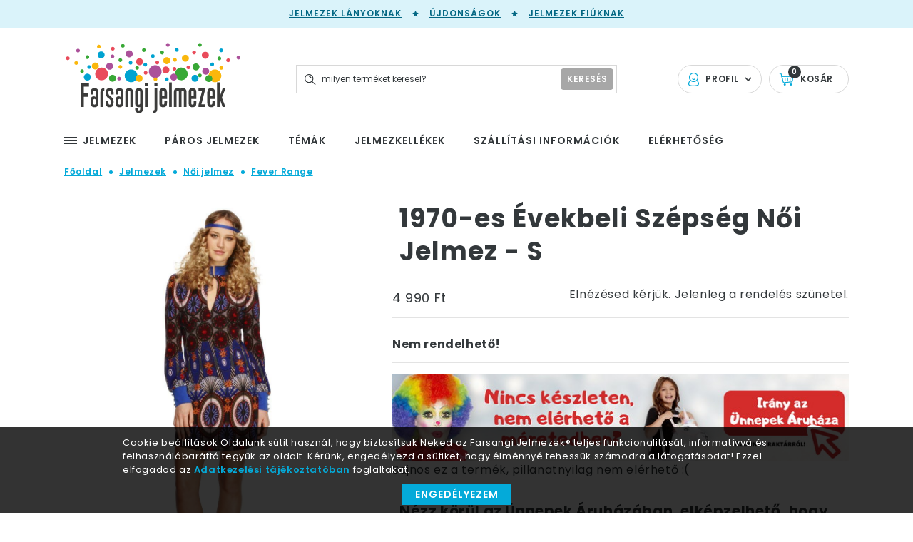

--- FILE ---
content_type: text/html; charset=utf-8
request_url: https://farsangijelmezek.hu/1970-es-evekbeli-szepseg-noi-jelmez-268
body_size: 54712
content:
	
<!DOCTYPE html>
<html xmlns="http://www.w3.org/1999/xhtml" lang="hu">
    <head>
        <title>1970-es Évekbeli Szépség Női Jelmez  | Farsangi Jelmezek</title>
		
		<meta charset="UTF-8">
		<meta name="description" content="Fever Range: 1970-es Évekbeli Szépség Jelmez Nőknek a jelmezek specialistájától - több, mint 8000 jelmez és jelmezkellék készleten. Akár 3 munkanap múlva Nálad lehet :).">
		<meta name="copyright" content="Farsangi Jelmezek">
		<meta name="robots" content="index, follow" 
		<meta name="content-type" content="text/html;" type="equiv">
		<meta name="viewport" content="width=device-width, initial-scale=1.0, minimum-scale=1.0, maximum-scale=1.0" />
		<meta name="format-detection" content="telephone=no" />
		<meta name="X-UA-Compatible" content="IE=edge, chrome=1" />
		<base href="https://farsangijelmezek.hu/">
			<meta content="hu_HU" property="og:locale">
			<meta content="1970-es Évekbeli Szépség Női Jelmez  | Farsangi Jelmezek " property="og:title">
			<meta content="Fever Range: 1970-es Évekbeli Szépség Jelmez Nőknek a jelmezek specialistájától - több, mint 8000 jelmez és jelmezkellék készleten. Akár 3 munkanap múlva Nálad lehet :). " property="og:description">
			<meta content="https://farsangijelmezek.hu" property="og:site_name"><meta content= "https://farsangijelmezek.hu/1970-es-evekbeli-szepseg-noi-jelmez-268" property="og:url"><meta name="itemId" content="268"> 			<meta content="https://farsangijelmezek.hu/grafika/termekek/1970-es-evekbeli-szepseg-noi-jelmez-43475.jpg" property="og:image">
			<link href="https://farsangijelmezek.hu/grafika/termekek/1970-es-evekbeli-szepseg-noi-jelmez-43475.jpg" rel="image_src">
			<meta content="website" property="og:type">
<script>
(function(i,s,o,g,r,a,m){i['GoogleAnalyticsObject']=r;i[r]=i[r]||function(){
  (i[r].q=i[r].q||[]).push(arguments)},i[r].l=1*new Date();a=s.createElement(o),
  m=s.getElementsByTagName(o)[0];a.async=1;a.src=g;m.parentNode.insertBefore(a,m)
  })(window,document,'script','//www.google-analytics.com/analytics.js','ga');

  ga('create', 'UA-68930861-2', 'auto');
  ga('send', 'pageview');
  // ga('crate', 'AW-439617956', 'auto');

</script>		

		<link rel="apple-touch-icon" sizes="180x180" href="assets/img/favicon/apple-touch-icon.png">
		<link rel="icon" type="image/png" sizes="32x32" href="assets/img/favicon/favicon-32x32.png">
		<link rel="icon" type="image/png" sizes="16x16" href="assets/img/favicon/favicon-16x16.png">
		<link rel="manifest" href="assets/img/favicon/site.webmanifest">
		<link rel="mask-icon" href="assets/img/favicon/safari-pinned-tab.svg" color="#a458a2">
		<meta name="msapplication-TileColor" content="#a458a2">
		<meta name="theme-color" content="#a458a2">


		
		<link href="https://fonts.googleapis.com/css?family=Poppins:400,400i,600,600i,700,700i&amp;subset=latin-ext" rel="stylesheet" as="style" class="preloaded-css">
		<noscript> <link href="https://fonts.googleapis.com/css?family=Poppins:400,400i,600,600i,700,700i&amp;subset=latin-ext" rel="stylesheet"> </noscript>
		<link rel="stylesheet" href="assets/css/product.css?ver=1.0.0" />
		<script src="https://code.jquery.com/jquery-3.3.1.min.js"></script>
	</head>
    <body class="product">
			<div id="preloader" class="preloader-container">
            <div class="inner">
                <div class="circles">
                    <span class="circle blue"></span>
                    <span class="circle red"></span>
                    <span class="circle green"></span>
                    <span class="circle yellow"></span>
                    <span class="circle purple"></span>
                </div>
                <div class="text"></div>
            </div>
        </div> 

		<header class="main-header">
			<div class="top">
				<a href="lany-jelmez-54">Jelmezek lányoknak</a><svg class="icon star star-icon"><use xlink:href="#star-icon" /></svg><a href="ujdonsagok">Újdonságok</a><svg class="icon star star-icon"><use xlink:href="#star-icon" /></svg><a href="fiu-jelmez-36">Jelmezek fiúknak</a>			</div>
			<div class="middle">
				<div class="content-width wide-content">
					<div class="logo-outer">
						<a href="javascript:void(0)" class="mobile-menu-btn" data-purpose="mobile-menu-button">
							<svg class="icon mobile-menu-icon"><use xlink:href="#mobile-menu-icon" /></svg>
						</a>
						<a href="https://farsangijelmezek.hu" class="logo">
							<img src="assets/img/svg/farsangi-jelmezek.svg" alt="Farsangi jelmezek - a jelmez specialista" class="desktop" width="250"/>
							<span class="mobile">
								<img src="assets/img/svg/farsangi-jelmezek-text.svg" alt="Farsangi jelmezek - a jelmez specialista" width="150" />
															</span>
						</a>
					</div>
							<div class="profil-outer">
			<div class="item profil-item  has-submenu">
				<svg class="icon profile-icon"><use xlink:href="#profile-icon" /></svg>
				<span class="text">
					Profil
				</span>
				<svg class="icon arrow-down"><use xlink:href="#arrow-down" /></svg>
							<ul class="submenu">
				<li>
					<a href="login"  rel="nofollow">bejelentkezés</a>
				</li>
				<li>
					<a href="ugyfel-regisztracio" rel="nofollow">regisztráció</a>
				</li>
				<li>
					<a href="elfelejtett-jelszo" rel="nofollow">elfelejtett jelszó</a>
				</li>
			</ul>
						</div>

			<a  class="item cart-item" href="kosaram">
				<svg class="icon cart-icon"><use xlink:href="#cart-icon" /></svg>
				<span class="text">
					Kosár
				</span>
				<span class="counter hcounter">
					0				</span>
			</a>
		</div>
				<div class="search-outer" data-purpose="search-container">
			<form action="?" type="get" />
				<input type="text" name="q" placeholder="milyen terméket keresel?" class="field" data-purpose="search-field" />
				<button type="submit" class="button">
					<span class="text">keresés</span>
					<svg class="icon search-icon"><use xlink:href="#search-icon" /></svg>
				</button>
			</form>
		</div>
						</div>
			</div>
			<div class="bottom">
				<div class="content-width wide-content">
					<nav>
						<ul>
							             <li class="has-submenu" data-purpose="submenu-to-clone">
			 <a href="jelmezek" class="main-menu-item">						<svg class="icon mobile-menu-icon"><use xlink:href="#mobile-menu-icon" /></svg>					   <span class="text">Jelmezek</span>
				 </a>
				<div class="submenu header-submenu">
					<div class="submenu-inner">
						<ul>									<li id="ct_11" class="ctree"><a class="has-children" href="felnott-jelmez-11" title="Felnőtt farsangi jelmezek"> Felnőtt jelmez</a>
										<div class="children-outer ct_11"> 				<div class="inner">
					<div class="left-content">
						<ul><li><a href="felnott-fancy-jelmez-12" title="Fancy felnőtt jelmez">Fancy felnőtt jelmez</a></li><li><a href="felnott-fever-range-13" title="Felnőtt Fever Range">Fever Range</a></li><li><a href="felnott-film-es-tv-karakter-jelmez-14" title="Felnőtt Film és Tv karakter jelmez">Film és Tv karakter jelmez</a></li><li><a href="felnott-halloween-jelmez-15" title="Felnőtt Halloween jelmez">Halloween jelmez felnőtteknek</a></li><li><a href="felnott-karacsonyi-fancy-jelmez-18" title="Felnőtt Karácsonyi Fancy Jelmez">Karácsonyi Fancy Jelmez</a></li><li><a href="felnott-paroka-21" title="Felnőtt Paróka">Paróka</a></li><li><a href="paros-jelmezek-200" title="Páros Jelmezek">Páros Jelmezek</a></li><li><a href="felnott-kozmetika-19" title="Felnőtt Kozmetika">Sminkek, Arc- és Testfestékek</a></li><li><a href="felnott-vicces-kiegeszitok-23" title="Felnőtt Vicces kiegészítők">Vicces kiegészítők</a></li><li><a href="felnott-vilagito-parti-termekek-20" title="Felnőtt Világító Parti Termékek">Világító Parti Termékek</a></li>						</ul>
						<div class="product-labels">
							
							<a href="ujdonsagok?pcat_id=11" class="label newness">új</a>
						</div>
					</div>
					<div class="right-content">
						<img src="grafika/images/category/felnott-jelmez.jpg" alt="Fancy felnőtt jelmez"/>
					</div>
				</div> </div>
									</li>									<li id="ct_24" class="ctree"><a class="has-children" href="ferfi-jelmez-24" title="Felnőtt férfi jelmezek"> Férfi jelmez</a>
										<div class="children-outer ct_24"> 				<div class="inner">
					<div class="left-content">
						<ul><li><a href="felnott-fancy-jelmez-25" title="Fancy férfi jelmez">Fancy férfi jelmez</a></li><li><a href="ferfi-fever-range-26" title="Férfi Fever Range">Fever Range</a></li><li><a href="ferfi-film-es-tv-karakter-jelmez-27" title="Férfi Film és Tv karakter jelmez">Film és Tv karakter jelmez</a></li><li><a href="ferfi-halloween-jelmez-28" title="Férfi Halloween jelmez">Halloween jelmez férfiaknak</a></li><li><a href="ferfi-jelmezek-legenybucsura-29" title="Férfi Jelmezek Legénybúcsúra">Jelmezek Legénybúcsúra</a></li><li><a href="ferfi-karacsonyi-fancy-jelmez-30" title="Férfi Karácsonyi Fancy Jelmez">Karácsonyi Fancy Jelmez</a></li><li><a href="ferfi-licenszes-jelmezek-32" title="Férfi Licenszes jelmezek">Licenszes jelmezek</a></li><li><a href="ferfi-kozmetika-31" title="Férfi Kozmetika">Sminkek, Arc- és Testfestékek</a></li><li><a href="ferfi-tortenelmi-jelmezek-35" title="Férfi Történelmi jelmezek">Történelmi jelmezek</a></li>						</ul>
						<div class="product-labels">
							
							<a href="ujdonsagok?pcat_id=24" class="label newness">új</a>
						</div>
					</div>
					<div class="right-content">
						<img src="grafika/images/category/ferfi-jelmezek.jpg" alt="Fancy férfi jelmez"/>
					</div>
				</div> </div>
									</li>									<li id="ct_36" class="ctree"><a class="has-children" href="fiu-jelmez-36" title="Farsangi jelmezek fiúknak"> Fiú jelmez</a>
										<div class="children-outer ct_36"> 				<div class="inner">
					<div class="left-content">
						<ul><li><a href="fiu-gyerek-fancy-jelmez-39" title="Fancy Fiú Jelmez">Fancy Fiú Jelmez</a></li><li><a href="fiu-film-es-tv-karakter-jelmez-38" title="Fiú Film és Tv karakter jelmez">Film és Tv karakter jelmez</a></li><li><a href="fiu-halloween-jelmez-40" title="Fiú Halloween jelmez">Halloween jelmez fiúknak</a></li><li><a href="fiu-karacsonyi-fancy-jelmez-41" title="Fiú Karácsonyi Fancy Jelmez">Karácsonyi Fancy Jelmez</a></li><li><a href="fiu-licenszes-jelmezek-43" title="Fiú Licenszes jelmezek">Licenszes jelmezek</a></li><li><a href="fiu-kozmetika-42" title="Fiú Kozmetika">Sminkek, Arc- és Testfestékek</a></li>						</ul>
						<div class="product-labels">
							
							<a href="ujdonsagok?pcat_id=36" class="label newness">új</a>
						</div>
					</div>
					<div class="right-content">
						<img src="grafika/images/category/jelmezek-fiuknak-k.jpg" alt="Film és Tv karakter jelmez"/>
					</div>
				</div> </div>
									</li>									<li id="ct_45" class="ctree"><a class="has-children" href="gyerek-jelmez-45" title="Farsangi jelmez gyerekeknek"> Gyerek jelmez</a>
										<div class="children-outer ct_45"> 				<div class="inner">
					<div class="left-content">
						<ul><li><a href="gyerek-fancy-jelmez-48" title="Fancy gyerek jelmez">Fancy gyerek jelmez</a></li><li><a href="gyerek-film-es-tv-karakter-jelmez-47" title="Gyerek Film és Tv karakter jelmez">Film és Tv karakter jelmez</a></li><li><a href="gyerek-halloween-jelmez-49" title="Gyerek Halloween jelmez">Halloween jelmez gyerekeknek</a></li><li><a href="gyerek-karacsonyi-fancy-jelmez-50" title="Gyerek Karácsonyi Fancy Jelmez">Karácsonyi Fancy Jelmez</a></li><li><a href="gyerek-vicces-kiegeszitok-53" title="Gyerek Vicces kiegészítők">Vicces kiegészítők</a></li>						</ul>
						<div class="product-labels">
							
							<a href="ujdonsagok?pcat_id=45" class="label newness">új</a>
						</div>
					</div>
					<div class="right-content">
						<img src="grafika/images/category/gyerek-jelmez.jpg" alt="Film és Tv karakter jelmez"/>
					</div>
				</div> </div>
									</li>									<li id="ct_199" class="ctree"><a class="has-children" href="kutya-jelmez-199" title="Kutya jelmez"> Kutya jelmez</a>
										<div class="children-outer ct_199"> 				<div class="inner">
					<div class="left-content">
						<ul>						</ul>
						<div class="product-labels">
							
							
						</div>
					</div>
					<div class="right-content">
						
					</div>
				</div> </div>
									</li>									<li id="ct_54" class="ctree"><a class="has-children" href="lany-jelmez-54" title="Farsangi jelmezek lányoknak"> Lány jelmez</a>
										<div class="children-outer ct_54"> 				<div class="inner">
					<div class="left-content">
						<ul><li><a href="lany-fancy-jelmez-56" title="Fancy Lány Jelmez">Fancy Lány Jelmez</a></li><li><a href="lany-film-es-tv-karakter-jelmez-55" title="Lány Film és Tv karakter jelmez">Film és Tv karakter jelmez</a></li><li><a href="lany-halloween-jelmez-57" title="Lány Halloween jelmez">Halloween jelmez lányoknak</a></li><li><a href="lany-karacsonyi-fancy-jelmez-58" title="Lány Karácsonyi Fancy Jelmez">Karácsonyi Fancy Jelmez</a></li><li><a href="lany-licenszes-jelmezek-60" title="Lány Licenszes jelmezek">Licenszes jelmezek</a></li><li><a href="lany-paroka-61" title="Lány Paróka">Paróka</a></li><li><a href="lany-sminkek-arces-testfestekek-59" title="Lány Sminkek, Arc- és Testfestékek">Sminkek, Arc- és Testfestékek</a></li>						</ul>
						<div class="product-labels">
							
							<a href="ujdonsagok?pcat_id=54" class="label newness">új</a>
						</div>
					</div>
					<div class="right-content">
						<img src="grafika/images/category/jelmez-lanyoknak.jpg" alt="Film és Tv karakter jelmez"/>
					</div>
				</div> </div>
									</li>									<li id="ct_62" class="ctree"><a class="has-children" href="noi-jelmez-62" title="Farsangi jelmezek nőknek"> Női jelmez</a>
										<div class="children-outer ct_62"> 				<div class="inner">
					<div class="left-content wide-content">
						<ul><li><a href="noi-fancy-jelmez-64" title="Fancy Női Jelmez">Fancy Női Jelmez</a></li><li><a href="noi-fever-range-65" title="Női Szexi Jelmez">Fever Range</a></li><li><a href="noi-film-es-tv-karakter-jelmez-66" title="Női Film és Tv karakter jelmez">Film és Tv karakter jelmez</a></li><li><a href="noi-halloween-jelmez-67" title="Női Halloween jelmez">Halloween jelmez nőknek</a></li><li><a href="noi-harisnya-68" title="Női Harisnya">Harisnya</a></li><li><a href="noi-jelmezek-lanybucsura-69" title="Női Jelmezek Lánybúcsúra">Jelmezek Lánybúcsúra</a></li><li><a href="noi-karacsonyi-fancy-jelmez-70" title="Női Karácsonyi Fancy Jelmez">Karácsonyi Fancy Jelmez</a></li><li><a href="noi-mereszebb-jelmezek-76" title="Női Merészebb Jelmezek">Kissé Merész Jelmezek</a></li><li><a href="noi-licenszes-jelmezek-72" title="Női Licenszes jelmezek">Licenszes jelmezek</a></li><li><a href="noi-light-up-and-party-73" title="Női Light Up and Party">Light Up and Party</a></li><li><a href="noi-paroka-75" title="Női Paróka">Paróka</a></li><li><a href="noi-kozmetika-71" title="Női Kozmetika">Sminkek, Arc- és Testfestékek</a></li><li><a href="noi-tortenelmi-jelmezek-77" title="Női Történelmi jelmezek">Történelmi jelmezek</a></li><li><a href="noi-vicces-kiegeszitok-78" title="Női Vicces kiegészítők">Vicces kiegészítők</a></li>						</ul>
						<div class="product-labels">
							
							<a href="ujdonsagok?pcat_id=62" class="label newness">új</a>
						</div>
					</div>
					<div class="right-content">
						
					</div>
				</div> </div>
									</li>									<li id="ct_79" class="ctree"><a class="has-children" href="tini-jelmez-79" title="Jelmez tiniknek"> Tini jelmez</a>
										<div class="children-outer ct_79"> 				<div class="inner">
					<div class="left-content">
						<ul><li><a href="tini-halloween-jelmez-82" title="Tini Halloween jelmez">Halloween jelmez tiniknek</a></li><li><a href="tini-fancy-jelmez-80" title="Tini Fancy Jelmez">Tini Fancy Jelmez</a></li>						</ul>
						<div class="product-labels">
							
							
						</div>
					</div>
					<div class="right-content">
						<img src="grafika/images/category/tini-jelmez.jpg" alt="Tini Fancy Jelmez"/>
					</div>
				</div> </div>
									</li>									<li id="ct_8" class="ctree"><a class="has-children" href="bebi-jelmez-8" title="Totyogó jelmez"> Totyogó jelmez</a>
										<div class="children-outer ct_8"> 				<div class="inner">
					<div class="left-content">
						<ul><li><a href="bebi-jelmez-201" title="Bébi Fanci Jelmez">Bébi Jelmez</a></li><li><a href="bebi-halloween-jelmez-9" title="Bébi Halloween jelmez">Halloween jelmez bébiknek</a></li><li><a href="bebi-karacsonyi-fancy-jelmez-10" title="Bébi Karácsonyi Fancy Jelmez">Karácsonyi Fancy Jelmez</a></li><li><a href="bebi-licenszes-jelmez-7" title="Bébi Licenszes Jelmez">Licenszes Jelmez</a></li><li><a href="totyogo-fancy-jelmez-161" title="Totyogó Fancy jelmez">Totyogó Fancy jelmez</a></li>						</ul>
						<div class="product-labels">
							
							<a href="ujdonsagok?pcat_id=8" class="label newness">új</a>
						</div>
					</div>
					<div class="right-content">
						<img src="grafika/images/category/totyogo-jelmez.jpg" alt="Halloween jelmez bébiknek"/>
					</div>
				</div> </div>
									</li>						</ul>
					</div>
				</div>
			</li>				<li>
					<a href="paros-jelmezek-200" title="Páros Jelmezek" class="main-menu-item">
						<span class="text">Páros Jelmezek</span>
					</a>
				</li>				<li>
					<a href="temak-87" title="Témák" class="main-menu-item">
						<span class="text">Témák</span>
					</a>
				</li>				<li>
					<a href="jelmezkellekek-120" title="Jelmezkellékek" class="main-menu-item">
						<span class="text">Jelmezkellékek</span>
					</a>
				</li>				<li>
					<a href="szallitasi-informaciok" title="Szállítási információk" class="main-menu-item">
						<span class="text">Szállítási információk</span>
					</a>
				</li>				<li>
					<a href="elerhetoseg" title="Elérhetőség" class="main-menu-item">
						<span class="text">Elérhetőség</span>
					</a>
				</li>                     
						</ul>
					</nav>
				</div>
			</div>
			 <div class="fix-content">
				<div class="inner">
					<div class="left-content" data-purpose="submenu-clone-target">
						<a href="javascript:void(0)" class="menu-icon-outer">
							<span class="icon">
								<span class="line"></span>
							</span>
						</a>
						<a href="javascript:void(0)" class="mobile-menu-btn" data-purpose="mobile-menu-button">
							<svg class="icon mobile-menu-icon"><use xlink:href="#mobile-menu-icon" /></svg>
						</a>
						<a href="https://farsangijelmezek.hu">
							<img src="assets/img/svg/farsangi-jelmezek-text.svg" alt="Farsangi jelmezek - a jelmez specialista" width="125" />
						</a>
					</div>
							<div class="profil-outer">
			<div class="item profil-item  has-submenu">
				<svg class="icon profile-icon"><use xlink:href="#profile-icon" /></svg>
				<span class="text">
					Profil
				</span>
				<svg class="icon arrow-down"><use xlink:href="#arrow-down" /></svg>
							<ul class="submenu">
				<li>
					<a href="login"  rel="nofollow">bejelentkezés</a>
				</li>
				<li>
					<a href="ugyfel-regisztracio" rel="nofollow">regisztráció</a>
				</li>
				<li>
					<a href="elfelejtett-jelszo" rel="nofollow">elfelejtett jelszó</a>
				</li>
			</ul>
						</div>

			<a  class="item cart-item" href="kosaram">
				<svg class="icon cart-icon"><use xlink:href="#cart-icon" /></svg>
				<span class="text">
					Kosár
				</span>
				<span class="counter hcounter">
					0				</span>
			</a>
		</div>
				<div class="search-outer" data-purpose="search-container">
			<form action="?" type="get" />
				<input type="text" name="q" placeholder="milyen terméket keresel?" class="field" data-purpose="search-field" />
				<button type="submit" class="button">
					<span class="text">keresés</span>
					<svg class="icon search-icon"><use xlink:href="#search-icon" /></svg>
				</button>
			</form>
		</div>
						</div>
			</div>
		</header>

		<main class="product-page">
		<div class="content-width wide-content">
					<script>
			window.dataLayer = window.dataLayer || [];
			dataLayer.push({
				'event': 'ViewContent',
				'productId': '268',
				'productName': '1970-es Évekbeli Szépség Női Jelmez - S',
				'productCategory': 'Női jelmez/Fever Range',
				'productPrice': '4990',
			});
		</script>
					
			<div itemscope itemtype="http://schema.org/Product">
			
				<meta itemprop="category" content="Női jelmez/Fever Range" >
				<meta itemprop="sku" content="43475S" >
		
		<div class="breadcrumb" itemscope itemtype="https://schema.org/BreadcrumbList">
		<span itemprop="itemListElement" itemscope itemtype="https://schema.org/ListItem">
                    <a itemprop="item" href="https://farsangijelmezek.hu" class="breadcrumb-item home-crump"><span itemprop="name">Főoldal</span></a>
					<meta itemprop="position" content="1" />
                </span><span class="separator "><svg class="icon breadcrumb-separator"><use xlink:href="#breadcrumb-separator" /></svg></span><span itemprop="itemListElement" itemscope itemtype="https://schema.org/ListItem">
                    <a itemprop="item" href="jelmezek" class="breadcrumb-item category-crumb "><span itemprop="name">Jelmezek</span></a>
					<meta itemprop="position" content="2" />
                </span><span class="separator penultimate"><svg class="icon breadcrumb-separator"><use xlink:href="#breadcrumb-separator" /></svg></span><span itemprop="itemListElement" itemscope itemtype="https://schema.org/ListItem">
                    <a itemprop="item" href="noi-jelmez-62" class="breadcrumb-item category-crumb last-but-one"><span itemprop="name">Női jelmez</span></a>
					<meta itemprop="position" content="3" />
                </span><span class="separator last-but-one"><svg class="icon breadcrumb-separator"><use xlink:href="#breadcrumb-separator" /></svg></span><span itemprop="itemListElement" itemscope itemtype="https://schema.org/ListItem">
                    <a itemprop="item" href="noi-fever-range-65" class="breadcrumb-item category-crumb last-but-one"><span itemprop="name">Fever Range</span></a>
					<meta itemprop="position" content="4" />
                </span>		</div>
			    <div class="product-top-content">
					<div class="gallery-content">
						<div class="product-labels">
													</div>
						<div class="preview-outer">
							<img src="grafika/termekek/lrgbwh/1970-es-evekbeli-szepseg-noi-jelmez-43475.jpg" data-purpose="preview-image" alt="1970-es Évekbeli Szépség Jelmez Nőknek" itemprop="image" />
						</div>
						<div class="thumbnail-content">
							<ul id="thumbnailSlider" class="thumbnail-list" data-from-width="768">
														
				<li class="thumbnail-item">
					<div class="slider-background" style="display:none;background-image:url('grafika/termekek/lrgbwh/1970-es-evekbeli-szepseg-noi-jelmez-43475.jpg')" ></div>
					<img src="grafika/termekek/smlbwh/1970-es-evekbeli-szepseg-noi-jelmez-43475.jpg" data-purpose="thumbnail-image" data-preview-image="grafika/termekek/lrgbwh/1970-es-evekbeli-szepseg-noi-jelmez-43475.jpg" alt="1970-es Évekbeli Szépség Jelmez Nőknek" />
				</li>
						
				<li class="thumbnail-item">
					<div class="slider-background" style="display:none;background-image:url('grafika/termekek/lrgbwh/1970-es-evekbeli-szepseg-noi-jelmez-43475-s.jpg')" ></div>
					<img src="grafika/termekek/smlbwh/1970-es-evekbeli-szepseg-noi-jelmez-43475-s.jpg" data-purpose="thumbnail-image" data-preview-image="grafika/termekek/lrgbwh/1970-es-evekbeli-szepseg-noi-jelmez-43475-s.jpg" alt="" />
				</li>
						
				<li class="thumbnail-item">
					<div class="slider-background" style="display:none;background-image:url('grafika/termekek/lrgbwh/1970-es-evekbeli-szepseg-noi-jelmez-43475-b.jpg')" ></div>
					<img src="grafika/termekek/smlbwh/1970-es-evekbeli-szepseg-noi-jelmez-43475-b.jpg" data-purpose="thumbnail-image" data-preview-image="grafika/termekek/lrgbwh/1970-es-evekbeli-szepseg-noi-jelmez-43475-b.jpg" alt="" />
				</li>
                       
							</ul>
						</div>
					</div>

					<div class="right-content">
						<h1 itemprop="name">1970-es Évekbeli Szépség Női Jelmez - S</h1>
						<div itemprop="offers" itemscope itemtype="http://schema.org/Offer">
							<div class="product-price" >
								<link itemprop="url" href="https://farsangijelmezek.hu/1970-es-evekbeli-szepseg-noi-jelmez-268" />											<div class="top-row">
			<div class="price-content">
				<div class="price-outer">
						<div class="price">4 990 Ft</div></div>			</div>
			<div class="form-content">
				<span>Elnézésed kérjük. Jelenleg a rendelés szünetel. </span>			</div>
		</div>		
		<meta itemprop="price" content="4990" >
		<meta itemprop="priceCurrency" content="Ft" >
						
							</div>
							<div class="middle-row">
								<div class="stock-info ">Nem rendelhető!</div><link itemprop="availability" href="http://schema.org/OutOfStock" />								<div class="description">
																	</div>
										
							</div>
						</div>
						<div class="bottom-row ">
														
								<div class="discount-content" style="line-height: 150%"> 
									<a href=https://unnepekaruhaza.hu/jelmez-jelmezkellek-114?utm_campaign=frsg_prod_banner&utm_source=frsg target="_blank">
										<img src="grafika/images/jelmezek-az-unnepek-aruhazan.jpg" alt="Jelmezek az Ünnepek Áruházában 1 napos házhozszállítással" />
									</a>
									
									<p>Sajnos ez a termék, pillanatnyilag nem elérhető :(</p>
									<h3><br/>Nézz körül az Ünnepek Áruházában, elképzelhető, hogy ott beszerezheted a jelmezt.</h3>
									<ul>
										<li>Azonnal, raktárról!</li>
										<li>Akár már másnapi kiszállítással :)</li>
									</ul>
									<div class="text-center">
									<br/>
									<a class="button" href="https://unnepekaruhaza.hu/jelmez-jelmezkellek-114?utm_campaign=frsg_prod_banner&utm_source=frsg" target="_blank">
										Irány az Ünnepek Áruháza >>
									</a>
									</div>
								</div>
														
							
						</div>
					</div>
				</div>
			</div> <!--schema-->
				
								<div class="product-middle-content">
					<div class="tab-header">
						<a href="javascript:void(0)" class="tab-item hidden" data-purpose="product-tab-header" data-type="details">Részletek</a>
						<a href="javascript:void(0)" class="tab-item selected" data-purpose="product-tab-header" data-type="params">Jellemzők</a>
													<a href="javascript:void(0)" class="tab-item" data-purpose="product-tab-header" data-type="sizeguide">Mérettáblázat</a>
												<a href="javascript:void(0)" class="tab-item" data-purpose="product-tab-header" data-type="shipping">Szállítás</a>
					</div>
					<div class="tab-contents-outer">
						<div class="tab-content hidden" data-purpose="product-tab-content" data-type="details">
													</div>
						<div class="tab-content selected" data-purpose="product-tab-content" data-type="params">
							<h3 itemprop="alternateName">1970-es Évekbeli Szépség Jelmez Nőknek</h3><p itemprop="description">A jelmez tartalma: ruha + fejpánt. </p><p itemprop="description">EU 36-38; Mellbőség 88-90 cm / Derékbőség 67-70 cm / Csípőméret 94-97 cm / Belső lábhossz 82 cm </p>							<p itemprop="sku">Cikkszám: 43475S</p>
														</div>
						<div class="tab-content" data-purpose="product-tab-content" data-type="shipping">
							
		<div>
			<strong>A szállítási idő: 4-6 munkanap.</strong> 
			<br />A rendeléshez <strong>követőkódot</strong> biztosít a szállító.
		</div>
	
	<table>
		<tr>
			<td><img class="shpimg img-responsive" alt="DPD" src="grafika/kepek/logo/dpd-logo-sm.png"  /></td>
			<td>Szállítási díj</td>
		</tr>
		<tr>
			<td>5 000 Ft-ig</td>
			<td>1 990 Ft</td>
		</tr>
		<tr>
			<td>5 001 - 10 000 Ft-ig</td>
			<td>1 490 Ft</td>
		</tr>
		<tr>
			<td>10 000 Ft. felett</td>
			<td>990 Ft</td>
		</tr>
		
	</table>						</div>
													<div class="tab-content" data-purpose="product-tab-content" data-type="sizeguide">
								<h4>Női mérettáblázat</h4>
<table>
<tbody>
<tr>
<td></td>
<td>EU méret</td>
<td>Mellkas (cm)</td>
<td>Derék (cm)</td>
<td>Csípő (cm)</td>
</tr>
<tr>
<td>XS</td>
<td>
<p>32-34</p>
</td>
<td>83-85</td>
<td>62-65</td>
<td>89-91</td>
</tr>
<tr>
<td>S</td>
<td>36-38</td>
<td>88-90</td>
<td>67-70</td>
<td>94-97</td>
</tr>
<tr>
<td>M</td>
<td>40-42</td>
<td>94-98</td>
<td>75-77</td>
<td>100-104</td>
</tr>
<tr>
<td>L</td>
<td>44-46</td>
<td>102-107</td>
<td>81-86</td>
<td>108-113</td>
</tr>
<tr>
<td>PLUS X1</td>
<td>48-50</td>
<td>112-117</td>
<td>91-97</td>
<td>119-124</td>
</tr>
<tr>
<td>PLUS X2</td>
<td>52-54</td>
<td>121-127</td>
<td>101-106</td>
<td>129-134</td>
</tr>
<tr>
<td>PLUS X3</td>
<td>56-58</td>
<td>130-135</td>
<td>109-117</td>
<td>137-142</td>
</tr>
</tbody>
</table>							</div>
											</div>
					
					<div class="social-share-row">
						<a href="http://www.facebook.com/sharer.php?u=https://farsangijelmezek.hu/1970-es-evekbeli-szepseg-noi-jelmez-268" target="_blank" class="share-item facebook">
							<svg class="icon facebook-share-icon"><use xlink:href="#facebook-share-icon" /></svg>
						</a>
						<a href="jhttp://twitter.com/share?url=https://farsangijelmezek.hu/1970-es-evekbeli-szepseg-noi-jelmez-268&text=1970-es Évekbeli Szépség Jelmez Nőknek&hashtags=jelmezek" target="_blank" class="share-item twitter">
							<svg class="icon twitter-share-icon"><use xlink:href="#twitter-share-icon" /></svg>
						</a>
						<a href="https://pinterest.com/pin/create/button/?url=https://farsangijelmezek.hu/1970-es-evekbeli-szepseg-noi-jelmez-268&media=$pict&description=1970-es Évekbeli Szépség Jelmez Nőknek" target="_blank"" class="share-item pinterest">
							<svg class="icon pinterest-share-icon"><use xlink:href="#pinterest-share-icon" /></svg>
						</a>
						<a href="mailto:?Subject=Farsangi Jelmezek - 1970-es Évekbeli Szépség Jelmez Nőknek&Body=1970-es Évekbeli Szépség Jelmez Nőknek https://farsangijelmezek.hu/1970-es-evekbeli-szepseg-noi-jelmez-268" class="share-item mail">
							<svg class="icon mail-share-icon"><use xlink:href="#mail-share-icon" /></svg>
						</a>
					</div> 
				</div>
		</div>
		<section class="product-slider-section" id="categoryProductsSlider">
			<div class="content-width wide-content">
				<h2>További termékek a kategóriában</h2>
			</div>
			 <div class="product-slider-outer" data-purpose="slider-container">
	 <div class="pager-outer prev">
		<a href="javascript:void(0)" class="pager prev-pager" data-purpose="prev-pager">
			<svg class="icon slider-arrow-icon"><use xlink:href="#slider-arrow-icon" /></svg>
		</a>
	</div>
	<div class="pager-outer next">
		<a href="javascript:void(0)" class="pager next-pager" data-purpose="next-pager">
			<svg class="icon slider-arrow-icon"><use xlink:href="#slider-arrow-icon" /></svg>
		</a>
	</div>
		<div class="slider-container" data-purpose="slider-inner" data-type="">
	<a href="fekete-hosszuujju-cipzaros-testruha-11935" class="product-card">
		<span class="image-content">
			<span class="product-labels labels">
			</span>
				<img src="grafika/termekek/fekete-hosszuujju-cipzaros-testruha-61991.jpg" alt="Fekete Hosszúujjú Cipzáros Testruha" />
		</span>
		<span class="text-content">
			<span class="name">Fekete Hosszúujjú Cipzáros Testruha</span>
			<span class="price-row">
				<span class="sell-price">17 990 Ft</span>			</span>
			<span class="button-row">
				<span>Jelenleg a rendelés szünetel </span>			</span>
		</span>
	</a>
	<a href="extra-hosszu-fekete-gotikus-muszempilla-4338" class="product-card">
		<span class="image-content">
			<span class="product-labels labels">
			</span>
				<img src="grafika/termekek/extra-hosszu-fekete-gotikus-muszempilla-34537.jpg" alt="Extra Hosszú Fekete Gótikus Műszempilla" />
		</span>
		<span class="text-content">
			<span class="name">Extra Hosszú Fekete Gótikus Műszempilla</span>
			<span class="price-row">
				<span class="sell-price">5 490 Ft</span>			</span>
			<span class="button-row">
				<span>Jelenleg a rendelés szünetel </span>			</span>
		</span>
	</a>
	<a href="1980-as-evekbeli-rocker-diva-noi-jelmez-123" class="product-card">
		<span class="image-content">
			<span class="product-labels labels">
			</span>
				<img src="grafika/termekek/1980-as-evekbeli-rocker-diva-noi-jelmez-43477.jpg" alt="1980-as Évekbeli Rocker Díva Női Jelmez " />
		</span>
		<span class="text-content">
			<span class="name">1980-as Évekbeli Rocker Díva Női Jelmez </span>
			<span class="price-row">
				<span class="sell-price">21 990 Ft</span>			</span>
			<span class="button-row">
				<span>Jelenleg a rendelés szünetel </span>			</span>
		</span>
	</a>
	<a href="vampir-szett-461" class="product-card">
		<span class="image-content">
			<span class="product-labels labels">
			</span>
				<img src="grafika/termekek/vampir-szett-43006.jpg" alt="Vámpír Szett" />
		</span>
		<span class="text-content">
			<span class="name">Vámpír Szett</span>
			<span class="price-row">
				<span class="sell-price">15 990 Ft</span>			</span>
			<span class="button-row">
				<span>Jelenleg a rendelés szünetel </span>			</span>
		</span>
	</a>
	<a href="fekete-kalandor-noi-jelmez-1144" class="product-card">
		<span class="image-content">
			<span class="product-labels labels">
			</span>
				<img src="grafika/termekek/fekete-kalandor-noi-jelmez-27072.jpg" alt="Fekete Kalandor Női Jelmez" />
		</span>
		<span class="text-content">
			<span class="name">Fekete Kalandor Női Jelmez</span>
			<span class="price-row">
				<span class="sell-price">29 990 Ft</span>			</span>
			<span class="button-row">
				<span>Jelenleg a rendelés szünetel </span>			</span>
		</span>
	</a>
	<a href="tunder-noi-jelmez-273" class="product-card">
		<span class="image-content">
			<span class="product-labels labels">
			</span>
				<img src="grafika/termekek/tunder-noi-jelmez-43480.jpg" alt="Tündér Női Jelmez " />
		</span>
		<span class="text-content">
			<span class="name">Tündér Női Jelmez </span>
			<span class="price-row">
				<span class="sell-price">16 990 Ft</span>			</span>
			<span class="button-row">
				<span>Jelenleg a rendelés szünetel </span>			</span>
		</span>
	</a>
	<a href="felhosszu-zold-szogegyenes-paroka-frufruval-2617" class="product-card">
		<span class="image-content">
			<span class="product-labels labels">
			</span>
				<img src="grafika/termekek/felhosszu-zold-szogegyenes-paroka-frufruval-42494.jpg" alt="Félhosszú Zöld Szögegyenes Paróka Frufruval" />
		</span>
		<span class="text-content">
			<span class="name">Félhosszú Zöld Szögegyenes Paróka Frufruval</span>
			<span class="price-row">
				<span class="sell-price">26 990 Ft</span>			</span>
			<span class="button-row">
				<span>Jelenleg a rendelés szünetel </span>			</span>
		</span>
	</a>
	<a href="rovid-fekete-egyenes-paroka-frufruval-2618" class="product-card">
		<span class="image-content">
			<span class="product-labels labels">
			</span>
				<img src="grafika/termekek/rovid-fekete-egyenes-paroka-frufruval-42497.jpg" alt="Rövid Fekete Egyenes Paróka Frufruval" />
		</span>
		<span class="text-content">
			<span class="name">Rövid Fekete Egyenes Paróka Frufruval</span>
			<span class="price-row">
				<span class="sell-price">26 990 Ft</span>			</span>
			<span class="button-row">
				<span>Jelenleg a rendelés szünetel </span>			</span>
		</span>
	</a>
	<a href="szogegyenes-kettonusu-jegszoke-bob-paroka-37-cm-12020" class="product-card">
		<span class="image-content">
			<span class="product-labels labels">
			</span>
				<img src="grafika/termekek/szogegyenes-kettonusu-jegszoke-bob-paroka-37-cm-72064.jpg" alt="Szögegyenes Kéttónusú Jégszőke Bob Paróka - 37 cm" />
		</span>
		<span class="text-content">
			<span class="name">Szögegyenes Kéttónusú Jégszőke Bob Paróka - 37 cm</span>
			<span class="price-row">
				<span class="sell-price">28 990 Ft</span>			</span>
			<span class="button-row">
				<span>Jelenleg a rendelés szünetel </span>			</span>
		</span>
	</a>
	<a href="hosszu-fekete-hullamos-paroka-2219" class="product-card">
		<span class="image-content">
			<span class="product-labels labels">
			</span>
				<img src="grafika/termekek/hosszu-fekete-hullamos-paroka-42525.jpg" alt="Hosszú Fekete Hullámos Paróka" />
		</span>
		<span class="text-content">
			<span class="name">Hosszú Fekete Hullámos Paróka</span>
			<span class="price-row">
				<span class="sell-price">31 990 Ft</span>			</span>
			<span class="button-row">
				<span>Jelenleg a rendelés szünetel </span>			</span>
		</span>
	</a>
	<a href="hosszu-neon-piros-hullamos-paroka-oldal-frufruval-2321" class="product-card">
		<span class="image-content">
			<span class="product-labels labels">
			</span>
				<img src="grafika/termekek/hosszu-neon-piros-hullamos-paroka-oldal-frufruval-42547.jpg" alt="Hosszú Neon Piros Hullámos Paróka Oldal Frufruval" />
		</span>
		<span class="text-content">
			<span class="name">Hosszú Neon Piros Hullámos Paróka Oldal Frufruval</span>
			<span class="price-row">
				<span class="sell-price">30 990 Ft</span>			</span>
			<span class="button-row">
				<span>Jelenleg a rendelés szünetel </span>			</span>
		</span>
	</a>
	<a href="felhosszu-sotetbarna-fokozatos-paroka-frufruval-2441" class="product-card">
		<span class="image-content">
			<span class="product-labels labels">
			</span>
				<img src="grafika/termekek/felhosszu-sotetbarna-fokozatos-paroka-frufruval-42523.jpg" alt="Félhosszú Sötétbarna Fokozatos Paróka Frufruval" />
		</span>
		<span class="text-content">
			<span class="name">Félhosszú Sötétbarna Fokozatos Paróka Frufruval</span>
			<span class="price-row">
				<span class="sell-price">28 990 Ft</span>			</span>
			<span class="button-row">
				<span>Jelenleg a rendelés szünetel </span>			</span>
		</span>
	</a>
	
		</div>
					
			</div>
		</section>
	<div class="notification-popup remodal" data-remodal-id="notification-remodal">
		<a href="javascript:void(0)" data-remodal-action="close" class="remodal-close-outer">
			<svg class="icon close-icon"><use xlink:href="#close-icon" /></svg>
		</a>
		<div class="notification-form-inner">
			<h2>Ezt a terméket szívesen megvásárolnám</h2>
			<div class="info">
				Add meg e-mail címed, és amint a termék raktáron lesz <strong>értesítést küldünk róla</strong>!
			</div>
			<form method="post" data-purpose="general-form" class="form-content" action="clml">
				<div class="row">
					<input class="field" type="text" name="name" id="notificationName" placeholder="neved*" />
				</div>
				<div class="row">
					<input class="field" type="text" name="email" id="notificationEmail" placeholder="e-mail címe*" />
				</div>
				<div class="row">
					<input class="field" type="text" name="quantity" id="notificationQuantity" placeholder="mennyiség" />
				</div>
				<div class="row">
					<input type="text" name="lastn" id="lastn" />
					<input type="hidden" name="tid" value="268" />
				</div>
				<div class="button-row">
					<button type="button" class="button big" data-purpose="send-button">
						küldés
					</button>
				</div>
			</form>
		</div>
	</div>	
	<script type="text/javascript">
		$(function(){
		  $('.timer').startTimer({
			onComplete: function(element){
				location.reload();
			}
		  });
		})
	</script>
	<script src="assets/js/jquery.simple.timer.js"></script>
	
	
	
	
	<div class="quantity-popup remodal" data-remodal-id="nostock-remodal">
		<a href="javascript:void(0)" data-remodal-action="close" class="remodal-close-outer">
			<svg class="icon close-icon"><use xlink:href="#close-icon" /></svg>
		</a>
		<div class="quantity-popup-inner">
			<h2>Ennyi termék nincs készleten :(</h2>
			<div class="info">
				<p class="nostock-msg"> </p>
			</div>
			<div class="buttons-row">
				<a href="javascript:void(0)" class="button confirm-button" data-purpose="confirm-button">
					igen
				</a>
				<a href="javascript:void(0)" class="button red cancel-button" data-purpose="cancel-button">
					nem
				</a>
			</div>
		</div>
	</div>   
		</div>
	</main>
	<footer>
		
    <div class="top">
        <div class="content-width wide-content">
            <div class="newsletter-box">
                <div class="title">Kérd ötletlevelünket</div>
                <div class="lead">Tippek, különlegességek, aktuális trendek a partykellékek világából</div>
                <a href="javascript:void(0)" data-purpose="remodal-open" data-popup-target="newsletterRemodal" class="button">Kérem</a>
            </div>
            <nav>    
                <div class="left-content accordion-list" data-from-width="767">
                    <div class="nav-box" data-role="accordion-item">
                        <div class="title" data-role="accordion-title">
                            <span class="text">Témák</span>
                            <svg class="icon arrow-down"><use xlink:href="#arrow-down" /></svg>
                        </div>
                        <ul data-role="accordion-content">
							<li><a href="kaloz-jelmez-88" footer_title="Kalóz jelmezek">Kalóz jelmezek</a></li>
							<li><a href="rendor-jelmezek-117" footer_title="Rendőr jelmezek">Rendőr jelmezek</a></li>
							<li><a href="szexi-jelmezek-186" footer_title="Szexi jelmezek">Szexi jelmezek</a></li>
							<li><a href="allat-jelmezek-92" footer_title="Állatos jelmezek">Állatos jelmezek</a></li>
							<li><a href="licenszes-termekek-143" footer_title="Licenszes jelmezek">Licenszes jelmezek</a></li>
							<li><a href="lany-es-legenybucsu-131" footer_title="Lánybúcsú és legénybúcsú kellékek">Lánybúcsú és legénybúcsú kellékek</a></li>
							                        </ul>
                    </div>
                    
                </div>
                <div class="right-content accordion-list" data-from-width="767">
                    <div class="nav-box" data-role="accordion-item">
                        <div class="title" data-role="accordion-title">
                            <span class="text">Információ</span>
                            <svg class="icon arrow-down"><use xlink:href="#arrow-down" /></svg>
                        </div>
                        <ul data-role="accordion-content">
                            <li><a href="aszf">ÁSZF</a></li>
							<li><a href="adatvedelem-14">Adatvédelem</a></li>
							<li><a href="szallitasi-informaciok">Szállítási információ</a></li>
							<li><a href="elerhetoseg" footer_title="Party kellék bolt Budapest">Elérhetőség </a></li>
							                        </ul>
                    </div>
                </div>
            </nav>
            <div class="contact-box"  itemscope itemtype="http://schema.org/LocalBusiness">
                <div class="title">Elérhetőség</div>
                <div class="text-box">
                    <div class="name" itemprop="name">Balloon World Hungary Kft.</div>
                    <div class="text">
                        <span itemprop="postalCode">1037</span>
						<span itemprop="addressLocality">Budapest,</span>
						<meta itemprop="addressRegion" content="Budapest">
						<span itemprop="streetAddress">Bécsi út 267.</span><br/>
                        Az oldal üzemeltetője – nem átadó pont!
                    </div>
                </div>
				<br/>
           

                <div class="contacts">
                    <div class="row">
                        <a href="tel:+36309846955">
                            <svg class="icon footer-phone-icon"><use xlink:href="#footer-phone-icon" /></svg>
                            <span class="text" itemprop="telephone">+36 30 984 6955</span>
                        </a>
                    </div>
                    <div class="row">
                        <a href="mailto:&#105;&#110;&#102;&#111;&#64;&#102;&#97;&#114;&#115;&#97;&#110;&#103;&#105;&#106;&#101;&#108;&#109;&#101;&#122;&#101;&#107;&#46;&#104;&#117;">
                            <svg class="icon footer-mail-icon"><use xlink:href="#footer-mail-icon" /></svg>
                            <span class="text">&#105;&#110;&#102;&#111;&#64;&#102;&#97;&#114;&#115;&#97;&#110;&#103;&#105;&#106;&#101;&#108;&#109;&#101;&#122;&#101;&#107;&#46;&#104;&#117;</span>
                        </a>
                    </div>
                    <div class="row">
                        <a href="https://www.facebook.com/UnnepekAruhaza" target="_blank">
                            <svg class="icon footer-fb-icon"><use xlink:href="#footer-fb-icon" /></svg>
                            <span class="text">UnnepekAruhaza</span>
                        </a>
                    </div>
                </div>
				<meta itemprop="image" content="https://farsangijelmezek.hu/assets/img/svg/farsangi-jelmezek.svg">
				<meta itemprop="priceRange" content="Ft">
            </div>

            
        </div>
        <div class="clear"></div>
    </div>
	
	
    <div class="bottom">
        <div class="content-width wide-content">
            <div class="copyright">Farsangi jelmezek © a jelmez specialista</div>
            <div class="payments">
                <span class="paypal-logo image-icon"><img src="assets/img/payments/paypal-logo.png" alt="PayPal" /></span>
                <a href="http://simplepartner.hu/PaymentService/Fizetesi_tajekoztato.pdf" target="_blank" class="simple image-icon">
                    <img src="assets/img/payments/simple.jpg" alt="SimplePay" />
                </a>
            </div>
            <div class="qualifications">
			                <a href="a-minositesben-reszesitette-a-balloon-world-ot-az-opten-kft-22" class="balloon image-icon"><img src="assets/img/qualifications/balloon-a.png" alt="'A' minősítésben jutalmazta a Balloon World-öt az Opten Kft."/></a>
            </div>
			        </div>
    </div>
</footer>
		


<div class="mobile-menu-outer">
<nav class="mp-menu mp-covers mobile-menu" id="mobileMenu">
    <div class="profil-content">
        <div class="inner-content">
							<a href="login" class="login">
					<svg class="icon profile-icon"><use xlink:href="#profile-icon" /></svg>
					<span class="text">Belépés</span>
				</a>
			        </div>
        <a href="javascript:void(0)" class="mp-back close-menu-btn">
            <svg class="icon close-icon"><use xlink:href="#close-icon" /></svg>
        </a>
    </div>
    <div class="mp-level">
        <ul data-purpose="mobile-menu-categories-list">
            
        </ul>
        <div class="contact-box">
            <div class="row">
				  <a href="tel:+36309846955">
					<svg class="icon footer-phone-icon"><use xlink:href="#footer-phone-icon" /></svg>
					<span class="text" itemprop="telephone">+36 30 984 6955</span>
                </a>
				</div>
            <div class="row">
                <a href="mailto:&#105;&#110;&#102;&#111;&#64;&#102;&#97;&#114;&#115;&#97;&#110;&#103;&#105;&#106;&#101;&#108;&#109;&#101;&#122;&#101;&#107;&#46;&#104;&#117;">
                    <svg class="icon footer-mail-icon"><use xlink:href="#footer-mail-icon" /></svg>
                    <span class="text">&#105;&#110;&#102;&#111;&#64;&#102;&#97;&#114;&#115;&#97;&#110;&#103;&#105;&#106;&#101;&#108;&#109;&#101;&#122;&#101;&#107;&#46;&#104;&#117;</span>
                </a>
            </div>
            <div class="row">
                <a href="https://www.facebook.com/UnnepekAruhaza" target="_blank">
                    <svg class="icon footer-fb-icon"><use xlink:href="#footer-fb-icon" /></svg>
                    <span class="text">UnnepekAruhaza</span>
                </a>
            </div>
        </div>
    </div>
</nav>
</div>
<script>var mobileMenuCategories = [{"name": "Jelmezek", "link": "jelmezek",	"children": [									{"name": "Felnőtt jelmez",	"link": "felnott-jelmez-11", "children": [ {"name": "Fancy felnőtt jelmez", "link": "felnott-fancy-jelmez-12", "children": []},{"name": "Fever Range", "link": "felnott-fever-range-13", "children": []},{"name": "Film és Tv karakter jelmez", "link": "felnott-film-es-tv-karakter-jelmez-14", "children": []},{"name": "Halloween jelmez felnőtteknek", "link": "felnott-halloween-jelmez-15", "children": []},{"name": "Karácsonyi Fancy Jelmez", "link": "felnott-karacsonyi-fancy-jelmez-18", "children": []},{"name": "Paróka", "link": "felnott-paroka-21", "children": []},{"name": "Páros Jelmezek", "link": "paros-jelmezek-200", "children": []},{"name": "Sminkek, Arc- és Testfestékek", "link": "felnott-kozmetika-19", "children": []},{"name": "Vicces kiegészítők", "link": "felnott-vicces-kiegeszitok-23", "children": []},{"name": "Világító Parti Termékek", "link": "felnott-vilagito-parti-termekek-20", "children": []} ]},									{"name": "Férfi jelmez",	"link": "ferfi-jelmez-24", "children": [ {"name": "Fancy férfi jelmez", "link": "felnott-fancy-jelmez-25", "children": []},{"name": "Fever Range", "link": "ferfi-fever-range-26", "children": []},{"name": "Film és Tv karakter jelmez", "link": "ferfi-film-es-tv-karakter-jelmez-27", "children": []},{"name": "Halloween jelmez férfiaknak", "link": "ferfi-halloween-jelmez-28", "children": []},{"name": "Jelmezek Legénybúcsúra", "link": "ferfi-jelmezek-legenybucsura-29", "children": []},{"name": "Karácsonyi Fancy Jelmez", "link": "ferfi-karacsonyi-fancy-jelmez-30", "children": []},{"name": "Licenszes jelmezek", "link": "ferfi-licenszes-jelmezek-32", "children": []},{"name": "Sminkek, Arc- és Testfestékek", "link": "ferfi-kozmetika-31", "children": []},{"name": "Történelmi jelmezek", "link": "ferfi-tortenelmi-jelmezek-35", "children": []} ]},									{"name": "Fiú jelmez",	"link": "fiu-jelmez-36", "children": [ {"name": "Fancy Fiú Jelmez", "link": "fiu-gyerek-fancy-jelmez-39", "children": []},{"name": "Film és Tv karakter jelmez", "link": "fiu-film-es-tv-karakter-jelmez-38", "children": []},{"name": "Halloween jelmez fiúknak", "link": "fiu-halloween-jelmez-40", "children": []},{"name": "Karácsonyi Fancy Jelmez", "link": "fiu-karacsonyi-fancy-jelmez-41", "children": []},{"name": "Licenszes jelmezek", "link": "fiu-licenszes-jelmezek-43", "children": []},{"name": "Sminkek, Arc- és Testfestékek", "link": "fiu-kozmetika-42", "children": []} ]},									{"name": "Gyerek jelmez",	"link": "gyerek-jelmez-45", "children": [ {"name": "Fancy gyerek jelmez", "link": "gyerek-fancy-jelmez-48", "children": []},{"name": "Film és Tv karakter jelmez", "link": "gyerek-film-es-tv-karakter-jelmez-47", "children": []},{"name": "Halloween jelmez gyerekeknek", "link": "gyerek-halloween-jelmez-49", "children": []},{"name": "Karácsonyi Fancy Jelmez", "link": "gyerek-karacsonyi-fancy-jelmez-50", "children": []},{"name": "Vicces kiegészítők", "link": "gyerek-vicces-kiegeszitok-53", "children": []} ]},									{"name": "Kutya jelmez",	"link": "kutya-jelmez-199", "children": [  ]},									{"name": "Lány jelmez",	"link": "lany-jelmez-54", "children": [ {"name": "Fancy Lány Jelmez", "link": "lany-fancy-jelmez-56", "children": []},{"name": "Film és Tv karakter jelmez", "link": "lany-film-es-tv-karakter-jelmez-55", "children": []},{"name": "Halloween jelmez lányoknak", "link": "lany-halloween-jelmez-57", "children": []},{"name": "Karácsonyi Fancy Jelmez", "link": "lany-karacsonyi-fancy-jelmez-58", "children": []},{"name": "Licenszes jelmezek", "link": "lany-licenszes-jelmezek-60", "children": []},{"name": "Paróka", "link": "lany-paroka-61", "children": []},{"name": "Sminkek, Arc- és Testfestékek", "link": "lany-sminkek-arces-testfestekek-59", "children": []} ]},									{"name": "Női jelmez",	"link": "noi-jelmez-62", "children": [ {"name": "Fancy Női Jelmez", "link": "noi-fancy-jelmez-64", "children": []},{"name": "Fever Range", "link": "noi-fever-range-65", "children": []},{"name": "Film és Tv karakter jelmez", "link": "noi-film-es-tv-karakter-jelmez-66", "children": []},{"name": "Halloween jelmez nőknek", "link": "noi-halloween-jelmez-67", "children": []},{"name": "Harisnya", "link": "noi-harisnya-68", "children": []},{"name": "Jelmezek Lánybúcsúra", "link": "noi-jelmezek-lanybucsura-69", "children": []},{"name": "Karácsonyi Fancy Jelmez", "link": "noi-karacsonyi-fancy-jelmez-70", "children": []},{"name": "Kissé Merész Jelmezek", "link": "noi-mereszebb-jelmezek-76", "children": []},{"name": "Licenszes jelmezek", "link": "noi-licenszes-jelmezek-72", "children": []},{"name": "Light Up and Party", "link": "noi-light-up-and-party-73", "children": []},{"name": "Paróka", "link": "noi-paroka-75", "children": []},{"name": "Sminkek, Arc- és Testfestékek", "link": "noi-kozmetika-71", "children": []},{"name": "Történelmi jelmezek", "link": "noi-tortenelmi-jelmezek-77", "children": []},{"name": "Vicces kiegészítők", "link": "noi-vicces-kiegeszitok-78", "children": []} ]},									{"name": "Tini jelmez",	"link": "tini-jelmez-79", "children": [ {"name": "Halloween jelmez tiniknek", "link": "tini-halloween-jelmez-82", "children": []},{"name": "Tini Fancy Jelmez", "link": "tini-fancy-jelmez-80", "children": []} ]},									{"name": "Totyogó jelmez",	"link": "bebi-jelmez-8", "children": [ {"name": "Bébi Jelmez", "link": "bebi-jelmez-201", "children": []},{"name": "Halloween jelmez bébiknek", "link": "bebi-halloween-jelmez-9", "children": []},{"name": "Karácsonyi Fancy Jelmez", "link": "bebi-karacsonyi-fancy-jelmez-10", "children": []},{"name": "Licenszes Jelmez", "link": "bebi-licenszes-jelmez-7", "children": []},{"name": "Totyogó Fancy jelmez", "link": "totyogo-fancy-jelmez-161", "children": []} ]}]},{"name": "Karácsonyi jelmezek", "link": "karacsonyi-jelmezek-113",	"children": [									{"name": "Karácsonyi jelmezek felnőtteknek",	"link": "karacsonyi-jelmezek-felnotteknek-115", "children": [  ]},									{"name": "Karácsonyi jelmezek gyerekeknek",	"link": "karacsonyi-jelmezek-gyerekeknek-116", "children": [  ]},									{"name": "Karácsonyi jelmezkellékek",	"link": "karacsonyi-jelmezkellekek-114", "children": [  ]}]},{"name": "Jelmezkellékek", "link": "jelmezkellekek-120",	"children": [									{"name": "Arcfestés, smink",	"link": "arcfestes-smink-160", "children": [ {"name": "Arcékszer", "link": "arcekszer-197", "children": []},{"name": "Arcfesték, smink", "link": "arcfestek-smink-162", "children": []},{"name": "Csillám, csillámpor", "link": "csillam-csillampor-163", "children": []},{"name": "Egyéb kellék", "link": "egyeb-kellek-176", "children": []},{"name": "Folyékony latex", "link": "folyekony-latex-173", "children": []},{"name": "Hajspray, testfesték", "link": "hajspray-testfestek-169", "children": []},{"name": "Hajzselé", "link": "hajzsele-172", "children": []},{"name": "Kontaktlencse", "link": "kontaktlencse-165", "children": []},{"name": "Körömlakk", "link": "koromlakk-166", "children": []},{"name": "Műköröm", "link": "mukorom-175", "children": []},{"name": "Műseb, sebhely", "link": "museb-sebhely-174", "children": []},{"name": "Művér", "link": "muver-164", "children": []},{"name": "Rúzs", "link": "ruzs-171", "children": []},{"name": "Szemkihúzó", "link": "szemkihuzo-170", "children": []},{"name": "Szövetfesték", "link": "szovetfestek-168", "children": []},{"name": "Testkréta", "link": "testkreta-196", "children": []},{"name": "Tetoválás", "link": "tetovalas-167", "children": []} ]},									{"name": "Bajusz, szakáll",	"link": "bajusz-szakall-121", "children": [  ]},									{"name": "Cipő, csizma",	"link": "cipo-csizma-123", "children": [  ]},									{"name": "Ékszerek",	"link": "ekszerek-130", "children": [  ]},									{"name": "Harisnyák",	"link": "harisnyak-128", "children": [  ]},									{"name": "Kalapok",	"link": "kalapok-129", "children": [  ]},									{"name": "Köpenyek",	"link": "kopenyek-122", "children": [  ]},									{"name": "Maszk, szemmaszk",	"link": "maszk-szemmaszk-127", "children": [  ]},									{"name": "Műszempilla",	"link": "szempilla-125", "children": [  ]},									{"name": "Party Paróka",	"link": "party-paroka-133", "children": [ {"name": "Afro paróka", "link": "afro-paroka-141", "children": []},{"name": "Fekete paróka", "link": "fekete-paroka-138", "children": []},{"name": "Férfi paróka", "link": "ferfi-paroka-135", "children": []},{"name": "Női paróka", "link": "noi-paroka-134", "children": []},{"name": "Raszta paróka", "link": "raszta-paroka-139", "children": []},{"name": "Szőke paróka", "link": "szoke-paroka-140", "children": []},{"name": "Unisex paróka", "link": "unisex-paroka-136", "children": []} ]},									{"name": "Szemüvegek",	"link": "szemuvegek-126", "children": [  ]},									{"name": "Világító party kellék",	"link": "vilagito-party-kellek-124", "children": [  ]}]},{"name": "Alkalmak", "link": "alkalmak-85",	"children": [									{"name": "Halloween jelmezek",	"link": "halloween-jelmezek-86", "children": [ {"name": "Folyékony latex", "link": "folyekony-latex-173", "children": []},{"name": "Halloween dekoráció", "link": "halloween-dekoracio-105", "children": []},{"name": "Halloween jelmez felnőtteknek", "link": "felnott-halloween-jelmez-15", "children": []},{"name": "Halloween jelmez gyerekeknek", "link": "gyerek-halloween-jelmez-49", "children": []},{"name": "Halloween maszkok", "link": "halloween-maszkok-99", "children": []},{"name": "Jelmez kellékek", "link": "jelmez-kellekek-109", "children": []},{"name": "Kalapok", "link": "kalapok-108", "children": []},{"name": "Mexikói hallottak napja", "link": "mexikoi-hallottak-napja-111", "children": []},{"name": "Műseb, sebhely", "link": "museb-sebhely-174", "children": []},{"name": "Művér", "link": "muver-164", "children": []},{"name": "Paróka Halloween-re", "link": "paroka-halloween-re-106", "children": []},{"name": "Zombi jelmez", "link": "zombi-jelmez-112", "children": []} ]},									{"name": "Karácsonyi jelmezek",	"link": "karacsonyi-jelmezek-113", "children": [ {"name": "Karácsonyi jelmezek felnőtteknek", "link": "karacsonyi-jelmezek-felnotteknek-115", "children": []},{"name": "Karácsonyi jelmezek gyerekeknek", "link": "karacsonyi-jelmezek-gyerekeknek-116", "children": []},{"name": "Karácsonyi jelmezkellékek", "link": "karacsonyi-jelmezkellekek-114", "children": []} ]},									{"name": "Lány- és legénybúcsú",	"link": "lany-es-legenybucsu-131", "children": [ {"name": "Lánybúcsú", "link": "lanybucsu-159", "children": []},{"name": "Legénybúcsú", "link": "legenybucsu-132", "children": []} ]},									{"name": "Mikulás jelmezek",	"link": "mikulas-jelmezek-178", "children": [ {"name": "Férfi Mikulás Jelmez", "link": "ferfi-mikulas-jelmez-180", "children": []},{"name": "Gyerek Mikulás Jelmez", "link": "gyerek-mikulas-jelmez-181", "children": []},{"name": "Mikulás Kiegészítők", "link": "mikulas-kiegeszitok-185", "children": []},{"name": "Mikulás Sapka", "link": "mikulas-sapka-182", "children": []},{"name": "Mikulás Segítői", "link": "mikulas-segitoi-184", "children": []},{"name": "Mikulás Szakáll", "link": "mikulas-szakall-183", "children": []},{"name": "Női Mikulás Ruha", "link": "noi-mikulas-ruha-179", "children": []} ]}]},{"name": "Témák", "link": "temak-87",	"children": [									{"name": "Állatos jelmezek",	"link": "allat-jelmezek-92", "children": [ {"name": "Állatos jelmezek felnőtteknek", "link": "allatos-jelmezek-felnotteknek-94", "children": []},{"name": "Állatos jelmezek gyerekeknek", "link": "allatos-jelmezek-gyerekeknek-93", "children": []},{"name": "Állatos maszk", "link": "allatos-maszk-95", "children": []} ]},									{"name": "Kalóz jelmez",	"link": "kaloz-jelmez-88", "children": [ {"name": "Kalóz jelmez felnőtteknek", "link": "kaloz-jelmez-felnotteknek-90", "children": []},{"name": "Kalóz jelmez gyerekeknek", "link": "kaloz-jelmez-gyerekeknek-89", "children": []},{"name": "Kalóz jelmezkellékek", "link": "kaloz-jelmezkellekek-91", "children": []} ]},									{"name": "Licenszes termékek",	"link": "licenszes-termekek-143", "children": [ {"name": "Addams family jelmez", "link": "addams-family-jelmez-158", "children": []},{"name": "Barbie jelmez", "link": "barbie-jelmez-154", "children": []},{"name": "Baywatch jelmezek", "link": "baywatch-jelmezek-145", "children": []},{"name": "Chucky jelmezek", "link": "chucky-jelmezek-144", "children": []},{"name": "David Williams jelmez", "link": "david-williams-jelmez-153", "children": []},{"name": "Elvis jelmez", "link": "elvis-jelmez-152", "children": []},{"name": "Grease jelmezek", "link": "grease-jelmezek-146", "children": []},{"name": "Hol van Wally? jelmez", "link": "hol-van-wally-jelmez-151", "children": []},{"name": "Rubik kocka jelmez", "link": "rubik-kocka-jelmez-155", "children": []},{"name": "Shrek jelmezek", "link": "shrek-jelmezek-147", "children": []},{"name": "Startrek jelmezek", "link": "startrek-jelmezek-150", "children": []},{"name": "Topgun jelmezek", "link": "topgun-jelmezek-148", "children": []} ]},									{"name": "Rendőr jelmezek",	"link": "rendor-jelmezek-117", "children": [ {"name": "Férfi rendőr jelmez", "link": "ferfi-rendor-jelmez-142", "children": []},{"name": "Női rendőr jelmez", "link": "noi-rendor-jelmez-118", "children": []},{"name": "Rendőr jelmezkellék", "link": "rendor-jelmezkellek-119", "children": []} ]},									{"name": "Szexi Jelmezek",	"link": "szexi-jelmezek-186", "children": [ {"name": "Műszempilla", "link": "szempilla-125", "children": []},{"name": "Szexi fehérnemű szett", "link": "szexi-fehernemu-szett-192", "children": []},{"name": "Szexi fejfedők", "link": "szexi-fejfedok-193", "children": []},{"name": "Szexi forrónadrág", "link": "szexi-forronadrag-194", "children": []},{"name": "Szexi harisnyák", "link": "szexi-harisnyak-189", "children": []},{"name": "Szexi kesztyűk", "link": "szexi-kesztyuk-190", "children": []},{"name": "Szexi női jelmezek", "link": "szexi-noi-jelmezek-187", "children": []},{"name": "Szexi Parókák", "link": "szexi-parokak-137", "children": []},{"name": "Szexi szettek", "link": "szexi-szettek-195", "children": []},{"name": "Szexi testharisnya és body", "link": "szexi-testharisnya-es-body-188", "children": []},{"name": "Szexi tütük", "link": "szexi-tutuk-191", "children": []} ]}]},{"name": "Páros Jelmezek", "link": "paros-jelmezek-200",	"children": []},{"name": "Szállítási információk", "link": "szallitasi-informaciok"} ,{"name": "Elérhetőség", "link": "elerhetoseg"} ,]</script>
<div class="remodal newsletter-remodal" id="newsletterRemodal" data-remodal-id="newsletterRemodal" data-remodal-options="hashTracking:false">
	<a href="javascript:void(0)" data-remodal-action="close" class="remodal-close-outer">
		<svg class="icon close-icon"><use xlink:href="#close-icon" /></svg>
	</a>
	<div class="newsletter-form-inner">
		<h2 class="title">Kérjük, add meg az adataid!</h2>
		<form method="post" data-purpose="general-form" class="form-content" action="ajax/ajandekkupon-feliratkozo.php">
			<div class="row">
				<input class="field" type="text" name="firstname" id="newsletterName" placeholder="keresztnév*" />
				<input class="field" type="hidden" name="honnan" value="static-footer" />
				<input class="field" type="hidden" name="lastn" />
			</div>
			<div class="row last-row">
				<input class="field" type="text" name="email" id="newsletterEmail" placeholder="e-mail cím*" />
			</div>
			<div class="checkbox-outer">
				<input type="checkbox" name="privacy" value="1" id="confirmPrivacy" />
				<label for="confirmPrivacy">
					Kijelentem, hogy az <a href="tajekoztato">Általános szerződési feltételek</a>et és az <a href="adatvedelem">Adatvédelmi tájékoztatót</a> megismertem és elfogadom.
				</label>
			</div>
			<div class="g-recaptcha"></div>
			<div class="button-row">
				<button type="button" class="button big" data-purpose="send-button">
					Feliratkozom
				</button>
			</div>
		</form>
	</div>
</div>


<script src="assets/js/product.bundle.js?ver=1.0.0"></script>  
   




<script type='text/javascript'>
		var captchaContainer = null;
		var loadCaptcha = function() {
			$('.g-recaptcha').each(function(){
				captchaContainer = grecaptcha.render(this,{
					'sitekey' : '6LfC4vsUAAAAABDfVO5YyvwhAVgJAjgZw7Is7Az1',
					'callback' : function(response) {
					  // console.log(response);
					}
					// 'size' : "invisible"
				});
			})
		};
    </script>
	<script src="https://www.google.com/recaptcha/api.js?onload=loadCaptcha&render=explicit" async defer></script>
	<script id="lepopup-remote" src="https://unnepekaruhaza.hu/gp/content/plugins/halfdata-green-popups/js/lepopup.js?ver=7.41" data-handler="https://unnepekaruhaza.hu/gp/ajax.php"></script>
	<script>
		lepopup_add_event("onload", {
			item:          "farsangi-jelmezek-off",
			item_mobile:   "farsangi-jelmezek-off",
			mode:        "once-period",
			// mode:        "once-only",
			period:      24,
			delay:       1,
			close_delay: 0
		});
	</script>	<div id="cookie_policy">
	<div class="cookie_policy_in">
		Cookie beállítások
		Oldalunk sütit használ, hogy biztosítsuk Neked az Farsangi Jelmezek® teljes funkcionalitását, informatívvá és felhasználóbaráttá tegyük az oldalt. Kérünk, engedélyezd a sütiket, hogy élménnyé tehessük számodra a látogatásodat! Ezzel elfogadod az <a href="adatvedelem-14" target="_blank">Adatkezelési tájékoztatóban</a> foglaltakat.
		<div class="text-center cookie-btn">
			<p class="button" id="cookie_policy_btn">Engedélyezem</p>
		</div>
	</div>
</div>

<script type="text/javascript">
	// $(document).ready(function() {
		// $('#cookie_policy_btn').click(function(){ 
			// createCookie('ua_pcookie',true,980);
			// $('#cookie_policy').fadeOut(400);
			// $('#cookie_policy').remove();
		// });
	// });
// </script><svg version="1.1" xmlns="http://www.w3.org/2000/svg" xmlns:xlink="http://www.w3.org/1999/xlink" style="position: absolute; width: 0; height: 0;overflow: hidden;"> <defs> <symbol id="close-icon" viewBox="0 0 12 12"> <g stroke="none" stroke-width="1" fill="none" fill-rule="evenodd" stroke-linecap="round"> <g stroke="currentColor" stroke-width="2"> <g transform="translate(1.000000, 1.000000)"> <path d="M0,0 L10,10"></path> <path d="M0,10 L10,0"></path> </g> </g> </g> </symbol> <symbol id="unnepekaruhaza-letter-logo" viewBox="0 0 131 31"> <g stroke="none" stroke-width="1" fill="none" fill-rule="evenodd"> <g transform="translate(-209.000000, -728.000000)" fill="#3E3E3D"> <g transform="translate(0.000000, 703.000000)"> <g transform="translate(209.000000, 25.000000)"> <g> <path d="M5.34682197,2.55495285 L8.03691911,2.55495285 L8.03691911,0 L5.34682197,0 L5.34682197,2.55495285 Z M0.963080892,2.55495285 L3.64211438,2.55495285 L3.64211438,0 L0.963080892,0 L0.963080892,2.55495285 Z M9,20.6397501 C9,23.5396069 7.49806537,24.9929082 4.49455887,25 C1.49812583,25 0,23.5466987 0,20.6397501 L0,3.94857922 L3.13282415,3.94857922 L3.13282415,20.6397501 C3.13282415,21.5758685 3.58679618,22.0439277 4.49455887,22.0439277 C5.4095764,22.0439277 5.86717585,21.5758685 5.86717585,20.6397501 L5.86717585,3.94857922 L9,3.94857922 L9,20.6397501 Z"></path> <path d="M13.5531187,24.9756133 L11,24.9756133 L11,10.7160299 C11,8.23877516 12.220909,7 14.6628748,7 C17.1106051,7 18.3346181,8.23877516 18.3346181,10.7160299 L18.3346181,24.9756133 L15.7814994,24.9756133 L15.7814994,10.7160299 C15.7814994,9.92219717 15.4116792,9.52247311 14.6718912,9.51641444 L14.6538584,9.51641444 C13.9199827,9.51641444 13.5531187,9.91628628 13.5531187,10.7160299 L13.5531187,24.9756133 Z"></path> <path d="M22.5531187,24.9756133 L20,24.9756133 L20,10.7160299 C20,8.23877516 21.220909,7 23.6628748,7 C26.1106051,7 27.3346181,8.23877516 27.3346181,10.7160299 L27.3346181,24.9756133 L24.7814994,24.9756133 L24.7814994,10.7160299 C24.7814994,9.92219717 24.4116792,9.52247311 23.6718912,9.51641444 L23.6538584,9.51641444 C22.9199827,9.51641444 22.5531187,9.91628628 22.5531187,10.7160299 L22.5531187,24.9756133 Z"></path> <path d="M31.5531187,14.864885 L33.7814994,14.864885 L33.7814994,10.7158822 C33.7814994,9.92219717 33.4116792,9.52247311 32.6718912,9.51641444 L32.6538584,9.51641444 C31.9199827,9.51641444 31.5531187,9.91628628 31.5531187,10.7158822 L31.5531187,14.864885 Z M31.5531187,17.3903135 L31.5531187,21.5393163 C31.5531187,22.3390599 31.9230867,22.738784 32.6628748,22.738784 C33.4085752,22.738784 33.7814994,22.3390599 33.7814994,21.5393163 L33.7814994,19.1581135 L36.3346181,19.1581135 L36.3346181,21.5393163 C36.3346181,24.0165711 35.1106051,25.2581539 32.6628748,25.2642126 C30.220909,25.2642126 29,24.0226297 29,21.5393163 L29,10.7158822 C29,8.23877516 30.220909,7 32.6628748,7 C35.1106051,7 36.3346181,8.23877516 36.3346181,10.7158822 L36.3346181,17.3903135 L31.5531187,17.3903135 Z"></path> <path d="M41.5531187,21.5393163 C41.5531187,22.3390599 41.9260429,22.7389318 42.6718912,22.7389318 C43.4116792,22.7389318 43.7814994,22.3390599 43.7814994,21.5393163 L43.7814994,10.7250441 C43.7814994,9.92544816 43.4085752,9.52542855 42.6628748,9.52542855 C41.9289991,9.52542855 41.5591789,9.92234494 41.5531187,10.7160299 L41.5531187,21.5393163 Z M46.3346181,21.5393163 C46.3346181,24.0167188 45.3992777,25.2581539 43.5288924,25.2643603 C42.7169731,25.2643603 42.0583327,25.0749163 41.5531187,24.6960281 L41.5531187,30.7210002 L39,30.7210002 L39,10.7250441 C39,8.24778927 40.2238652,7.00605866 42.6718912,7 C45.1135613,7 46.3346181,8.24173061 46.3346181,10.7250441 L46.3346181,21.5393163 Z"></path> <path d="M50.5531187,14.864885 L52.7814994,14.864885 L52.7814994,10.7158822 C52.7814994,9.92219717 52.4116792,9.52247311 51.6718912,9.51641444 L51.6538584,9.51641444 C50.9199827,9.51641444 50.5531187,9.91628628 50.5531187,10.7158822 L50.5531187,14.864885 Z M50.5531187,17.3903135 L50.5531187,21.5393163 C50.5531187,22.3390599 50.9230867,22.738784 51.6628748,22.738784 C52.4085752,22.738784 52.7814994,22.3390599 52.7814994,21.5393163 L52.7814994,19.1581135 L55.3346181,19.1581135 L55.3346181,21.5393163 C55.3346181,24.0165711 54.1106051,25.2581539 51.6628748,25.2642126 C49.220909,25.2642126 48,24.0226297 48,21.5393163 L48,10.7158822 C48,8.23877516 49.220909,7 51.6628748,7 C54.1106051,7 55.3346181,8.23877516 55.3346181,10.7158822 L55.3346181,17.3903135 L50.5531187,17.3903135 Z"></path> <polygon points="57 1 59.5531187 1 59.5531187 14.6102718 62.2686805 6.73637279 65.002275 6.73637279 61.6280728 15.5843868 65.002275 24.4324009 62.2686805 24.4324009 59.5531187 16.5675159 59.5531187 24.4324009 57 24.4324009"></polygon> <path d="M75.1328242,20.6690262 C75.1328242,21.5988592 75.5904236,22.0637757 76.5056225,22.0637757 C77.4133852,22.0637757 77.8671758,21.5988592 77.8671758,20.6690262 L77.8671758,17.2084393 C77.8597396,16.2856505 77.405949,15.8241702 76.5056225,15.8241702 C75.5904236,15.8241702 75.1328242,16.2892585 75.1328242,17.2189197 L75.1328242,20.6690262 Z M76.5056225,2.65308226 L74.7675426,2.65308226 L76.3394865,0 L78.7970658,0 L76.5056225,2.65308226 Z M77.8671758,8.08518315 C77.8671758,7.15552196 77.4170126,6.69043365 76.5166861,6.69043365 C75.5866148,6.69747784 75.1328242,7.16239434 75.1328242,8.08518315 L75.1328242,10.8535496 L72,10.8535496 L72,8.08518315 C72,5.20496873 73.5017533,3.76468971 76.5056225,3.76468971 C79.5016928,3.76468971 81,5.20496873 81,8.08518315 L81,20.6690262 C81,23.5564566 79.5016928,25 76.5056225,25 C73.5017533,24.992784 72,23.5494124 72,20.6690262 L72,17.2189197 C72,14.3387052 73.1475354,12.8951618 75.4427875,12.8881177 C76.4392407,12.8881177 77.2472492,13.1082056 77.8671758,13.5487252 L77.8671758,8.08518315 Z"></path> <path d="M83,10.7158822 C83,8.23862739 84.220909,7 86.6627269,7 L86.6987925,7 L86.6987925,9.51626667 L86.6538584,9.51626667 C85.9199827,9.51626667 85.5529709,9.91628628 85.5529709,10.7158822 L85.5529709,24.9754655 L83,24.9754655 L83,10.7158822 Z"></path> <path d="M95.3346181,21.2595833 C95.3346181,23.7369859 94.1106051,24.9784209 91.6627269,24.9846274 C89.220909,24.9846274 88,23.7430445 88,21.2595833 L88,7 L90.5531187,7 L90.5531187,21.2595833 C90.5531187,22.059327 90.9229389,22.4591988 91.6627269,22.4591988 C92.4084274,22.4591988 92.7814994,22.059327 92.7814994,21.2595833 L92.7814994,7 L95.3346181,7 L95.3346181,21.2595833 Z"></path> <path d="M99.5531187,24.4324009 L97,24.4324009 L97,1 L99.5531187,1 L99.5531187,7.02497208 C100.058333,6.64623169 100.716825,6.4567876 101.528745,6.4567876 C103.399278,6.46284627 104.334618,7.70457688 104.334618,10.1818317 L104.334618,24.4324009 L101.781352,24.4324009 L101.781352,10.1818317 C101.781352,9.38208799 101.408427,8.98221615 100.662727,8.98221615 C99.9288513,8.98221615 99.5590311,9.37898477 99.5531187,10.1728175 L99.5531187,24.4324009 Z"></path> <path d="M108.553119,20.7773028 C108.553119,21.5770465 108.925895,21.9769183 109.671743,21.9769183 C110.411531,21.9769183 110.781352,21.5770465 110.781352,20.7773028 L110.781352,17.8008732 C110.775291,17.0071882 110.405471,16.6102718 109.671743,16.6102718 C108.925895,16.6102718 108.553119,17.0102915 108.553119,17.8098874 L108.553119,20.7773028 Z M109.671743,5.28189981 L108.255282,5.28189981 L109.53635,3 L111.539172,3 L109.671743,5.28189981 Z M110.781352,9.95401651 C110.781352,9.15442062 110.414488,8.75440101 109.68076,8.75440101 L109.662727,8.75440101 C108.922939,8.76045967 108.553119,9.16033151 108.553119,9.95401651 L108.553119,12.3350715 L106,12.3350715 L106,9.95401651 C106,7.47676173 107.223865,6.23798657 109.671743,6.23798657 C112.113561,6.23798657 113.334618,7.47676173 113.334618,9.95401651 L113.334618,20.7773028 C113.334618,23.2607641 112.113561,24.5023469 109.671743,24.5023469 C107.223865,24.4961405 106,23.2547054 106,20.7773028 L106,17.8098874 C106,15.3326326 106.935193,14.0910497 108.805726,14.0849911 C109.617645,14.0849911 110.276138,14.2742874 110.781352,14.6531756 L110.781352,9.95401651 Z"></path> <polygon points="121.342223 8.53328535 117.878005 22.1796136 121.495502 22.1796136 121.495502 24.6960281 115 24.6960281 115 23.1627427 118.464218 9.51641444 115.117361 9.51641444 115.117361 7 121.342223 7"></polygon> <path d="M125.553119,21.5393163 C125.553119,22.3390599 125.926043,22.7389318 126.671743,22.7389318 C127.411531,22.7389318 127.781352,22.3390599 127.781352,21.5393163 L127.781352,18.5628867 C127.775291,17.7692017 127.405471,17.3722853 126.671743,17.3722853 C125.926043,17.3722853 125.553119,17.7723049 125.553119,18.5719008 L125.553119,21.5393163 Z M127.781352,10.7160299 C127.781352,9.91643405 127.414488,9.51641444 126.68076,9.51641444 L126.662727,9.51641444 C125.922939,9.52247311 125.553119,9.92234494 125.553119,10.7160299 L125.553119,13.097085 L123,13.097085 L123,10.7160299 C123,8.23877516 124.223865,7 126.671743,7 C129.113561,7 130.334618,8.23877516 130.334618,10.7160299 L130.334618,21.5393163 C130.334618,24.0227775 129.113561,25.2643603 126.671743,25.2643603 C124.223865,25.2583017 123,24.0167188 123,21.5393163 L123,18.5719008 C123,16.094646 123.935193,14.8529154 125.805726,14.8468567 C126.617645,14.8468567 127.276138,15.0363008 127.781352,15.415189 L127.781352,10.7160299 Z"></path> </g> </g> </g> </g> </g> </symbol> <symbol id="search-icon" viewBox="0 0 15 14"> <g stroke="none" stroke-width="1" fill="none" fill-rule="evenodd"> <g transform="translate(-1.000000, -1.000000)" stroke="currentColor" stroke-width="1.2"> <g transform="translate(2.000000, 2.000000)"> <path d="M9.75270885,4.951417 C9.75270885,7.60301045 7.60301045,9.75270885 4.951417,9.75270885 C2.29982356,9.75270885 0.150125157,7.60301045 0.150125157,4.951417 C0.150125157,2.29982356 2.29982356,0.150125157 4.951417,0.150125157 C7.60301045,0.150125157 9.75270885,2.29982356 9.75270885,4.951417 Z"></path> <path d="M5.10302878,2.4861096 C6.38097202,2.4861096 7.4167244,3.52186199 7.4167244,4.79980523"></path> <path d="M8.38461538,8.38461538 L12.6687435,12.3031295"></path> </g> </g> </g> </symbol> <symbol id="arrow-down" viewBox="0 0 10 6"> <g stroke="none" stroke-width="1" fill="none" fill-rule="evenodd"> <g transform="translate(-1134.000000, -83.000000)" stroke="currentColor" stroke-width="1.5"> <polyline points="1143 84 1139.00065 88 1135 84"></polyline> </g> </g> </symbol> <symbol id="arrow-right" viewBox="0 0 8 14"> <g stroke="none" stroke-width="1" fill="none" fill-rule="evenodd"> <g transform="translate(-835.000000, -1684.000000)" stroke="currentColor" stroke-width="1.5"> <g transform="translate(596.000000, 1676.000000)"> <polyline transform="translate(243.000000, 15.000000) rotate(-90.000000) translate(-243.000000, -15.000000) " points="249 12 243.000979 18 237 12"></polyline> </g> </g> </g> </symbol> <symbol id="breadcrumb-separator" viewBox="0 0 4 4"> <g stroke="none" stroke-width="1" fill="none" fill-rule="evenodd"> <g transform="translate(-275.000000, -211.000000)" fill="currentColor"> <g transform="translate(170.000000, 204.000000)"> <circle cx="107" cy="9" r="2"></circle> </g> </g> </g> </symbol> <symbol id="trash-icon" viewBox="0 0 13 14"> <g stroke="none" stroke-width="1" fill="none" fill-rule="evenodd"> <g transform="translate(-990.000000, -342.000000)" stroke="currentColor"> <g transform="translate(990.000000, 340.000000)"> <g transform="translate(0.000000, 2.000000)"> <g> <path d="M1.63615443,3.73076923 L2.61889253,13.5 L10.3811075,13.5 L11.3638456,3.73076923 L1.63615443,3.73076923 Z" fill-rule="nonzero"></path> <rect fill-rule="nonzero" x="0.5" y="1.57692308" width="12" height="2.23076923"></rect> <path d="M3.97922023,5.89208188 L4.49483901,11.2522458" stroke-linecap="round" fill-rule="nonzero"></path> <path d="M8.78477155,5.90458146 L8.35623385,11.2723189" stroke-linecap="round" fill-rule="nonzero"></path> <path d="M6.43038523,5.90914485 L6.37955463,11.2935231" stroke-linecap="round" fill-rule="nonzero"></path> <rect fill-rule="nonzero" x="4.83333333" y="0.5" width="3.33333333" height="1"></rect> </g> </g> </g> </g> </g> </symbol> <symbol id="cart-icon" viewBox="0 0 22 18"> <g stroke="none" stroke-width="1" fill="none" fill-rule="evenodd"> <g transform="translate(-1181.000000, -77.000000)"> <g transform="translate(1181.000000, 77.000000)"> <g> <path d="M0.188057299,4.10596194 L7.59888751,4.09420225 C7.92592907,4.09368329 8.19146934,4.35838216 8.1919883,4.68542373 C8.19198937,4.68610084 8.19198929,4.68677795 8.19198804,4.68745507 L8.19198804,4.68745507 C8.19138244,5.01594949 7.92519121,5.28207239 7.59669664,5.28259365 L0.185866423,5.29435334 C-0.141175138,5.2948723 -0.406715405,5.03017343 -0.407234362,4.70313186 C-0.407235436,4.70245475 -0.40723535,4.70177764 -0.407234101,4.70110052 L-0.407234101,4.70110052 C-0.406628501,4.3726061 -0.140437273,4.1064832 0.188057299,4.10596194 Z" fill="#04AAD9" transform="translate(3.892377, 4.694278) rotate(-105.000000) translate(-3.892377, -4.694278) "></path> <rect fill="#04AAD9" x="0.5" y="0.19" width="2.96502609" height="1.2" rx="0.6"></rect> <path d="M6.88785096,13.8197589 C6.35680264,13.8197589 6.1243483,13.3824636 5.92230856,12.7024281 L4.32997131,6.18753035 C4.32997131,5.5729984 4.06351874,5.07019953 4.59456706,5.07019953 L19.3794351,5.07019953 C19.9104834,5.07019953 19.6440308,5.5729984 19.6440308,6.18753035 L18.8726369,11.7524281 C18.7520648,12.4158433 18.4381428,12.8697589 17.9070945,12.8697589 L6.88785096,13.8197589 Z" stroke="#04AAD9" stroke-width="1.2"></path> <g transform="translate(7.629997, 7.417088)" stroke="#04AAD9" stroke-linecap="round" stroke-linejoin="round" stroke-width="1.2"> <path d="M4.57000287,0 L4.57000287,3.24455681"></path> <path d="M8.07000287,0 L8.07000287,3.24455681"></path> <path d="M0.978698527,0 L0.978698527,3.24455681"></path> </g> <path d="M20.490714,5.62 L3.47302922,5.62 C3.14112402,5.62 2.86956522,5.48973684 2.86956522,5.33052632 L2.86956522,4.80947368 C2.86956522,4.65026316 3.14112402,4.52 3.47302922,4.52 L20.490714,4.52 C20.8226192,4.52 21.094178,4.65026316 21.094178,4.80947368 L21.094178,5.33052632 C21.094178,5.48973684 20.8226192,5.62 20.490714,5.62" fill="#04AAD9"></path> <ellipse fill="#04AAD9" fill-rule="nonzero" cx="8.20594966" cy="16.5" rx="1.51029748" ry="1.5"></ellipse> <ellipse fill="#04AAD9" fill-rule="nonzero" cx="16.8146453" cy="16.5" rx="1.51029748" ry="1.5"></ellipse> </g> </g> </g> </g> </symbol> <symbol id="mobile-menu-icon" viewBox="0 0 18 10"> <g stroke="none" stroke-width="1" fill="none" fill-rule="evenodd"> <g transform="translate(-174.000000, -156.000000)" fill="currentColor"> <g transform="translate(174.000000, 152.000000)"> <g transform="translate(0.000000, 4.000000)"> <rect x="0" y="0" width="18" height="2"></rect> <rect x="0" y="4" width="18" height="2"></rect> <rect x="0" y="8" width="18" height="2"></rect> </g> </g> </g> </g> </symbol> <symbol id="slider-arrow-icon" viewBox="0 0 45 45"> <g stroke="none" stroke-width="1" fill="none" fill-rule="evenodd"> <g transform="translate(-1313.000000, -2037.000000)"> <g transform="translate(0.000000, 1626.000000)"> <g transform="translate(170.000000, 76.000000)"> <g transform="translate(1143.000000, 335.000000)"> <circle fill="#E3E3E3" cx="22.5" cy="22.5" r="22.5"></circle> <polyline stroke="#33383B" stroke-width="2.5" transform="translate(23.435000, 21.838957) rotate(-90.000000) translate(-23.435000, -21.838957) " points="14 17 23.677914 26.677914 32.8700008 17.4858272"></polyline> </g> </g> </g> </g> </g> </symbol> <symbol id="filter-icon" viewBox="0 0 15 14"> <g stroke="none" stroke-width="1" fill="none" fill-rule="evenodd"> <g transform="translate(-104.000000, -607.000000)" fill-rule="nonzero" stroke="currentColor" stroke-width="1.5"> <g transform="translate(0.000000, 589.000000)"> <g transform="translate(104.000000, 15.000000)"> <g transform="translate(0.000000, 3.000000)"> <path d="M13.3196186,0.75 L1.65801335,0.75 L5.96579152,5.64983541 L5.96579152,12.3219741 L8.93998585,13.045634 L8.93998585,5.63204048 L13.3196186,0.75 Z"></path> </g> </g> </g> </g> </g> </symbol> <symbol id="profile-icon" viewBox="0 0 17 20"> <g stroke="none" stroke-width="1" fill="none" fill-rule="evenodd"> <g transform="translate(-1038.000000, -75.000000)" stroke="#04AAD9"> <g transform="translate(1039.000000, 76.000000)"> <g transform="translate(0.500000, 0.500000)"> <path d="M0,15.2929064 C0,11.8172084 3.13376,9 7,9 C10.86624,9 14,11.8172084 14,15.2929064 C14,18.7686045 0,18.7686045 0,15.2929064 Z" stroke-width="1.2"></path> <g transform="translate(1.000000, 0.000000)" stroke-width="1.2"> <path d="M12,6 C12,9.31392 9.31392,12 6,12 C2.68608,12 0,9.31392 0,6 C0,2.68608 2.68608,0 6,0 C9.31392,0 12,2.68608 12,6" fill="#FFFFFF"></path> <path d="M4.4,7.8 C4.5,9.36203598 7.6,9.36203598 7.6,7.8"></path> </g> </g> </g> </g> </g> </symbol> <symbol id="star-icon" viewBox="0 0 9 9"> <g stroke="none" stroke-width="1" fill="none" fill-rule="evenodd"> <g transform="translate(-779.000000, -13.000000)" fill="#036783"> <g> <g transform="translate(538.000000, 8.000000)"> <polygon points="245.5 11.75 242.854966 13.1405765 243.360123 10.1952882 241.220246 8.10942353 244.177483 7.67971176 245.5 5 246.822517 7.67971176 249.779754 8.10942353 247.639877 10.1952882 248.145034 13.1405765"></polygon> </g> </g> </g> </g> </symbol> <symbol id="footer-fb-icon" viewBox="0 0 22 22"> <g stroke="none" stroke-width="1" fill="none" fill-rule="evenodd"> <g transform="translate(-694.000000, -221.000000)"> <g> <g> <g transform="translate(694.000000, 51.000000)"> <g transform="translate(0.000000, 170.000000)"> <g> <path d="M11,22 C4.92506667,22 0,17.0749333 0,11 C0,4.9247 4.92506667,0 11,0 C17.0749333,0 22,4.9247 22,11 C22,17.0749333 17.0749333,22 11,22 Z" fill="#04AAD9"></path> <path d="M9.2353,16.968 L11.7083,16.968 L11.7083,10.983 L13.3573,10.983 L13.5763,8.921 L11.7083,8.921 L11.7103,7.889 C11.7103,7.351 11.7623,7.062 12.5333,7.062 L13.5643,7.062 L13.5643,5 L11.9143,5 C9.9323,5 9.2353,6.001 9.2353,7.683 L9.2353,8.921 L8.0003,8.921 L8.0003,10.984 L9.2353,10.984 L9.2353,16.968 Z" fill="#FFFFFF"></path> </g> </g> </g> </g> </g> </g> </g> </symbol> <symbol id="footer-mail-icon" viewBox="0 0 22 22"> <g stroke="none" stroke-width="1" fill="none" fill-rule="evenodd"> <g transform="translate(-694.000000, -192.000000)" fill-rule="nonzero"> <g> <g> <g transform="translate(694.000000, 51.000000)"> <g transform="translate(0.000000, 141.000000)"> <g> <path d="M11,22 C17.0751325,22 22,17.0751325 22,11 C22,4.92486746 17.0751325,0 11,0 C4.92486746,0 0,4.92486746 0,11 C0,17.0751325 4.92486746,22 11,22 Z" fill="#04AAD9"></path> <path d="M11.1672001,11.82335 L16.6864501,7.04 L5.64795002,7.04 L11.1672001,11.82335 Z M9.67644557,11.293838 L11.1672001,12.5174783 L12.6345983,11.293838 L16.6864501,14.76695 L5.64795002,14.76695 L9.67644557,11.293838 Z M5.28,14.399 L5.28,7.40794999 L9.32745003,10.903475 L5.28,14.399 Z M17.0544001,14.399 L17.0544001,7.40794999 L13.0069501,10.903475 L17.0544001,14.399 Z" fill="#FFFFFF"></path> </g> </g> </g> </g> </g> </g> </g> </symbol> <symbol id="footer-phone-icon" viewBox="0 0 22 22"> <g stroke="none" stroke-width="1" fill="none" fill-rule="evenodd"> <g transform="translate(-694.000000, -162.000000)" fill-rule="nonzero"> <g> <g> <g transform="translate(694.000000, 51.000000)"> <g transform="translate(0.000000, 111.000000)"> <g> <g fill="#04AAD9"> <path d="M11,0 C4.9245625,0 0,4.9245625 0,11 C0,17.07475 4.9245625,22 11,22 C17.0754375,22 22,17.07475 22,11 C22,4.9245625 17.0754375,0 11,0 Z"></path> </g> <g transform="translate(5.500000, 3.437500)" fill="#FFFFFF"> <g> <polygon transform="translate(10.054528, 10.631370) rotate(-38.010161) translate(-10.054528, -10.631370) " points="9.22953011 8.61012378 10.8795269 8.61012378 10.8795269 12.6526158 9.22953011 12.6526158"></polygon> <path d="M9.9776875,13.25775 L7.48825,10.0725625 C7.48825,10.0725625 5.8650625,9.692375 4.7086875,8.2135625 C3.553,6.73475 3.576375,5.0675625 3.576375,5.0675625 L1.0869375,1.882375 C1.0869375,1.882375 -1.271875,5.2614375 2.42825,9.9955625 C6.128375,14.7296875 9.9776875,13.25775 9.9776875,13.25775 Z"></path> <polygon transform="translate(3.652505, 2.441983) rotate(-38.010161) translate(-3.652505, -2.441983) " points="2.82750646 0.420737079 4.4775032 0.420737079 4.4775032 4.4632291 2.82750646 4.4632291"></polygon> </g> </g> </g> </g> </g> </g> </g> </g> </g> </symbol> <symbol id="pwstudio-logo" viewBox="0 0 23 26"> <g stroke="none" stroke-width="1" fill="none" fill-rule="evenodd"> <g transform="translate(-207.000000, -5.000000)" fill="currentColor"> <g transform="translate(207.000000, 5.000000)"> <path d="M0.744592056,9.2151742 C0.630268346,9.2151742 0.514180965,9.18914314 0.405526199,9.13416106 C0.0393123978,8.94908579 -0.105497635,8.50618495 0.0820814331,8.14504278 C0.280431495,7.76358519 0.498811827,7.38380502 0.731616472,7.01607742 C2.16756006,4.74895198 4.14362806,2.93125066 6.44616427,1.75941793 C6.81206313,1.57322438 7.26135846,1.71487312 7.45000833,2.07545616 C7.63859521,2.43610132 7.49523391,2.87937492 7.12952401,3.06544421 C5.06483151,4.11625425 3.28957011,5.75161386 1.99535013,7.79458639 C1.7850323,8.12708818 1.58737511,8.47058639 1.40829946,8.81532713 C1.27633903,9.06923871 1.01525265,9.2151742 0.744592056,9.2151742"></path> <path d="M5.3850225,25.757237 C4.07864578,25.757237 2.76956057,25.5858296 1.40592751,25.2376097 C1.00752671,25.1359084 0.76817128,24.7348809 0.871409054,24.341992 C0.974394876,23.949041 1.38098416,23.7130219 1.77944795,23.8147854 C3.2644594,24.1940685 4.67331804,24.3428618 6.08589298,24.2693039 C8.15493167,24.1616384 9.97044257,23.8060255 11.6363563,23.1819634 C12.5353249,22.845237 13.4171607,22.4186133 14.2580541,21.9137101 C14.6093397,21.702728 15.0678313,21.8125679 15.2818025,22.1592346 C15.4957736,22.5059634 15.3842844,22.958059 15.0328098,23.1691032 C14.1142519,23.7207877 13.1494606,24.1872967 12.1653948,24.5559562 C10.3529703,25.2349383 8.3899409,25.6212417 6.16425039,25.7369837 C5.90442377,25.7504652 5.64478612,25.757237 5.3850225,25.757237"></path> <path d="M17.1004931,20.875248 C16.9102055,20.875248 16.719666,20.8036781 16.5742261,20.6605383 C16.2830313,20.3739481 16.2825274,19.9086195 16.5730923,19.6212838 C16.6801094,19.51542 16.7854257,19.4096805 16.8867739,19.3077928 C16.9626117,19.2315634 17.036245,19.1575706 17.1071068,19.0871189 C17.5987933,18.5678023 18.0987312,17.9125526 18.6350763,17.0839696 C20.4501463,14.2806291 21.0892253,10.9999075 20.3886697,8.08293734 C19.8274442,5.7458573 18.4318131,3.82042838 16.4587686,2.66120736 C14.4277748,1.46825156 11.9215975,1.15892301 9.4026966,1.78994332 C9.00366591,1.88984296 8.59846237,1.65196004 8.49717723,1.25863627 C8.39589209,0.865312493 8.63707418,0.465403293 9.03585292,0.365503652 C11.9407459,-0.362372095 14.8479695,0.00442360373 17.2213676,1.39848334 C19.543871,2.76309505 21.1836447,5.01667689 21.8387227,7.74416076 C22.631682,11.0459433 21.9218042,14.7385025 19.8908104,17.8750281 C19.3021221,18.7845001 18.7451168,19.5119409 18.1877336,20.0990998 C18.1829465,20.1041942 18.1778444,20.1092886 18.1726794,20.1143209 C18.1014397,20.1853316 18.0269875,20.2601942 17.9502048,20.3371691 C17.8462742,20.4418525 17.7379973,20.5506363 17.6278938,20.6593579 C17.482328,20.8033053 17.2914105,20.875248 17.1004931,20.875248"></path> <path d="M6.33412936,15.3325696 C3.8042055,15.3325696 1.41046227,14.1012817 0.360573792,13.4775302 C0.00821740986,13.2681634 -0.105350441,12.8165027 0.106983017,12.4689041 C0.319442451,12.1213056 0.777178209,12.0092291 1.12959758,12.2185959 C2.26426827,12.8928563 5.18119206,14.3850762 7.75168037,13.6816162 C8.96464548,13.3496735 9.92074443,12.5464382 10.5933962,11.2941514 C10.7860773,10.9354943 11.2370103,10.7988778 11.6005786,10.9889232 C11.9641469,11.1789065 12.1027211,11.623609 11.91004,11.9823283 C11.0381563,13.6053868 9.77316292,14.6536496 8.15008118,15.097793 C7.54803929,15.2624907 6.93705307,15.3325696 6.33412936,15.3325696"></path> <path d="M7.8735598,21.7759219 C7.50287383,21.7759219 7.18175963,21.5033102 7.13514831,21.1311095 C7.08463172,20.7283424 7.3746927,20.3614225 7.78317163,20.311659 C9.886161,20.0553245 11.9351064,19.2079792 13.709423,17.8608872 C14.5269478,17.2017236 15.2257396,16.4132122 15.7868391,15.5170975 C17.0091265,13.5651405 17.4315258,11.2864595 16.9458863,9.26547982 C16.5684606,7.69541531 15.6560125,6.40280838 14.3762798,5.62554195 C11.3373477,3.77963514 7.02611561,5.21482271 4.76565557,8.82475342 C4.75633331,8.83978807 4.74631817,8.85438783 4.73605109,8.8685527 C4.63419905,9.04430898 4.58853256,9.20683227 4.58853256,9.38904972 C4.58853256,9.94638783 5.04828394,10.3998502 5.6134147,10.3998502 C5.88716172,10.3998502 6.14453179,10.2947319 6.33815773,10.1038167 C6.4102793,10.0327439 6.47162987,9.95073669 6.52044578,9.8602803 C7.34597005,8.33103299 8.55150255,7.29587887 9.91482066,6.94536035 C10.9937467,6.66802702 12.1169536,6.85086573 13.0770208,7.46014171 C15.2697054,8.85159213 15.7696433,11.9727104 14.2153448,14.5655658 C14.1565137,14.6637259 14.0941554,14.7619482 14.0295924,14.8576232 C13.6199167,15.505542 13.1138059,16.0730067 12.5253695,16.5441752 C12.5200155,16.5483998 12.5145355,16.5527486 12.5091185,16.556849 C10.911862,17.7645288 8.53411778,18.5448394 6.45153662,18.5448394 C3.84974314,18.5448394 1.01703467,17.5101823 0.475461522,17.3027415 C0.091988935,17.155812 -0.0982986284,16.7300581 0.0507946065,16.3517068 C0.199698877,15.9733556 0.63135749,15.7857952 1.01489307,15.9327247 C2.39080883,16.4597451 4.63993099,17.0751095 6.45153662,17.0751095 C8.6032789,17.0751095 10.5642927,16.1724093 11.5942139,15.3965718 C12.0469106,15.0327582 12.4379418,14.5943926 12.7566624,14.0933412 C12.7640321,14.0812887 12.7715277,14.069174 12.7795902,14.0574942 C12.8326893,13.9791525 12.8841507,13.8985121 12.9324627,13.8178717 C14.0774635,11.9077881 13.7867726,9.65818233 12.2706449,8.69602702 C11.6563203,8.30618233 10.9717638,8.19249058 10.2905457,8.36756346 C9.33501364,8.61315007 8.46325598,9.38861483 7.83564086,10.5510664 C7.71753785,10.7699386 7.56825565,10.9691166 7.3918885,11.1431333 C6.916642,11.6115682 6.28505862,11.8695802 5.6134147,11.8695802 C4.22672794,11.8695802 3.09835607,10.756892 3.09835607,9.38904972 C3.09835607,8.91601746 3.22817489,8.47845951 3.49518217,8.05133884 C3.50721293,8.03220384 3.51999955,8.0136901 3.53341605,7.99598401 C6.23554984,3.73950133 11.4366173,2.11389559 15.1576493,4.37412498 C16.7765108,5.35740336 17.9265507,6.97412498 18.3957503,8.92645473 C18.972093,11.3243568 18.483241,14.0079171 17.054604,16.2893317 C16.4044391,17.3277785 15.5931502,18.2418478 14.6434761,19.0060676 C14.6381221,19.0102922 14.632831,19.014579 14.627414,19.0186172 C12.6403231,20.5297857 10.3367161,21.4813173 7.9659006,21.7702684 C7.93497336,21.7740581 7.90392014,21.7759219 7.8735598,21.7759219"></path> <path d="M5.33431492,22.3834255 C5.31674119,22.3834255 5.2989785,22.38268 5.28121581,22.3814996 C3.90473315,22.2857625 2.61454442,22.0152009 1.33670138,21.5542834 C0.950268349,21.4148712 0.751603346,20.992907 0.892949023,20.6117601 C1.03416872,20.2306752 1.46198505,20.0344793 1.84854407,20.1739536 C3.00935489,20.5927493 4.13344356,20.8283335 5.38602829,20.9154351 C5.79645986,20.9439512 6.10573226,21.2952774 6.07682065,21.7000946 C6.0491688,22.0873921 5.72188175,22.3834255 5.33431492,22.3834255"></path> </g> </g> </g> </symbol> <symbol id="quotation-mark-icon" viewBox="0 0 45 35"> <g stroke="none" stroke-width="1" fill="none" fill-rule="evenodd" opacity="0.360000014"> <g transform="translate(-224.000000, -2929.000000)" fill="currentColor"> <g transform="translate(-171.000000, 2746.000000)"> <g transform="translate(395.000000, 183.000000)"> <g> <path d="M44.0999985,34.9178874 L27.1583568,34.9178874 C25.4340081,29.7448411 24.5718467,24.3994402 24.5718467,18.8815243 C24.5718467,13.3636083 26.1021832,8.83726077 29.1629022,5.30234586 C32.2236212,1.76743094 36.7284147,0 42.6774179,0 L42.6774179,8.40615807 C38.1941112,8.40615807 35.9524914,11.2512908 35.9524914,16.9416416 L35.9524914,19.0108498 L44.0999985,19.0108498 L44.0999985,34.9178874 Z M19.5281518,34.9178874 L2.58651017,34.9178874 C0.862161436,29.7448411 0,24.3994402 0,18.8815243 C0,13.3636083 1.53033655,8.83726077 4.59105556,5.30234586 C7.65177457,1.76743094 12.1565681,0 18.1055712,0 L18.1055712,8.40615807 C13.6222645,8.40615807 11.3806448,11.2512908 11.3806448,16.9416416 L11.3806448,19.0108498 L19.5281518,19.0108498 L19.5281518,34.9178874 Z"></path> </g> </g> </g> </g> </g> </symbol> <symbol id="mini-arrow" viewBox="0 0 18 10"> <g stroke="none" stroke-width="1" fill="none" fill-rule="evenodd"> <g transform="translate(-1127.000000, -2618.000000)" stroke="#FFFFFF"> <g transform="translate(170.000000, 2331.000000)"> <g transform="translate(99.000000, 119.000000)"> <g transform="translate(810.000000, 109.000000)"> <g transform="translate(48.000000, 60.000000)"> <g> <path d="M0,4.010496 L12,4.010496"></path> <polyline points="13.989696 0 18.0026371 4.01294114 13.989696 8.02588227"></polyline> </g> </g> </g> </g> </g> </g> </g> </symbol> <symbol id="home-money-back-icon" viewBox="0 0 130 118"> <g stroke="none" stroke-width="1" fill="none" fill-rule="evenodd"> <g transform="translate(-255.000000, -870.000000)"> <g transform="translate(241.000000, 658.000000)"> <g transform="translate(0.000000, 205.000000)"> <g transform="translate(0.000000, 7.000000)"> <g> <g transform="translate(14.000000, 0.000000)"> <path d="M50.256472,59.0943851 C50.256472,72.4203478 39.454236,83.2225839 26.1282733,83.2225839 C12.8023106,83.2225839 2.00007453,72.4203478 2.00007453,59.0943851 C2.00007453,45.7684224 12.8023106,34.9661863 26.1282733,34.9661863 C39.454236,34.9661863 50.256472,45.7684224 50.256472,59.0943851" fill="#E7E7E7" opacity="0.400000006"></path> <path d="M103.695963,21.1202671 C103.695963,32.3727008 94.5733965,41.4952671 83.3209627,41.4952671 C72.068529,41.4952671 62.9459627,32.3727008 62.9459627,21.1202671 C62.9459627,9.86783336 72.068529,0.745267081 83.3209627,0.745267081 C94.5733965,0.745267081 103.695963,9.86783336 103.695963,21.1202671" fill="#E7E7E7" opacity="0.400000006"></path> <path d="M117.03804,116.506133 C115.627037,117.870352 109.573276,116.532124 104.616754,116.827402 C99.6602324,117.122681 66.1155316,116.827402 66.1155316,116.827402 C66.1155316,116.827402 55.8403478,101.565786 55.8403478,91.8150243 C55.8403478,72.1648405 71.7695858,56.2347939 91.4197696,56.2347939 C111.069953,56.2347939 127,72.1648405 127,91.8150243 C127,101.404309 122.748467,110.985045 117.03804,116.506133 Z" fill="#D4D4D4" opacity="0.200000003"></path> <g transform="translate(14.000000, 16.000000)"> <polygon fill="#EFDCCA" points="57.1161242 89.634087 39.7459379 89.4201739 37.3258137 83.3284969 34.6932671 78.3481242 33.5692919 70.4348323 36.0281739 59.6944596 29.6227081 61.2142112 26.7695404 59.8658882 26.6882981 55.9416646 22.7133913 54.2027826 22.5889193 50.972472 28.9817143 42.8549565 55.9153789 43.5004224 61.4510311 49.6308571 65.8358758 56.7980621 62.8731429 71.0430311"></polygon> <g transform="translate(0.670807, 0.612422)"> <path d="M37.1974658,88.7933665 C34.8854161,88.4892671 33.4141118,88.030882 33.4141118,87.5188323 C33.4141118,87.0067826 34.8690186,86.3642981 37.1974658,86.2442981 C38.2185839,86.1913789 39.0205714,89.0333665 37.1974658,88.7933665" fill="#459EBA"></path> <path d="M37.1974658,88.7933665 C34.8854161,88.4892671 33.4141118,88.030882 33.4141118,87.5188323 C33.4141118,87.0067826 34.8690186,86.3642981 37.1974658,86.2442981 C38.2185839,86.1913789 39.0205714,89.0333665 37.1974658,88.7933665 Z" stroke="#459EBA" stroke-width="1.5"></path> <path d="M57.9298137,86.2444472 C60.2418634,86.5485466 61.7131677,87.0069317 61.7131677,87.5189814 C61.7131677,88.0310311 60.2418634,88.4894161 57.9298137,88.7935155 C56.1067081,89.0335155 57.9298137,86.2444472 57.9298137,86.2444472" fill="#459EBA"></path> <path d="M57.9298137,86.2444472 C60.2418634,86.5485466 61.7131677,87.0069317 61.7131677,87.5189814 C61.7131677,88.0310311 60.2418634,88.4894161 57.9298137,88.7935155 C56.1067081,89.0335155 57.9298137,86.2444472 57.9298137,86.2444472 Z" stroke="#459EBA" stroke-width="1.5"></path> <path d="M28.5729689,42.8119006 C28.5729689,42.8119006 23.5523478,48.2961242 22.1198012,49.8896646 C20.3593043,51.8461863 22.8681242,55.8412174 26.2266335,54.9028323 C28.6922236,54.2141366 35.7222857,47.4397267 36.7575652,46.2658137" stroke="#C4AB99" stroke-width="1.5"></path> <path d="M46.7449938,97.5020124 C53.5261118,97.3872298 57.1052422,89.5991553 59.3121988,81.2535652 C61.0003975,74.8682236 63.6672298,62.4247453 64.3931925,60.5330683 C65.4910807,57.6717019 65.3263602,56.2600248 64.4744348,54.4644969 C63.626236,52.6771677 58.5370435,45.4876025 55.6794037,43.3760497" stroke="#C4AB99" stroke-width="1.5"></path> <g transform="translate(38.928202, 26.120699) rotate(-12.000000) translate(-38.928202, -26.120699) translate(3.428202, 7.620699)"> <polygon fill="#8FBC6C" points="0.974857832 35.5527126 70.2014417 35.5527126 70.2014417 0.587246735 0.974857832 0.587246735"></polygon> <path d="M49.004746,18.0701287 C49.004746,25.4795697 42.998038,31.4862778 35.588597,31.4862778 C28.179156,31.4862778 22.1724479,25.4795697 22.1724479,18.0701287 C22.1724479,10.6606877 28.179156,4.65397965 35.588597,4.65397965 C42.998038,4.65397965 49.004746,10.6606877 49.004746,18.0701287" fill="#BFE2A1"></path> <path d="M49.004746,18.0701287 C49.004746,25.4795697 42.998038,31.4862778 35.588597,31.4862778 C28.179156,31.4862778 22.1724479,25.4795697 22.1724479,18.0701287 C22.1724479,10.6606877 28.179156,4.65397965 35.588597,4.65397965 C42.998038,4.65397965 49.004746,10.6606877 49.004746,18.0701287 Z" stroke="#3E602B" stroke-width="2.126"></path> <path d="M12.1603485,0.54722189 C12.1603485,4.93281195 10.25451,10.6838679 1.6592305,11.7936815 C1.6592305,11.7936815 1.12407522,5.00734611 1.12407522,0.621756052 L12.1603485,0.54722189 Z" fill="#BFE2A1"></path> <path d="M1.7641746,24.2472964 C6.14976466,24.2472964 11.9008206,26.3267995 13.0106342,35.7024517 C13.0106342,35.7024517 6.22429883,36.2867995 1.83870876,36.2867995 L1.7641746,24.2472964 Z" fill="#BFE2A1"></path> <path d="M12.1603485,35.4181039 C12.1603485,29.6133834 7.46320566,24.9169859 1.6592305,24.9169859" stroke="#60854B" stroke-width="1.5"></path> <path d="M1.6590069,11.7939051 C7.4637274,11.7939051 12.1601249,7.09676226 12.1601249,1.29278711" stroke="#3E602B" stroke-width="2.126"></path> <path d="M59.6648454,35.5413088 C59.6648454,31.1557188 61.457392,25.740812 70.0526715,24.6309983 C70.0526715,24.6309983 70.7011187,31.0811846 70.7011187,35.4667747 L59.6648454,35.5413088 Z" fill="#BFE2A1"></path> <path d="M70.0610193,11.0958182 C65.6754293,11.0958182 59.9243734,10.5069983 58.8145597,1.13134611 C58.8145597,1.13134611 65.6008951,0.546998288 69.9864852,0.546998288 L70.0610193,11.0958182 Z" fill="#BFE2A1"></path> <path d="M59.5071311,1.29263804 C59.5071311,7.09735854 64.204274,11.7937561 70.0082491,11.7937561" stroke="#60854B" stroke-width="2.126"></path> <path d="M70.0084727,24.9168368 C64.2037522,24.9168368 59.5073547,29.6139797 59.5073547,35.4179548" stroke="#3E602B" stroke-width="2.126"></path> <polygon stroke="#60854B" stroke-width="1.5" points="0.974857832 35.5527126 70.2014417 35.5527126 70.2014417 0.587246735 0.974857832 0.587246735"></polygon> <path d="M35.2304603,24.6427747 L35.2304603,22.9120915 C34.2369199,22.8942033 33.2254914,22.5856318 32.6254914,22.1578057 L33.0369199,21.0092343 C33.6361746,21.4206629 34.5283485,21.7463772 35.4704603,21.7463772 C36.704746,21.7463772 37.5268578,21.04352 37.5268578,20.0663772 C37.5268578,19.1242654 36.8590317,18.5406629 35.5904603,18.0271225 C33.8426342,17.3414082 32.7618889,16.5356939 32.7618889,15.0450107 C32.7618889,13.6221536 33.7740628,12.5428989 35.3333175,12.2857561 L35.3333175,10.5714703 L36.4133175,10.5714703 L36.4133175,12.2343275 C37.4418889,12.2678679 38.1440007,12.5428989 38.6411435,12.8335821 L38.2125721,13.9650107 C37.8533175,13.7592964 37.149715,13.3650107 36.0533175,13.3650107 C34.7333175,13.3650107 34.2369199,14.1535821 34.2369199,14.8564393 C34.2369199,15.730725 34.8712057,16.1764393 36.3618889,16.8099797 C38.1276032,17.5299797 39.0182864,18.4042654 39.0182864,19.9299797 C39.0182864,21.3006629 38.0754293,22.5692343 36.3104603,22.8599175 L36.3104603,24.6427747 L35.2304603,24.6427747 Z" stroke="#3E602B" stroke-width="1.701"></path> <path d="M53.8566963,15.1561411 L64.4375659,15.1561411" stroke="#3E602B" stroke-width="2.126"></path> <path d="M53.8566963,18.3239175 L61.6827833,18.3239175" stroke="#3E602B" stroke-width="2.126"></path> <path d="M53.8566963,21.4916194 L59.1471311,21.4916194" stroke="#3E602B" stroke-width="2.126"></path> <path d="M18.2235535,15.1561411 L7.64268392,15.1561411" stroke="#3E602B" stroke-width="2.126"></path> <path d="M18.2235535,18.3239175 L10.3974665,18.3239175" stroke="#3E602B" stroke-width="2.126"></path> <path d="M18.2235535,21.4916194 L12.9331187,21.4916194" stroke="#3E602B" stroke-width="2.126"></path> <polygon fill="#FFFFFF" opacity="0.5" points="69.377392 1.4241163 1.92397584 1.29964425 1.7995038 34.8400169 3.16646032 34.964489 5.27354106 4.49865046 69.3229821 3.34560698"></polygon> <path d="M35.2304603,24.6427747 L35.2304603,22.9120915 C34.2369199,22.8942033 33.2254914,22.5856318 32.6254914,22.1578057 L33.0369199,21.0092343 C33.6361746,21.4206629 34.5283485,21.7463772 35.4704603,21.7463772 C36.704746,21.7463772 37.5268578,21.04352 37.5268578,20.0663772 C37.5268578,19.1242654 36.8590317,18.5406629 35.5904603,18.0271225 C33.8426342,17.3414082 32.7618889,16.5356939 32.7618889,15.0450107 C32.7618889,13.6221536 33.7740628,12.5428989 35.3333175,12.2857561 L35.3333175,10.5714703 L36.4133175,10.5714703 L36.4133175,12.2343275 C37.4418889,12.2678679 38.1440007,12.5428989 38.6411435,12.8335821 L38.2125721,13.9650107 C37.8533175,13.7592964 37.149715,13.3650107 36.0533175,13.3650107 C34.7333175,13.3650107 34.2369199,14.1535821 34.2369199,14.8564393 C34.2369199,15.730725 34.8712057,16.1764393 36.3618889,16.8099797 C38.1276032,17.5299797 39.0182864,18.4042654 39.0182864,19.9299797 C39.0182864,21.3006629 38.0754293,22.5692343 36.3104603,22.8599175 L36.3104603,24.6427747 L35.2304603,24.6427747 Z" fill="#3E602B"></path> <path d="M47.4245845,18.0701287 C47.4245845,24.6068816 42.1253499,29.9061163 35.588597,29.9061163 C29.051844,29.9061163 23.7526094,24.6068816 23.7526094,18.0701287 C23.7526094,11.5333758 29.051844,6.23414115 35.588597,6.23414115 C42.1253499,6.23414115 47.4245845,11.5333758 47.4245845,18.0701287 Z" stroke="#3E602B" stroke-width="2.126" opacity="0.159999996"></path> </g> <g transform="translate(43.263008, 25.652334) rotate(3.000000) translate(-43.263008, -25.652334) translate(7.763008, 7.152334)"> <polygon fill="#8FBC6C" points="0.290480346 35.9913069 69.5170642 35.9913069 69.5170642 1.02584101 0.290480346 1.02584101"></polygon> <path d="M48.3203685,18.508723 C48.3203685,25.918164 42.3136605,31.9248721 34.9042195,31.9248721 C27.4947785,31.9248721 21.4880704,25.918164 21.4880704,18.508723 C21.4880704,11.099282 27.4947785,5.09257393 34.9042195,5.09257393 C42.3136605,5.09257393 48.3203685,11.099282 48.3203685,18.508723" fill="#BFE2A1"></path> <path d="M48.3203685,18.508723 C48.3203685,25.918164 42.3136605,31.9248721 34.9042195,31.9248721 C27.4947785,31.9248721 21.4880704,25.918164 21.4880704,18.508723 C21.4880704,11.099282 27.4947785,5.09257393 34.9042195,5.09257393 C42.3136605,5.09257393 48.3203685,11.099282 48.3203685,18.508723 Z" stroke="#60854B" stroke-width="1.5"></path> <path d="M11.475971,0.985816169 C11.475971,5.37140623 9.57013252,11.1224621 0.974853017,12.2322758 C0.974853017,12.2322758 0.439697737,5.44594039 0.439697737,1.06035033 L11.475971,0.985816169 Z" fill="#BFE2A1"></path> <path d="M1.07979712,24.6858907 C5.46538718,24.6858907 11.2164431,26.7653938 12.3262567,36.141046 C12.3262567,36.141046 5.53992134,36.7253938 1.15433128,36.7253938 L1.07979712,24.6858907 Z" fill="#BFE2A1"></path> <path d="M11.475971,35.8566982 C11.475971,30.0519777 6.77882817,25.3555801 0.974853017,25.3555801" stroke="#60854B" stroke-width="1.5"></path> <path d="M0.974629414,12.2324994 C6.77934991,12.2324994 11.4757474,7.53535654 11.4757474,1.73138139" stroke="#60854B" stroke-width="1.5"></path> <path d="M58.9804679,35.9799031 C58.9804679,31.5943131 60.7730145,26.1794062 69.368294,25.0695926 C69.368294,25.0695926 70.0167412,31.5197789 70.0167412,35.905369 L58.9804679,35.9799031 Z" fill="#BFE2A1"></path> <path d="M69.3766418,11.5344124 C64.9910518,11.5344124 59.2399959,10.9455926 58.1301822,1.56994039 C58.1301822,1.56994039 64.9165176,0.985592566 69.3021077,0.985592566 L69.3766418,11.5344124 Z" fill="#BFE2A1"></path> <path d="M58.8227536,1.73123232 C58.8227536,7.53595281 63.5198965,12.2323503 69.3238717,12.2323503" stroke="#60854B" stroke-width="1.5"></path> <path d="M69.3240953,25.3554311 C63.5193748,25.3554311 58.8229772,30.0525739 58.8229772,35.8565491" stroke="#60854B" stroke-width="1.5"></path> <polygon stroke="#60854B" stroke-width="1.5" points="0.290480346 35.9913069 69.5170642 35.9913069 69.5170642 1.02584101 0.290480346 1.02584101"></polygon> <path d="M53.1723189,15.5947354 L63.7531884,15.5947354" stroke="#60854B" stroke-width="2.126"></path> <path d="M53.1723189,18.7625118 L60.9984058,18.7625118" stroke="#60854B" stroke-width="2.126"></path> <path d="M53.1723189,21.9302137 L58.4627536,21.9302137" stroke="#60854B" stroke-width="2.126"></path> <path d="M17.539176,15.5947354 L6.95830643,15.5947354" stroke="#60854B" stroke-width="2.126"></path> <path d="M17.539176,18.7625118 L9.71308904,18.7625118" stroke="#60854B" stroke-width="2.126"></path> <path d="M17.539176,21.9302137 L12.2487412,21.9302137" stroke="#60854B" stroke-width="2.126"></path> <polygon fill="#FFFFFF" opacity="0.5" points="68.6930145 1.86271058 1.23959836 1.73823853 1.11512631 35.2786112 2.48208283 35.4030832 4.58916358 4.93724474 68.6386046 3.78420126"></polygon> <path d="M34.5460828,25.081369 L34.5460828,23.3506857 C33.5525425,23.3327975 32.5411139,23.0242261 31.9411139,22.5964 L32.3525425,21.4478286 C32.9517971,21.8592572 33.843971,22.1849714 34.7860828,22.1849714 C36.0203685,22.1849714 36.8424803,21.4821143 36.8424803,20.5049714 C36.8424803,19.5628596 36.1746543,18.9792572 34.9060828,18.4657168 C33.1582567,17.7800025 32.0775114,16.9742882 32.0775114,15.483605 C32.0775114,14.0607478 33.0896853,12.9814932 34.64894,12.7243503 L34.64894,11.0100646 L35.72894,11.0100646 L35.72894,12.6729218 C36.7575114,12.7064621 37.4596232,12.9814932 37.9567661,13.2721764 L37.5281946,14.403605 C37.16894,14.1978907 36.4653375,13.803605 35.36894,13.803605 C34.04894,13.803605 33.5525425,14.5921764 33.5525425,15.2950336 C33.5525425,16.1693193 34.1868282,16.6150336 35.6775114,17.2485739 C37.4432257,17.9685739 38.3339089,18.8428596 38.3339089,20.3685739 C38.3339089,21.7392572 37.3910518,23.0078286 35.6260828,23.2985118 L35.6260828,25.081369 L34.5460828,25.081369 Z" fill="#60854B"></path> <path d="M34.5460828,25.081369 L34.5460828,23.3506857 C33.5525425,23.3327975 32.5411139,23.0242261 31.9411139,22.5964 L32.3525425,21.4478286 C32.9517971,21.8592572 33.843971,22.1849714 34.7860828,22.1849714 C36.0203685,22.1849714 36.8424803,21.4821143 36.8424803,20.5049714 C36.8424803,19.5628596 36.1746543,18.9792572 34.9060828,18.4657168 C33.1582567,17.7800025 32.0775114,16.9742882 32.0775114,15.483605 C32.0775114,14.0607478 33.0896853,12.9814932 34.64894,12.7243503 L34.64894,11.0100646 L35.72894,11.0100646 L35.72894,12.6729218 C36.7575114,12.7064621 37.4596232,12.9814932 37.9567661,13.2721764 L37.5281946,14.403605 C37.16894,14.1978907 36.4653375,13.803605 35.36894,13.803605 C34.04894,13.803605 33.5525425,14.5921764 33.5525425,15.2950336 C33.5525425,16.1693193 34.1868282,16.6150336 35.6775114,17.2485739 C37.4432257,17.9685739 38.3339089,18.8428596 38.3339089,20.3685739 C38.3339089,21.7392572 37.3910518,23.0078286 35.6260828,23.2985118 L35.6260828,25.081369 L34.5460828,25.081369 Z" stroke="#60854B" stroke-width="1.701"></path> <path d="M46.7402071,18.508723 C46.7402071,25.0454759 41.4409724,30.3447106 34.9042195,30.3447106 C28.3674666,30.3447106 23.0682319,25.0454759 23.0682319,18.508723 C23.0682319,11.9719701 28.3674666,6.67273542 34.9042195,6.67273542 C41.4409724,6.67273542 46.7402071,11.9719701 46.7402071,18.508723 Z" stroke="#FFFFFF" stroke-width="2" opacity="0.200000003"></path> </g> <path d="M36.7562981,56.1856398 C36.7562981,56.1856398 34.2564224,60.3655155 33.3679752,66.0852671 C31.7431304,76.5416646 34.6589068,79.4701118 37.1513292,83.5120994 C39.1950559,86.8258882 38.3744348,97.5617888 41.900646,97.5024089" stroke="#C4AB99" stroke-width="1.5"></path> <path d="M26.2262609,54.9031304 C25.3266335,57.8338137 26.1845217,60.8397764 29.5877516,60.6049938 C32.990236,60.3702112 38.0354534,54.799528 39.5611677,53.4199006" stroke="#C4AB99" stroke-width="1.5"></path> <g transform="translate(32.795031, 87.204969)"> <path d="M1.27870807,12.4795528 C-0.257440994,8.63284472 -0.0778136646,0.346136646 0.733863354,0.554832298 C1.54479503,0.764273292 18.6190807,3.88203727 28.6856646,0.321540373 C30.4610683,-0.306782609 31.4471553,8.00750311 29.6635528,12.6636522" fill="#3CC4D6"></path> <path d="M1.27870807,12.4795528 C-0.257440994,8.63284472 -0.0778136646,0.346136646 0.733863354,0.554832298 C1.54479503,0.764273292 18.6190807,3.88203727 28.6856646,0.321540373 C30.4610683,-0.306782609 31.4471553,8.00750311 29.6635528,12.6636522" stroke="#459EBA" stroke-width="1.5"></path> </g> <path d="M56.7627578,99.490882 C59.060646,95.888646 57.2733168,89.410882 58.0939379,89.2416894 C59.0733168,89.0397019 59.4199006,89.0449193 61.7177888,88.2995776 C61.7177888,88.2995776 62.4377888,89.1902609 62.4750559,92.8021863 C62.4959255,94.8369689 62.7471056,97.719205 61.4949317,100.028273" fill="#FFFFFF" opacity="0.600000024"></path> <g transform="translate(35.031056, 34.285714)"> <path d="M18.1794783,27.3754286 L10.6709068,6.92027329 L9.50221118,4.13940373 C8.94320497,2.33791304 6.90096894,0.552819876 4.63214907,0.552074534 C0.892770186,0.550583851 -0.984745342,6.02064596 1.36159006,10.9488447 C3.46345342,15.3620124 6.89798758,23.3863602 6.21749068,27.0049938 C5.92382609,28.5694658 4.44954037,29.6576646 3.64904348,34.8012671 C2.74047205,40.6387826 7.63140373,44.0554286 8.01078261,44.3080994" fill="#EFDCCA"></path> <path d="M18.1794783,27.3754286 L10.6709068,6.92027329 L9.50221118,4.13940373 C8.94320497,2.33791304 6.90096894,0.552819876 4.63214907,0.552074534 C0.892770186,0.550583851 -0.984745342,6.02064596 1.36159006,10.9488447 C3.46345342,15.3620124 6.89798758,23.3863602 6.21749068,27.0049938 C5.92382609,28.5694658 4.44954037,29.6576646 3.64904348,34.8012671 C2.74047205,40.6387826 7.63140373,44.0554286 8.01078261,44.3080994" stroke="#C4AB99" stroke-width="1.5"></path> </g> <path d="M38.9329938,43.961441 L43.5011925,42.340323 C43.5011925,42.340323 42.764795,37.575354 40.3081491,37.0841739 C38.9590807,36.8143602 36.4279006,38.5085217 38.9329938,43.961441" fill="#FFFFFF"></path> <path d="M42.3225093,49.2667826 L44.5823851,48.5296398" stroke="#C1AD9A" stroke-width="1.417"></path> <path d="M42.2242733,51.5264348 L46.2029068,50.0528944" stroke="#C1AD9A" stroke-width="1.417"></path> <path d="M52.3867207,44.4350603 C52.0951525,44.4350603 59.1564969,52.5149068 60.040472,55.2480745 C61.8039503,60.6980124 55.6399752,79.6088199 52.777118,88.3084472 L56.0692919,87.9737888 C56.0692919,87.9737888 57.3721491,85.5618634 58.5512795,81.0898137 C60.2364969,74.7037267 62.9435776,62.3563975 63.6702857,60.4647205 C64.7681739,57.603354 64.419354,56.3221118 63.5674286,54.5265839 C62.7184845,52.7392547 57.9930186,46.3215664 56.0692919,44.638585 C53.8086233,44.5029019 52.5810995,44.4350603 52.3867207,44.4350603 Z" fill="#FFFFFF" opacity="0.700000048"></path> <path d="M25.5864393,47.170535 L22.5559006,50.5846211 C22.5559006,50.5846211 22.0714286,51.5125714 22.5618634,52.4114534 C22.9427329,53.1098385 29.0953982,46.4104386 29.0953982,46.4104386 L25.5864393,47.170535 Z" fill="#FFFFFF" opacity="0.700000048"></path> <path d="M36.6186335,47.558236 C36.6186335,47.558236 33.0745342,50.8891677 31.6352795,52.1584845 C29.072795,54.4183602 26.8732919,55.5274286 26.8732919,55.5274286 C26.8732919,55.5274286 26.4349855,57.1676158 26.8732919,57.8622775 C27.1019511,58.2246741 30.1197961,55.8074426 32.9140818,53.4730327 C35.3491129,51.4375047 37.3878654,49.3032576 37.3878654,49.3032576 L36.6186335,47.558236 Z" fill="#FFFFFF" opacity="0.700000048"></path> </g> <g transform="translate(72.515528, 72.363975)"> <g> <path d="M12.5873778,11.0401422 C12.5873778,16.7005867 13.1050667,21.2076089 9.82684444,21.2900978 C8.736,21.31712 6.22293333,21.3484089 5.32551111,21.0625422 C1.99751111,20.0044089 0.7104,15.6666311 0.7104,11.0401422 C0.7104,6.41080889 2.52657778,1.92512 4.9472,1.09312 C5.70951111,0.830008889 7.86133333,0.686364444 8.72888889,0.714808889 C12.0071111,0.818631111 12.5873778,5.37969778 12.5873778,11.0401422" fill="#F4CD0B"></path> <path d="M12.5873778,11.0401422 C12.5873778,16.7005867 13.1050667,21.2076089 9.82684444,21.2900978 C8.736,21.31712 6.22293333,21.3484089 5.32551111,21.0625422 C1.99751111,20.0044089 0.7104,15.6666311 0.7104,11.0401422 C0.7104,6.41080889 2.52657778,1.92512 4.9472,1.09312 C5.70951111,0.830008889 7.86133333,0.686364444 8.72888889,0.714808889 C12.0071111,0.818631111 12.5873778,5.37969778 12.5873778,11.0401422 Z" stroke="#D2AB09" stroke-width="0.8"></path> <path d="M15.7654756,11.0401422 C15.7654756,16.7005867 13.1073422,21.2900978 9.82769778,21.2900978 C6.54805333,21.2900978 3.88849778,16.7005867 3.88849778,11.0401422 C3.88849778,5.37969778 6.54805333,0.790186667 9.82769778,0.790186667 C13.1073422,0.790186667 15.7654756,5.37969778 15.7654756,11.0401422" fill="#FFE43A"></path> <path d="M15.7654756,11.0401422 C15.7654756,16.7005867 13.1073422,21.2900978 9.82769778,21.2900978 C6.54805333,21.2900978 3.88849778,16.7005867 3.88849778,11.0401422 C3.88849778,5.37969778 6.54805333,0.790186667 9.82769778,0.790186667 C13.1073422,0.790186667 15.7654756,5.37969778 15.7654756,11.0401422 Z" stroke="#D2AB09" stroke-width="0.8"></path> <path d="M2.37525333,3.51345778 L5.55249778,3.51345778" stroke="#D2AB09" stroke-width="0.8"></path> <path d="M1.39192889,6.55431111 L4.28080096,6.55431111" stroke="#D2AB09" stroke-width="0.8"></path> <path d="M0.711111111,9.59530667 L3.81297778,9.59530667" stroke="#D2AB09" stroke-width="0.8"></path> <path d="M0.635448889,12.6363022 L3.58513778,12.6363022" stroke="#D2AB09" stroke-width="0.8"></path> <path d="M1.39192889,15.6771556 L4.52149937,15.6771556" stroke="#D2AB09" stroke-width="0.8"></path> <path d="M2.67790222,18.7181511 L5.99127452,18.7181511" stroke="#D2AB09" stroke-width="0.8"></path> <path d="M4.34410786,12.9623581 C3.67283389,7.58619362 6.55765125,-2.46863967 12.6706438,2.46583583 C14.3959052,3.85848599 10.582937,3.6181288 7.71402555,9.54640683 C4.84511406,15.4746849 5.01538183,18.3385225 4.34410786,12.9623581 Z" fill="#FFFFFF" opacity="0.600000024"></path> </g> </g> <g transform="translate(17.540373, 93.602484)"> <g> <path d="M18.91617,6.31251075 L2.76276,6.31251075 C1.8291,6.32843575 0.6825,5.02031075 0.6825,3.44146075 C0.6825,1.86261075 1.8291,0.51467325 2.76276,0.57041075 L18.91617,0.57041075 C19.77066,0.54652325 20.99643,1.86261075 20.99643,3.44146075 C20.99643,5.02031075 20.07642,6.26473575 18.91617,6.31251075" fill="#FFD60B"></path> <g transform="translate(3.000000, 0.000000)" stroke="#D2AB09" stroke-width="0.8"> <path d="M1.0025895,0.64139075 C1.0025895,0.64139075 -0.7132155,2.80150325 0.7350495,5.94669075"></path> <path d="M3.099366,0.6096545 C3.099366,0.6096545 1.993716,3.818542 3.175806,5.9468045"></path> <path d="M5.4557655,0.64139075 C5.4557655,0.64139075 4.6927305,4.48614075 5.6468655,6.26519075"></path> <path d="M14.520048,0.64139075 C14.520048,0.64139075 16.235853,2.80150325 14.787588,5.94669075"></path> <path d="M12.423135,0.6096545 C12.423135,0.6096545 13.528785,3.818542 12.346695,5.9468045"></path> <path d="M10.066872,0.64139075 C10.066872,0.64139075 10.829907,4.48614075 9.875772,6.26519075"></path> <path d="M7.483746,0.7684495 L7.483746,6.2011495"></path> </g> <path d="M18.91617,6.31251075 L2.76276,6.31251075 C1.8291,6.32843575 0.6825,5.02031075 0.6825,3.44146075 C0.6825,1.86261075 1.8291,0.51467325 2.76276,0.57041075 L18.91617,0.57041075 C19.77066,0.54652325 20.99643,1.86261075 20.99643,3.44146075 C20.99643,5.02031075 20.07642,6.26473575 18.91617,6.31251075" stroke="#D2AB09" stroke-width="0.8"></path> </g> </g> <g transform="translate(70.279503, 93.602484)"> <g> <path d="M18.91617,6.31251075 L2.76276,6.31251075 C1.8291,6.32843575 0.6825,5.02031075 0.6825,3.44146075 C0.6825,1.86261075 1.8291,0.51467325 2.76276,0.57041075 L18.91617,0.57041075 C19.77066,0.54652325 20.99643,1.86261075 20.99643,3.44146075 C20.99643,5.02031075 20.07642,6.26473575 18.91617,6.31251075" fill="#FFD60B"></path> <g transform="translate(3.000000, 0.000000)" stroke="#D2AB09" stroke-width="0.8"> <path d="M1.0025895,0.64139075 C1.0025895,0.64139075 -0.7132155,2.80150325 0.7350495,5.94669075"></path> <path d="M3.099366,0.6096545 C3.099366,0.6096545 1.993716,3.818542 3.175806,5.9468045"></path> <path d="M5.4557655,0.64139075 C5.4557655,0.64139075 4.6927305,4.48614075 5.6468655,6.26519075"></path> <path d="M14.520048,0.64139075 C14.520048,0.64139075 16.235853,2.80150325 14.787588,5.94669075"></path> <path d="M12.423135,0.6096545 C12.423135,0.6096545 13.528785,3.818542 12.346695,5.9468045"></path> <path d="M10.066872,0.64139075 C10.066872,0.64139075 10.829907,4.48614075 9.875772,6.26519075"></path> <path d="M7.483746,0.7684495 L7.483746,6.2011495"></path> </g> <path d="M18.91617,6.31251075 L2.76276,6.31251075 C1.8291,6.32843575 0.6825,5.02031075 0.6825,3.44146075 C0.6825,1.86261075 1.8291,0.51467325 2.76276,0.57041075 L18.91617,0.57041075 C19.77066,0.54652325 20.99643,1.86261075 20.99643,3.44146075 C20.99643,5.02031075 20.07642,6.26473575 18.91617,6.31251075" stroke="#D2AB09" stroke-width="0.8"></path> </g> </g> </g> <path d="M115,44.5524472 C115,45.6570438 114.104597,46.5524472 113,46.5524472 C111.895403,46.5524472 111,45.6570438 111,44.5524472 C111,43.4478506 111.895403,42.5524472 113,42.5524472 C114.104597,42.5524472 115,43.4478506 115,44.5524472" fill="#F9EC8D"></path> <path d="M32,95.9463602 C32,97.7558129 30.5332291,99.2225839 28.7237764,99.2225839 C26.9143237,99.2225839 25.4475528,97.7558129 25.4475528,95.9463602 C25.4475528,94.1369076 26.9143237,92.6701366 28.7237764,92.6701366 C30.5332291,92.6701366 32,94.1369076 32,95.9463602" fill="#C7C5F0"></path> <path d="M17.5500002,9.2750001 C17.5500002,11.083777 16.083777,12.5500002 14.2750001,12.5500002 C12.4662232,12.5500002 11,11.083777 11,9.2750001 C11,7.46622317 12.4662232,6 14.2750001,6 C16.083777,6 17.5500002,7.46622317 17.5500002,9.2750001" fill="#F2BE8F"></path> <path d="M98.997553,78.4451367 C98.997553,79.9777645 97.7551807,81.2201368 96.2225529,81.2201368 C94.6899251,81.2201368 93.4475528,79.9777645 93.4475528,78.4451367 C93.4475528,76.912509 94.6899251,75.6701366 96.2225529,75.6701366 C97.7551807,75.6701366 98.997553,76.912509 98.997553,78.4451367" fill="#F2ADB1"></path> <path d="M0,116 L130,116" stroke="#B7B7B7" stroke-width="1.5"></path> </g> </g> </g> </g> </g> </g> </g> </symbol> <symbol id="home-fast-delivery-icon" viewBox="0 0 144 124"> <g stroke="none" stroke-width="1" fill="none" fill-rule="evenodd"> <g transform="translate(-441.000000, -863.000000)"> <g transform="translate(241.000000, 658.000000)"> <g transform="translate(0.000000, 205.000000)"> <g transform="translate(200.000000, 0.000000)"> <g> <g> <g> <path d="M88.2600729,43.5961855 C88.2600729,60.5130814 74.5469696,74.2261847 57.6300737,74.2261847 C40.7131778,74.2261847 27.0000745,60.5130814 27.0000745,43.5961855 C27.0000745,26.6792896 40.7131778,12.9661863 57.6300737,12.9661863 C74.5469696,12.9661863 88.2600729,26.6792896 88.2600729,43.5961855" fill="#E7E7E7" opacity="0.400000006"></path> <path d="M137.695963,58.1202671 C137.695963,69.3727008 128.573396,78.4952671 117.320963,78.4952671 C106.068529,78.4952671 96.9459627,69.3727008 96.9459627,58.1202671 C96.9459627,46.8678334 106.068529,37.7452671 117.320963,37.7452671 C128.573396,37.7452671 137.695963,46.8678334 137.695963,58.1202671" fill="#E7E7E7" opacity="0.400000006"></path> <path d="M62.0380402,122.506133 C60.6270367,123.870352 54.573276,122.532124 49.6167542,122.827402 C44.6602324,123.122681 11.1155316,122.827402 11.1155316,122.827402 C11.1155316,122.827402 0.840347826,107.565786 0.840347826,97.8150243 C0.840347826,78.1648405 16.7695858,62.2347939 36.4197696,62.2347939 C56.0699534,62.2347939 72,78.1648405 72,97.8150243 C72,107.404309 67.7484668,116.985045 62.0380402,122.506133 Z" fill="#D4D4D4" opacity="0.200000003"></path> <path d="M98,42.5 C98,44.9853423 95.9853423,47 93.5,47 C91.0146577,47 89,44.9853423 89,42.5 C89,40.0146577 91.0146577,38 93.5,38 C95.9853423,38 98,40.0146577 98,42.5" fill="#F9EC8D"></path> <path d="M132.997553,73.9459867 C132.997553,75.2029347 131.979032,76.2218367 130.722553,76.2218367 C129.466074,76.2218367 128.447553,75.2029347 128.447553,73.9459867 C128.447553,72.6890386 129.466074,71.6701366 130.722553,71.6701366 C131.979032,71.6701366 132.997553,72.6890386 132.997553,73.9459867" fill="#C7C5F0"></path> <path d="M14.5500002,32.7750001 C14.5500002,34.3076279 13.3076279,35.5500002 11.7750001,35.5500002 C10.2423723,35.5500002 9,34.3076279 9,32.7750001 C9,31.2423723 10.2423723,30 11.7750001,30 C13.3076279,30 14.5500002,31.2423723 14.5500002,32.7750001" fill="#99DF56"></path> <path d="M59.9975527,2.44513662 C59.9975527,3.42546606 59.2028822,4.2201366 58.2225528,4.2201366 C57.2422233,4.2201366 56.4475528,3.42546606 56.4475528,2.44513662 C56.4475528,1.46480718 57.2422233,0.670136646 58.2225528,0.670136646 C59.2028822,0.670136646 59.9975527,1.46480718 59.9975527,2.44513662" fill="#F2ADB1"></path> </g> <g transform="translate(6.000000, 46.000000)"> <g transform="translate(3.000000, 0.000000)"> <g transform="translate(17.000000, 0.000000)"> <polygon fill="#333333" points="8.101 66.034 39.903 66.034 39.903 49.867 8.101 49.867"></polygon> <polygon fill="#333333" points="98.8876 66.5409 73.4716 66.1289 68.1056 49.8669 99.9076 49.8669"></polygon> <g transform="translate(15.000000, 9.294000)"> <path d="M61.7468,2.2164 C65.7378,2.9134 73.4098,5.6544 74.7468,15.9664 C76.4968,29.4664 80.9578,25.8124 87.4968,30.7164 C88.3088,31.3254 89.0408,32.5414 89.4258,35.4024 C89.4868,35.8554 89.6518,41.1264 89.6728,41.4504 C89.8898,44.8134 89.9068,47.4744 89.7468,50.4664 C89.5128,54.8414 90.3888,56.1124 83.7168,56.1274 C83.7168,56.1274 81.2908,48.4304 72.8108,48.3084 C64.1968,48.1844 61.9828,55.7824 61.9828,55.7824 L36.9968,55.7854 L37.9968,1.4664 C37.9968,1.4664 55.6978,1.1604 61.7468,2.2164" fill="#69BAF1"></path> <path d="M61.7468,2.2164 C65.7378,2.9134 73.4098,5.6544 74.7468,15.9664 C76.4968,29.4664 80.9578,25.8124 87.4968,30.7164 C88.3088,31.3254 89.0408,32.5414 89.4258,35.4024 C89.4868,35.8554 89.6518,41.1264 89.6728,41.4504 C89.8898,44.8134 89.9068,47.4744 89.7468,50.4664 C89.5128,54.8414 90.3194383,56.6288521 83.6474383,56.6438521 C83.6474383,56.6438521 81.2908,48.4304 72.8108,48.3084 C64.1968,48.1844 61.9828,56.1244 61.9828,56.1244 L36.9968,56.1274 L37.9968,1.4664 C37.9968,1.4664 55.6978,1.1604 61.7468,2.2164 Z" stroke="#399BD1" stroke-width="1.5"></path> <path d="M57.1075,0.8105 L40.8575,0.4255 C39.7355,0.4255 38.2935,1.0835 37.9115,3.0065 C37.9115,3.0065 37.8255,27.9415 37.9115,34.7625 L37.9315,37.7735 C37.9315,37.7735 43.8475,24.0065 44.9515,13.8555 C45.2695,10.9285 46.3885,9.6335 48.8135,8.7245 C62.4955,3.5935 71.0575,5.7895 71.0575,5.7895 C70.5355,4.2425 62.7025,0.3625 57.1075,0.8105" fill="#10569B" opacity="0.300000012"></path> <path d="M44.4966,27.2162 L44.4966,49.9662 L58.7466,50.2162 C58.7466,50.2162 62.1216,41.5912 72.7466,42.7162 L72.7466,27.2162 L44.4966,27.2162 Z" fill="#2E9DDB"></path> <path d="M44.4966,27.2162 L44.4966,49.9662 L58.7466,50.2162 C58.7466,50.2162 62.1216,41.5912 72.7466,42.7162 L72.7466,27.2162 L44.4966,27.2162 Z" stroke="#248BD0" stroke-width="1.5"></path> <path d="M44.2466,7.2165 L60.7466,7.2165" fill="#288BCE"></path> <path d="M16.8236,59.7927 C16.8236,64.3257 13.1486,67.9997 8.6166,67.9997 C4.0836,67.9997 0.4086,64.3257 0.4086,59.7927 C0.4086,55.2597 4.0836,51.5857 8.6166,51.5857 C13.1486,51.5857 16.8236,55.2597 16.8236,59.7927" fill="#5E5E5E"></path> </g> <g transform="translate(18.000000, 63.294000)" stroke="#878787" stroke-width="0.992"> <path d="M5.6163,0.2216 L5.6163,11.3636"></path> <path d="M0.3237,5.8132 L10.9087,5.8132"></path> <path d="M3.0194,0.8639 L8.2134,10.7219"></path> <path d="M0.9435,8.2778 L10.3085,3.3438"></path> <path d="M1.0083,2.6616 L10.2243,8.9236"></path> <path d="M2.6586,10.1817 L8.6076,1.4267"></path> </g> <g transform="translate(18.000000, 60.294000)"> <path d="M8.172,8.7927 C8.172,10.2037 7.028,11.3487 5.616,11.3487 C4.205,11.3487 3.061,10.2037 3.061,8.7927 C3.061,7.3817 4.205,6.2367 5.616,6.2367 C7.028,6.2367 8.172,7.3817 8.172,8.7927" fill="#969696"></path> <path d="M11.0677,8.7927 C11.0677,11.8037 8.6267,14.2437 5.6167,14.2437 C2.6057,14.2437 0.1647,11.8037 0.1647,8.7927 C0.1647,5.7817 2.6057,3.3417 5.6167,3.3417 C8.6267,3.3417 11.0677,5.7817 11.0677,8.7927 Z" stroke="#777777" stroke-width="0.709"></path> <path d="M77.9447,8.7927 C77.9447,13.3257 74.2697,16.9997 69.7377,16.9997 C65.2047,16.9997 61.5297,13.3257 61.5297,8.7927 C61.5297,4.2597 65.2047,0.5857 69.7377,0.5857 C74.2697,0.5857 77.9447,4.2597 77.9447,8.7927" fill="#5E5E5E"></path> </g> <g transform="translate(82.000000, 63.294000)" stroke="#878787" stroke-width="0.992"> <path d="M5.7374,0.2216 L5.7374,11.3636"></path> <path d="M0.4449,5.8132 L11.0299,5.8132"></path> <path d="M3.1405,0.8639 L8.3345,10.7219"></path> <path d="M1.0646,8.2778 L10.4296,3.3438"></path> <path d="M1.1294,2.6616 L10.3454,8.9236"></path> <path d="M2.7798,10.1817 L8.7288,1.4267"></path> </g> <g transform="translate(0.000000, 0.294000)"> <path d="M90.2931,68.7927 C90.2931,70.2037 89.1491,71.3487 87.7371,71.3487 C86.3261,71.3487 85.1821,70.2037 85.1821,68.7927 C85.1821,67.3817 86.3261,66.2367 87.7371,66.2367 C89.1491,66.2367 90.2931,67.3817 90.2931,68.7927" fill="#969696"></path> <path d="M93.1888,68.7927 C93.1888,71.8037 90.7478,74.2437 87.7378,74.2437 C84.7268,74.2437 82.2858,71.8037 82.2858,68.7927 C82.2858,65.7817 84.7268,63.3417 87.7378,63.3417 C90.7478,63.3417 93.1888,65.7817 93.1888,68.7927 Z" stroke="#777777" stroke-width="0.709"></path> <path d="M59.2466,16.2165 L75.7466,16.2165 C75.7466,16.2165 82.9966,17.9665 84.2466,25.7165 C85.4966,33.4665 87.7466,36.6535 87.7466,36.6535 L59.4966,36.5285 L59.2466,16.2165 Z" fill="#C6DEEC"></path> <path d="M59.2466,16.2165 L75.7466,16.2165 C75.7466,16.2165 82.9966,17.9665 84.2466,25.7165 C85.4966,33.4665 87.7466,36.6535 87.7466,36.6535 L59.4966,36.5285 L59.2466,16.2165 Z" stroke="#248BD0" stroke-width="1.5" stroke-linecap="round" stroke-linejoin="round"></path> <polygon fill="#FFFFFF" points="66.9607 35.5004 63.2537 35.4844 73.9967 17.2994 75.6147 17.3204 77.2467 17.8824"></polygon> <polygon fill="#FFFFFF" points="70.3043 35.5164 68.6003 35.5004 78.6543 18.7524 79.8523 19.6324"></polygon> <polygon fill="#FFFFFF" points="61.8096 35.4765 61.1156 35.4805 71.7186 17.3415 72.4686 17.2785"></polygon> <polygon fill="#FFFFFF" points="60.5168 33.6969 60.4968 31.6259 68.5108 17.2879 70.2318 17.2789"></polygon> <path d="M84.9814,38.0599 L84.0124,38.0599 C82.1734,38.0599 80.6694,36.5549 80.6694,34.7159 C80.6694,32.8769 82.1734,31.3729 84.0124,31.3729 L84.9814,31.3729 C86.8204,31.3729 88.3254,32.8769 88.3254,34.7159 C88.3254,36.5549 86.8204,38.0599 84.9814,38.0599" fill="#117ABA"></path> <path d="M84.9814,38.0599 L84.0124,38.0599 C82.1734,38.0599 80.6694,36.5549 80.6694,34.7159 C80.6694,32.8769 82.1734,31.3729 84.0124,31.3729 L84.9814,31.3729 C86.8204,31.3729 88.3254,32.8769 88.3254,34.7159 C88.3254,36.5549 86.8204,38.0599 84.9814,38.0599 Z" stroke="#135887" stroke-width="1.3"></path> <path d="M67.1746,42.0495 L63.7226,42.0495 C63.2776,42.0495 62.9136,41.6855 62.9136,41.2405 C62.9136,40.7945 63.2776,40.4305 63.7226,40.4305 L67.1746,40.4305 C67.6196,40.4305 67.9836,40.7945 67.9836,41.2405 C67.9836,41.6855 67.6196,42.0495 67.1746,42.0495" fill="#288BCE"></path> <path d="M67.1746,42.0495 L63.7226,42.0495 C63.2776,42.0495 62.9136,41.6855 62.9136,41.2405 C62.9136,40.7945 63.2776,40.4305 63.7226,40.4305 L67.1746,40.4305 C67.6196,40.4305 67.9836,40.7945 67.9836,41.2405 C67.9836,41.6855 67.6196,42.0495 67.1746,42.0495 Z" stroke="#1464A5" stroke-width="2.126"></path> <path d="M104.477178,52.5167554 C104.477178,52.5167554 101.677491,52.8952968 99.6224,49.4659 C97.8564154,46.5189442 99.6054,44.3079 101.1224,44.5909 C101.2684,44.6189 103.6834,44.5019 103.6834,44.5019 C105.2264,44.5019 103.9764,45.4119 104.2174,47.0059 L104.3144,47.9719 C104.3144,49.5149 106.3434,50.6529 104.8004,50.6529 C104.584918,51.8954703 104.477178,52.5167554 104.477178,52.5167554 Z" fill="#FFD500"></path> <path d="M104.9422,52.8454822 C103.4002,52.8454822 101.0412,47.202 100.8082,45.702 C100.5722,44.178 102.4512,44.474 103.9932,44.474 L104.4592,44.474 C106.0022,44.474 105.9762,45.412 106.2182,47.006 L106.3142,47.972 C106.3142,49.515 106.2182,52.8454822 105.8912,52.8774822 L104.9422,52.8454822 Z" fill="#FFD500"></path> <path d="M4.8395,0.769 C2.7555,0.769 1.0655,2.459 1.0655,4.544 L1.0655,62.014 C1.0655,64.098 2.7555,65.788 4.8395,65.788 L10.3975,65.788 C11.6845,65.788 12.9015,64.143 13.5745,63.047 C15.7525,59.498 19.0435,57.158 23.6375,57.158 C28.2325,57.158 31.5225,59.498 33.7015,63.047 C34.3745,64.143 35.5905,65.788 36.8775,65.788 L50.0285,65.788 C52.1135,65.788 53.8035,64.098 53.8035,62.014 L53.8035,4.544 C53.8035,2.459 52.1135,0.769 50.0285,0.769 L4.8395,0.769 Z" fill="#FFFFFF"></path> <path d="M51.0285,0.769 L3.8395,0.769 C1.7555,0.769 1.0655,1.459 1.0655,3.544 L1.0655,63.014 C1.0655,65.098 1.7555,65.788 3.8395,65.788 L10.3975,65.788 C11.6845,65.788 12.9015,64.143 13.5745,63.047 C15.7525,59.498 19.0435,57.158 23.6375,57.158 C28.2325,57.158 31.5225,59.498 33.7015,63.047 C34.3745,64.143 35.5905,65.788 36.8775,65.788 L51.0285,65.788 C53.1135,65.788 53.8035,65.098 53.8035,63.014 L53.8035,3.544 C53.8035,1.459 53.1135,0.769 51.0285,0.769 Z" stroke="#D1D1D1" stroke-width="1.5"></path> <path d="M44.1732,42.0495 L40.7212,42.0495 C40.2762,42.0495 39.9122,41.6855 39.9122,41.2405 C39.9122,40.7945 40.2762,40.4305 40.7212,40.4305 L44.1732,40.4305 C44.6182,40.4305 44.9822,40.7945 44.9822,41.2405 C44.9822,41.6855 44.6182,42.0495 44.1732,42.0495" fill="#FCFCFC"></path> <path d="M44.1732,42.0495 L40.7212,42.0495 C40.2762,42.0495 39.9122,41.6855 39.9122,41.2405 C39.9122,40.7945 40.2762,40.4305 40.7212,40.4305 L44.1732,40.4305 C44.6182,40.4305 44.9822,40.7945 44.9822,41.2405 C44.9822,41.6855 44.6182,42.0495 44.1732,42.0495 Z" stroke="#D1D1D1" stroke-width="2.126"></path> <path d="M106.1745,61.2161 L100.7715,61.2161 C100.4455,61.2161 100.1785,60.9491 100.1785,60.6231 C100.1785,60.2971 100.4455,60.0301 100.7715,60.0301 L106.1745,60.0301 C106.5005,60.0301 106.7675,60.2971 106.7675,60.6231 C106.7675,60.9491 106.5005,61.2161 106.1745,61.2161 Z" stroke="#1464A5" stroke-width="2.126"></path> <g transform="translate(1.000000, 45.000000)"> <path d="M0.8617,0.8779 L52.8037,0.8779" fill="#FCFCFC"></path> <path d="M0.8617,0.8779 L52.8037,0.8779" stroke="#D1D1D1" stroke-width="1.5"></path> </g> <path d="M35.4029,0.8062 L35.4029,65.5361957" stroke="#D1D1D1" stroke-width="1.5"></path> <path d="M0,61.8564444 L0,55.1284444 C0,55.1284444 1.85247076,54.8394444 2.29985992,55.1284444 C3.9396211,56.1854444 3.79082426,60.6674444 2.29985992,61.8564444 C1.89341486,62.1804444 0,61.8564444 0,61.8564444 Z" fill="#F43756"></path> <path d="M2.0812,55.1599 C1.7132,55.3759 0.0002,55.1599 0.0002,55.1599 L0.0002,50.6849 C0.0002,50.6849 1.6762,50.4929 2.0812,50.6849 C3.5652,51.3879 3.4302,54.3689 2.0812,55.1599" fill="#FFD700"></path> <path d="M32.1919,42.4797 C32.1919,42.4797 32.6399,40.5457 31.6919,40.4797 C17.2749,39.4797 4.1589,40.4607 4.1589,40.4607 C4.1589,40.4607 3.1599,40.6467 3.5759,42.4797 C3.5759,42.4797 14.0709,42.8597 17.6769,42.8597 C21.2249,42.8597 32.1919,42.4797 32.1919,42.4797" fill="#AFAFAF"></path> <path d="M81.1098,31.8765 C80.5978,32.3705 80.2558,33.0725 80.0888,33.6985 C79.6828,35.2155 80.3068,36.3425 80.3068,36.3425 L80.3178,36.3745 C80.3178,36.3745 82.0488,32.7165 86.7518,31.0715 C86.7518,31.0715 85.7408,30.4065 83.2648,30.7265 C82.6888,30.8015 81.7498,31.2585 81.1098,31.8765" fill="#FFFFFF" opacity="0.5"></path> <path d="M4.067,1.516 C2.945,1.516 2.32638251,0.956511704 1.79403062,3.22815429 C1.79403062,3.22815429 1.84590365,29.0879656 1.79403062,35.7802988 L2.14,38.864 C2.14,38.864 3.203125,22.0313348 12.281808,12.7115804 C26.0708301,-1.4435894 52.987,5.88 52.811,5.88 C52.635,5.88 54.4665179,0.630107143 50.714,1.516 L4.067,1.516 Z" fill="#C1C1C1" opacity="0.200000018"></path> </g> </g> <rect fill="#FFFFFF" x="17" y="16" width="12" height="2"></rect> <rect fill="#FFFFFF" x="17" y="21" width="9" height="2"></rect> <rect fill="#C5C5C5" x="11" y="15" width="19" height="2" rx="1"></rect> <rect fill="#C5C5C5" x="13" y="20" width="16" height="2" rx="1"></rect> <rect fill="#FFFFFF" x="17" y="26" width="6" height="2"></rect> <rect fill="#C5C5C5" x="4" y="20" width="8" height="2" rx="1"></rect> <rect fill="#C5C5C5" x="0" y="25" width="14" height="2" rx="1"></rect> <rect fill="#C5C5C5" x="15" y="25" width="11" height="2" rx="1"></rect> </g> </g> <path d="M14,123 L144,123" stroke="#B7B7B7" stroke-width="1.5"></path> </g> </g> </g> </g> </g> </g> </g> </symbol> <symbol id="home-storage-icon" viewBox="0 0 130 101"> <g stroke="none" stroke-width="1" fill="none" fill-rule="evenodd"> <g transform="translate(-656.000000, -886.000000)"> <g transform="translate(241.000000, 658.000000)"> <g transform="translate(0.000000, 205.000000)"> <g transform="translate(401.000000, 23.000000)"> <g> <g transform="translate(14.000000, 0.000000)"> <g transform="translate(3.000000, 0.000000)"> <path d="M62.6959627,31.1202671 C62.6959627,47.8953677 49.0960633,61.4952671 32.3209627,61.4952671 C15.5458622,61.4952671 1.94596273,47.8953677 1.94596273,31.1202671 C1.94596273,14.3451665 15.5458622,0.745267081 32.3209627,0.745267081 C49.0960633,0.745267081 62.6959627,14.3451665 62.6959627,31.1202671" fill="#E7E7E7" opacity="0.400000006"></path> <path d="M113.03804,99.5061328 C111.627037,100.870352 105.573276,99.5321237 100.616754,99.8274022 C95.6602324,100.122681 62.1155316,99.8274022 62.1155316,99.8274022 C62.1155316,99.8274022 51.8403478,84.5657858 51.8403478,74.8150243 C51.8403478,55.1648405 67.7695858,39.2347939 87.4197696,39.2347939 C107.069953,39.2347939 123,55.1648405 123,74.8150243 C123,84.4043091 118.748467,93.9850452 113.03804,99.5061328 Z" fill="#D4D4D4" opacity="0.200000003"></path> <path d="M9,15.5 C9,17.9853423 6.98534227,20 4.5,20 C2.01465773,20 0,17.9853423 0,15.5 C0,13.0146577 2.01465773,11 4.5,11 C6.98534227,11 9,13.0146577 9,15.5" fill="#C7C5F0"></path> <path d="M72.5500002,4.77603681 C72.5500002,6.30923717 71.3076279,7.55207362 69.7750001,7.55207362 C68.2423723,7.55207362 67,6.30923717 67,4.77603681 C67,3.24283645 68.2423723,2 69.7750001,2 C71.3076279,2 72.5500002,3.24283645 72.5500002,4.77603681" fill="#FFED18"></path> <path d="M118.55,49.7750001 C118.55,51.3076279 117.307628,52.5500002 115.775,52.5500002 C114.242372,52.5500002 113,51.3076279 113,49.7750001 C113,48.2423723 114.242372,47 115.775,47 C117.307628,47 118.55,48.2423723 118.55,49.7750001" fill="#A7DD75"></path> <path d="M86.997553,39.4451367 C86.997553,41.5300628 85.307479,43.2201368 83.2225529,43.2201368 C81.1376268,43.2201368 79.4475528,41.5300628 79.4475528,39.4451367 C79.4475528,37.3602107 81.1376268,35.6701366 83.2225529,35.6701366 C85.307479,35.6701366 86.997553,37.3602107 86.997553,39.4451367" fill="#F2ADB1"></path> </g> <g transform="translate(16.000000, 24.000000)"> <g> <polygon fill="#D3C3AE" points="44.0368297 38.54315 44.0368297 75.9856028 61.9410324 75.9856028 61.9410324 38.5114638"></polygon> <polygon stroke="#B7A292" stroke-linecap="round" stroke-linejoin="round" points="61.9407676 75.9856688 44.0365649 75.9856688 44.0365649 38.543216 61.9407676 38.5115299"></polygon> <polygon fill="#E2D4BF" points="61.9408338 38.5116619 61.9408338 75.9858008 97.3572392 76.0306895 97.3122122 38.5116619"></polygon> <g transform="translate(45.689189, 38.073535)"> <polygon stroke="#B7A292" stroke-linecap="round" stroke-linejoin="round" points="51.6681824 37.9573525 16.251777 37.9124638 16.251777 0.438324906 51.6231554 0.438324906"></polygon> <g transform="translate(0.000000, 27.065243)"> <path d="M7.08155946,7.84231909 L0.987681081,7.84231909 C0.708910811,7.84231909 0.480464865,7.6317383 0.480464865,7.37362831 L0.480464865,0.738683086 C0.480464865,0.480573089 0.708910811,0.269992299 0.987681081,0.269992299 L7.08155946,0.262070764 C7.36032973,0.262070764 7.58811351,0.472651555 7.58811351,0.730761552 L7.58811351,7.37362831 C7.58811351,7.6317383 7.36032973,7.84231909 7.08155946,7.84231909" fill="#FFFFFF"></path> <path d="M7.08155946,7.84231909 L0.987681081,7.84231909 C0.708910811,7.84231909 0.480464865,7.6317383 0.480464865,7.37362831 L0.480464865,0.738683086 C0.480464865,0.480573089 0.708910811,0.269992299 0.987681081,0.269992299 L7.08155946,0.262070764 C7.36032973,0.262070764 7.58811351,0.472651555 7.58811351,0.730761552 L7.58811351,7.37362831 C7.58811351,7.6317383 7.36032973,7.84231909 7.08155946,7.84231909 Z" stroke="#997967"></path> </g> </g> <polygon stroke="#B7A497" fill="#E5D8CC" stroke-linecap="round" stroke-linejoin="round" points="91.2285973 58.6612069 89.1911723 56.3149559 87.1020306 58.6612069 85.7154869 56.3149559 83.9892016 58.6612069 82.7626304 56.3149559 80.5671243 58.6612069 80.5671243 38.54315 91.2285973 38.54315"></polygon> <polygon fill="#AF9080" points="52.0268757 67.8171805 47.3659162 67.856128 47.3659162 66.9900403 52.0268757 66.9510927"></polygon> <polygon fill="#AF9080" points="52.0268757 69.5082961 47.3659162 69.549224 47.3659162 68.6831362 52.0268757 68.6422083"></polygon> <polygon fill="#D3C3AE" points="31.4522392 1.01527666 31.4522392 30.6114496 42.1845635 30.6114496 42.1845635 0.990191805"></polygon> <polygon stroke="#B7A292" stroke-linecap="round" stroke-linejoin="round" points="42.1844311 30.6115156 31.4527689 30.6115156 31.4527689 1.01534268 42.1844311 0.990257817"></polygon> <polygon fill="#E2D4BF" points="42.1846297 0.99032383 42.1846297 30.6115816 63.4135486 30.6472285 63.3857378 0.99032383"></polygon> <g transform="translate(32.445946, 0.446246)"> <polygon stroke="#B7A292" stroke-linecap="round" stroke-linejoin="round" points="30.9674703 30.2009821 9.73855135 30.1653352 9.73855135 0.54407739 30.9403216 0.54407739"></polygon> <g transform="translate(0.000000, 21.784220)"> <path d="M4.24194324,6.00610741 L0.588794595,6.00610741 C0.42192973,6.00610741 0.285524324,5.83975519 0.285524324,5.63577568 L0.285524324,0.39105975 C0.285524324,0.187080238 0.42192973,0.0207280151 0.588794595,0.0207280151 L4.24194324,0.0141267364 C4.40880811,0.0141267364 4.54587568,0.181139087 4.54587568,0.384458471 L4.54587568,5.63577568 C4.54587568,5.83975519 4.40880811,6.00610741 4.24194324,6.00610741" fill="#FFFFFF"></path> <path d="M4.24194324,6.00610741 L0.588794595,6.00610741 C0.42192973,6.00610741 0.285524324,5.83975519 0.285524324,5.63577568 L0.285524324,0.39105975 C0.285524324,0.187080238 0.42192973,0.0207280151 0.588794595,0.0207280151 L4.24194324,0.0141267364 C4.40880811,0.0141267364 4.54587568,0.181139087 4.54587568,0.384458471 L4.54587568,5.63577568 C4.54587568,5.83975519 4.40880811,6.00610741 4.24194324,6.00610741 Z" stroke="#997967"></path> </g> </g> <polygon stroke="#B5A295" fill="#DBC6B9" stroke-linecap="round" stroke-linejoin="round" points="56.0879162 12.1660906 54.7644112 10.4964706 53.5578516 12.1660906 52.8926527 10.4964706 51.5171524 12.1660906 50.9897774 10.4964706 49.6973892 12.1660906 49.6973892 1.01521065 56.0879162 1.01521065"></polygon> <polygon stroke="#B5A295" fill="#DBC6B9" stroke-linecap="round" stroke-linejoin="round" points="49.6974554 17.8965947 50.3291581 19.8499868 51.00655 17.8965947 51.8514689 19.8499868 52.6778473 17.8965947 53.5810365 19.8499868 54.4809149 17.8965947 55.2708743 19.8499868 56.0879824 17.8965947 56.0879824 30.9427017 49.6974554 30.9427017"></polygon> <polygon fill="#AF9080" points="36.2419892 24.1548049 33.448327 24.1858309 33.448327 23.5012783 36.2419892 23.4702523"></polygon> <polygon fill="#AF9080" points="36.2419892 25.4915638 33.448327 25.5239101 33.448327 24.8393575 36.2419892 24.8070112"></polygon> <path d="M35.6267743,5.2791746 C32.8675446,8.6900553 31.7412068,14.2945409 31.7412068,14.2945409 L31.7412068,1.24843383 L42.0265716,1.24843383 C42.0265716,1.24843383 38.8111122,1.34217198 35.6267743,5.2791746" fill="#998B84" opacity="0.300000012"></path> <polygon fill="#D3C3AE" points="51.064423 53.8888125 40.8883149 53.8888125 40.8883149 30.7156838 51.064423 30.6965401"></polygon> <polygon stroke="#B7A292" stroke-linecap="round" stroke-linejoin="round" points="51.064423 53.8888125 40.8883149 53.8888125 40.8883149 30.7156838 51.064423 30.6965401"></polygon> <polygon fill="#E2D4BF" points="71.1938216 53.9167359 51.0640919 53.8890105 51.0640919 30.696078 71.1679973 30.696078"></polygon> <polygon stroke="#B7A292" stroke-linecap="round" stroke-linejoin="round" points="71.1938216 53.9167359 51.0640919 53.8890105 51.0640919 30.696078 71.1679973 30.696078"></polygon> <g transform="translate(64.229730, 32.792512)"> <path d="M4.69254459,8.81871423 L0.591774324,8.81871423 C0.404382432,8.81871423 0.250760811,8.68800891 0.250760811,8.52891809 L0.250760811,0.460835266 C0.250760811,0.301744449 0.404382432,0.171039131 0.591774324,0.171039131 L4.69254459,0.166418236 C4.87993649,0.166418236 5.03355811,0.297123554 5.03355811,0.456214371 L5.03355811,8.52891809 C5.03355811,8.68800891 4.87993649,8.81871423 4.69254459,8.81871423" fill="#FFFFFF"></path> <path d="M4.69254459,8.81871423 L0.591774324,8.81871423 C0.404382432,8.81871423 0.250760811,8.68800891 0.250760811,8.52891809 L0.250760811,0.460835266 C0.250760811,0.301744449 0.404382432,0.171039131 0.591774324,0.171039131 L4.69254459,0.166418236 C4.87993649,0.166418236 5.03355811,0.297123554 5.03355811,0.456214371 L5.03355811,8.52891809 C5.03355811,8.68800891 4.87993649,8.81871423 4.69254459,8.81871423 Z" stroke="#A89083"></path> </g> <polygon fill="#AF9080" points="65.2852824 33.9423228 65.2852824 34.4790067 68.4219446 34.454582 68.4219446 33.9178981"></polygon> <polygon fill="#AF9080" points="65.7519081 35.5262336 67.8059351 35.5704622 67.8059351 35.0337782 65.7519081 34.9902098"></polygon> <polygon fill="#AF9080" points="65.7519081 36.6592111 67.8059351 36.7027795 67.8059351 36.1667557 65.7519081 36.1231872"></polygon> <polygon fill="#AF9080" points="65.7519081 37.8355589 67.8059351 37.8797875 67.8059351 37.3431035 65.7519081 37.2995351"></polygon> <polygon fill="#D3C3AE" points="44.530273 53.6223849 44.530273 75.8389884 55.1533405 75.8389884 55.1533405 53.6039013"></polygon> <polygon stroke="#B7A292" stroke-linecap="round" stroke-linejoin="round" points="55.1538703 75.8392524 44.5301405 75.8392524 44.5301405 53.622649 55.1538703 53.6041654"></polygon> <polygon fill="#E2D4BF" points="55.1536054 53.6039673 55.1536054 75.8390544 76.1686459 75.8661196 76.1414973 53.6039673"></polygon> <g transform="translate(0.000000, 16.949443)"> <polygon stroke="#B7A292" stroke-linecap="round" stroke-linejoin="round" points="76.1683811 58.9166104 55.1540027 58.8895452 55.1540027 36.6544581 76.1412324 36.6544581"></polygon> <path d="M48.6492527,40.9524847 C45.890023,44.3633654 44.7636851,49.967851 44.7636851,49.967851 L44.7636851,36.9217439 L54.9397932,36.8814761 C54.9397932,36.8814761 51.8335905,37.0154821 48.6492527,40.9524847" fill="#998B84" opacity="0.400000006"></path> <g transform="translate(60.627119, 38.913978)" stroke="#B7A292"> <path d="M12.5774969,4.09041365 C12.5774969,6.0813593 11.0667077,7.69523992 9.20417796,7.69523992 C7.34058877,7.69523992 5.83085904,6.0813593 5.83085904,4.09041365 C5.83085904,2.09946799 7.34058877,0.485587376 9.20417796,0.485587376 C11.0667077,0.485587376 12.5774969,2.09946799 12.5774969,4.09041365 Z"></path> <path d="M9.32230769,2.90387341 C8.07956174,3.94001011 6.06764823,3.94001011 4.82490228,2.90387341 C3.58109688,1.8677367 1.52998336,1.8677367 0.287237416,2.90387341"></path> <path d="M9.32230769,5.03159756 C8.07956174,6.06773426 6.06764823,6.06773426 4.82490228,5.03159756 C3.58109688,3.99546085 1.52998336,3.99546085 0.287237416,5.03159756"></path> </g> <path d="M63.6624554,56.9242785 L57.7579554,56.9242785 C57.568577,56.9242785 57.4142932,56.7698086 57.4142932,56.5816721 L57.4142932,53.2196409 C57.4142932,53.0308443 57.568577,52.8770345 57.7579554,52.8770345 L63.6624554,52.8770345 C63.8511716,52.8770345 64.0061176,53.0308443 64.0061176,53.2196409 L64.0061176,56.5816721 C64.0061176,56.7698086 63.8511716,56.9242785 63.6624554,56.9242785" fill="#FFFFFF"></path> <path d="M63.6624554,56.9242785 L57.7579554,56.9242785 C57.568577,56.9242785 57.4142932,56.7698086 57.4142932,56.5816721 L57.4142932,53.2196409 C57.4142932,53.0308443 57.568577,52.8770345 57.7579554,52.8770345 L63.6624554,52.8770345 C63.8511716,52.8770345 64.0061176,53.0308443 64.0061176,53.2196409 L64.0061176,56.5816721 C64.0061176,56.7698086 63.8511716,56.9242785 63.6624554,56.9242785 Z" stroke="#A8968E"></path> <g transform="translate(58.932432, 54.130485)"> <path d="M0.0127135135,0.190314865 L3.41424054,0.190314865" fill="#FFFFFF"></path> <path d="M0.0127135135,0.190314865 L3.41424054,0.190314865" stroke="#A8968E"></path> </g> <g transform="translate(58.932432, 55.450741)"> <path d="M0.257051351,0.171171157 L2.85603784,0.148726809" fill="#FFFFFF"></path> <path d="M0.257051351,0.171171157 L2.85603784,0.148726809" stroke="#A8968E"></path> </g> <polygon fill="#D3C3AE" points="19.3423527 26.6108766 6.65863649 26.6108766 6.65863649 6.92322306 19.3423527 0.063834365"></polygon> <polygon stroke="#B7A292" stroke-linecap="round" stroke-linejoin="round" points="19.3423527 26.6108766 6.65863649 26.6108766 6.65863649 6.92322306 19.3423527 0.063834365"></polygon> <polygon fill="#998B84" opacity="0.400000006" points="19.1830365 8.49617575 6.60195541 12.7870069 6.65890135 6.92309103 19.3426176 0.0643624673"></polygon> <polygon fill="#E2D4BF" points="44.971273 26.6428929 19.3422865 26.6105466 19.3422865 0.0641644289 44.9394892 0.0641644289"></polygon> <polygon stroke="#B7A292" stroke-linecap="round" stroke-linejoin="round" points="44.971273 26.6428929 19.3422865 26.6105466 19.3422865 0.0641644289 44.9394892 0.0641644289"></polygon> <polygon fill="#D3C3AE" points="5.21969189 7.67781523 3.39013784 9.9935438 5.10381351 9.3281349 5.01640811 10.1387719 6.52613784 9.2119524 6.72942162 10.2542943 7.94912432 9.3281349 8.32721892 10.5440904 10.5342054 7.73590648"></polygon> <polygon stroke="#B7A292" stroke-linecap="round" stroke-linejoin="round" points="5.21969189 7.67781523 3.39013784 9.9935438 5.10381351 9.3281349 5.01640811 10.1387719 6.52613784 9.2119524 6.72942162 10.2542943 7.94912432 9.3281349 8.32721892 10.5440904 10.5342054 7.73590648"></polygon> <polygon fill="#EFE4D5" points="52.1297095 7.75815279 26.4391419 7.75815279 19.2824932 0.0643624673 44.9730608 0.0643624673"></polygon> <polygon stroke="#B7A292" stroke-linecap="round" stroke-linejoin="round" points="52.1297095 7.75815279 26.4391419 7.75815279 19.2824932 0.0643624673 44.9730608 0.0643624673"></polygon> <path d="M31.7948419,2.92205602 C26.6756662,5.1150008 26.1677878,6.91847014 26.1677878,6.91847014 L19.9593554,0.393106146 L43.7899095,0.393106146 C43.7899095,0.393106146 35.8035716,1.20506343 31.7948419,2.92205602" fill="#FFFFFF" opacity="0.599999964"></path> <polygon fill="#DBCCBA" points="12.8190622 7.75815279 2.70784595 7.75815279 8.99242703 0.00429083115 19.1029811 0.00429083115"></polygon> <polygon stroke="#B7A292" stroke-linecap="round" stroke-linejoin="round" points="12.8190622 7.75815279 2.70784595 7.75815279 8.99242703 0.00429083115 19.1029811 0.00429083115"></polygon> <path d="M10.2907946,2.1759795 C8.55394324,2.85195044 5.84238919,4.45672129 5.84238919,4.45672129 L9.09625405,0.392974121 L18.3407,0.392974121 C18.3407,0.392974121 14.3551459,0.594973249 10.2907946,2.1759795" fill="#FFFFFF" opacity="0.599999964"></path> <path d="M41.2718392,23.6770704 L30.9838257,23.6770704 C30.6865149,23.6770704 30.4441635,23.4348034 30.4441635,23.1390661 L30.4441635,18.4297139 C30.4441635,18.1333165 30.6865149,17.8917097 30.9838257,17.8917097 L41.2718392,17.8917097 C41.5684878,17.8917097 41.8115014,18.1333165 41.8115014,18.4297139 L41.8115014,23.1390661 C41.8115014,23.4348034 41.5684878,23.6770704 41.2718392,23.6770704" fill="#FFFFFF"></path> <path d="M41.2718392,23.6770704 L30.9838257,23.6770704 C30.6865149,23.6770704 30.4441635,23.4348034 30.4441635,23.1390661 L30.4441635,18.4297139 C30.4441635,18.1333165 30.6865149,17.8917097 30.9838257,17.8917097 L41.2718392,17.8917097 C41.5684878,17.8917097 41.8115014,18.1333165 41.8115014,18.4297139 L41.8115014,23.1390661 C41.8115014,23.4348034 41.5684878,23.6770704 41.2718392,23.6770704 Z" stroke="#B7A29A"></path> <g transform="translate(31.121622, 19.143708)"> <path d="M0.613824324,0.517210186 L9.17690541,0.517210186" fill="#FFFFFF"></path> <path d="M0.613824324,0.517210186 L9.17690541,0.517210186" stroke="#B7A29A"></path> </g> <g transform="translate(32.445946, 20.463964)"> <path d="M0.638258108,0.463739829 L6.5043527,0.463739829" fill="#FFFFFF"></path> <path d="M0.638258108,0.463739829 L6.5043527,0.463739829" stroke="#B7A29A"></path> </g> <g transform="translate(34.432432, 21.784220)"> <path d="M0.21507027,0.355214807 L2.84385405,0.355214807" fill="#FFFFFF"></path> <path d="M0.21507027,0.355214807 L2.84385405,0.355214807" stroke="#B7A29A"></path> </g> <g transform="translate(1.986486, 49.509590)"></g> <g transform="translate(0.000000, 26.405115)"> <polygon fill="#D3C3AE" points="15.8993081 32.6369859 0.331213514 32.6369859 0.331213514 0.0794793955 15.8993081 0.0524141529"></polygon> <polygon stroke="#B7A292" stroke-linecap="round" stroke-linejoin="round" points="15.8993081 32.6369859 0.331213514 32.6369859 0.331213514 0.0794793955 15.8993081 0.0524141529"></polygon> <polygon fill="#E2D4BF" points="46.6949473 32.6763296 15.8991095 32.6367219 15.8991095 0.0521501017 46.6558797 0.0521501017"></polygon> <polygon stroke="#B7A292" stroke-linecap="round" stroke-linejoin="round" points="46.6949473 32.6763296 15.8991095 32.6367219 15.8991095 0.0521501017 46.6558797 0.0521501017"></polygon> <path d="M7.92568378,30.0244639 L2.6264,30.0244639 C2.38404865,30.0244639 2.18606216,29.8409483 2.18606216,29.617165 L2.18606216,23.8476474 C2.18606216,23.6232039 2.38404865,23.4403485 2.6264,23.4403485 L7.92568378,23.4330871 C8.16803514,23.4330871 8.36668378,23.6166026 8.36668378,23.840386 L8.36668378,29.617165 C8.36668378,29.8409483 8.16803514,30.0244639 7.92568378,30.0244639" fill="#FFFFFF"></path> <path d="M7.92568378,30.0244639 L2.6264,30.0244639 C2.38404865,30.0244639 2.18606216,29.8409483 2.18606216,29.617165 L2.18606216,23.8476474 C2.18606216,23.6232039 2.38404865,23.4403485 2.6264,23.4403485 L7.92568378,23.4330871 C8.16803514,23.4330871 8.36668378,23.6166026 8.36668378,23.840386 L8.36668378,29.617165 C8.36668378,29.8409483 8.16803514,30.0244639 7.92568378,30.0244639 Z" stroke="#A89083"></path> <polygon stroke="#A38F81" fill="#DBD0C6" stroke-linecap="round" stroke-linejoin="round" points="36.0681716 17.572934 34.1613937 14.5967642 32.6363901 17.572934 31.2156318 14.5967642 29.852775 17.572934 28.7643204 14.5967642 26.7979014 17.572934 26.7979014 0.0795454083 36.0681716 0.0795454083"></polygon> <polygon fill="#AF9080" points="7.27888378 25.5342741 3.22645135 25.5686008 3.22645135 24.8153949 7.27888378 24.7810682"></polygon> <polygon fill="#AF9080" points="7.27888378 27.0047749 3.22645135 27.0404219 3.22645135 26.287216 7.27888378 26.251569"></polygon> <path d="M0.619585135,13.4407975 L0.619585135,0.394690453 L15.5407473,0.394690453 C15.5407473,0.394690453 7.68949054,0.488428611 4.5051527,4.42543123 C1.74592297,7.83631193 0.619585135,13.4407975 0.619585135,13.4407975 Z" fill="#998B84" opacity="0.300000012"></path> </g> </g> </g> </g> <path d="M0,100 L130,100" stroke="#B7B7B7" stroke-width="1.5"></path> </g> </g> </g> </g> </g> </g> </g> </symbol> <symbol id="home-manufacturers-icon" viewBox="0 0 130 102"> <g stroke="none" stroke-width="1" fill="none" fill-rule="evenodd"> <g transform="translate(-856.000000, -887.000000)"> <g transform="translate(241.000000, 661.000000)"> <g transform="translate(0.000000, 202.000000)"> <g transform="translate(601.000000, 24.000000)"> <g transform="translate(14.000000, 0.000000)"> <g transform="translate(1.000000, 0.000000)"> <path d="M59.0000745,54.2262592 C44.0880209,54.2262592 32.0000745,42.1383128 32.0000745,27.2262592 C32.0000745,12.3142056 44.0880209,0.226259191 59.0000745,0.226259191 C73.9121282,0.226259191 86.0000745,12.3142056 86.0000745,27.2262592 C86.0000745,42.1383128 73.9121282,54.2262592 59.0000745,54.2262592 Z" fill="#E7E7E7" opacity="0.400000006"></path> <path d="M127.695963,64.1202671 C127.695963,75.3727008 118.573396,84.4952671 107.320963,84.4952671 C96.068529,84.4952671 86.9459627,75.3727008 86.9459627,64.1202671 C86.9459627,52.8678334 96.068529,43.7452671 107.320963,43.7452671 C118.573396,43.7452671 127.695963,52.8678334 127.695963,64.1202671" fill="#E7E7E7" opacity="0.400000006"></path> <path d="M37.9578861,100.698374 C37.1020863,101.645713 33.4303679,100.716423 30.4241452,100.921469 C27.4179226,101.126516 7.07243787,100.921469 7.07243787,100.921469 C7.07243787,100.921469 0.840347826,93.1011959 0.840347826,86.3300877 C0.840347826,72.6846387 10.5017269,61.6225214 22.4199287,61.6225214 C34.3381306,61.6225214 44,72.6846387 44,86.3300877 C44,92.9890635 41.4213661,96.8644293 37.9578861,100.698374 Z" fill="#D4D4D4" opacity="0.200000003"></path> <path d="M18.9954803,49.4451367 C18.9954803,50.9777645 17.753572,52.2201368 16.2215166,52.2201368 C14.6894611,52.2201368 13.4475528,50.9777645 13.4475528,49.4451367 C13.4475528,47.912509 14.6894611,46.6701366 16.2215166,46.6701366 C17.753572,46.6701366 18.9954803,47.912509 18.9954803,49.4451367" fill="#B0ADED"></path> <path d="M67.5500002,16.7750001 C67.5500002,18.8599262 65.8599262,20.5500002 63.7750001,20.5500002 C61.690074,20.5500002 60,18.8599262 60,16.7750001 C60,14.690074 61.690074,13 63.7750001,13 C65.8599262,13 67.5500002,14.690074 67.5500002,16.7750001" fill="#FFD800"></path> <path d="M108.447553,23.1701366 C108.447553,24.5508824 107.328299,25.6701366 105.947553,25.6701366 C104.566807,25.6701366 103.447553,24.5508824 103.447553,23.1701366 C103.447553,21.7893909 104.566807,20.6701366 105.947553,20.6701366 C107.328299,20.6701366 108.447553,21.7893909 108.447553,23.1701366" fill="#F2ADB1"></path> </g> <g transform="translate(30.000000, 35.000000)"> <path d="M56.9602,64.0325 C64.6492,57.7665 71.0002,47.4685 71.0002,36.0005 C71.0002,16.6705 55.3302,1.0005 36.0002,1.0005 C16.6702,1.0005 1.0002,16.6705 1.0002,36.0005 C1.0002,47.4185 7.3992,58.1835 14.9272,63.9485 C14.9332,63.9525 56.9052,64.0775 56.9602,64.0325" fill="#98D8EC"></path> <path d="M33.7052,12.6101 C33.7822,12.5621 33.7822,12.4991 33.7302,12.4261 C33.6642,12.4951 33.6182,12.5481 33.5892,12.5891 C33.6302,12.5971 33.6662,12.6031 33.7052,12.6101" fill="#9ACF72"></path> <path d="M33.7052,12.6101 C33.7822,12.5621 33.7822,12.4991 33.7302,12.4261 C33.6642,12.4951 33.6182,12.5481 33.5892,12.5891 C33.6302,12.5971 33.6662,12.6031 33.7052,12.6101 Z" stroke="#6D9F51" stroke-width="1.5"></path> <path d="M40.1334,44.9905 C39.8204,44.5195 39.5054,43.9665 39.1894,43.4955 C38.9784,43.1825 37.9324,43.1825 36.0494,43.4955 C31.8064,41.8455 30.3934,39.2525 30.3154,39.2525 C30.2374,39.2525 25.1324,34.2265 20.8894,37.9195 C19.9464,37.7605 19.9464,36.9655 19.0044,36.8085 C18.0624,36.6515 17.9054,35.3265 17.8274,34.2265 C17.7494,33.1255 15.5504,33.2855 14.8414,33.2075 C14.1324,33.1295 16.4134,31.7135 16.3334,31.3985 C16.2544,31.0825 14.5264,32.6555 13.6644,33.2075 C13.0344,33.1255 11.4624,32.1055 11.3064,31.6345 C11.1494,31.1645 11.5424,30.7725 11.6994,30.3005 C12.0144,29.6725 12.3284,29.1215 12.6414,28.5715 C13.3494,28.1795 14.0564,27.7845 14.8414,27.3945 L16.0044,27.3945 L19.0044,28.7285 C19.5554,28.9645 20.0264,29.1995 20.4974,29.4355 C20.9674,29.6715 20.4184,27.9455 20.4184,27.2375 C20.8124,26.8425 23.0114,25.1175 23.7184,24.6445 C24.4254,24.1715 23.7964,24.0175 23.8754,23.6225 C24.5824,22.9175 31.3374,18.2055 31.4154,18.1235 C31.2584,18.1235 31.5464,17.9675 32.2794,17.6535 C32.7514,17.5755 33.8504,17.8905 33.6144,18.0495 C33.6924,18.2815 33.6924,18.4375 33.6924,18.6765 C33.6924,18.9165 35.9954,19.3235 36.2064,19.3035 C36.4184,19.2835 36.2064,18.4375 36.2064,18.4375 C36.2064,18.4375 35.4214,16.9465 35.8924,16.8685 L35.8924,15.6135 C35.8924,15.6135 35.0284,15.0605 34.5574,14.7475 C34.4794,14.0405 34.4794,13.3345 34.4794,12.6255 C34.3414,12.6945 34.0604,12.6765 33.7054,12.6105 C33.6984,12.6145 33.7014,12.6205 33.6924,12.6255 C33.5464,12.6975 33.5294,12.6725 33.5894,12.5885 C32.3144,12.3225 30.1834,11.4875 29.5314,11.3695 C29.1364,11.6055 28.8234,11.9215 28.5084,12.1545 L28.5084,14.5905 C28.5084,14.5905 27.1734,14.9845 26.5464,15.2165 C25.9184,15.4485 24.9744,17.7315 24.9744,14.9035 C19.7894,14.1195 22.5384,12.3915 25.1324,10.8995 C27.5224,10.1235 33.2374,11.7425 33.7304,12.4265 C34.4014,11.7275 36.7934,9.7275 36.9134,9.4855 C37.0694,9.1725 37.3054,7.3625 36.9134,7.2865 C36.5204,7.2105 33.6144,5.8935 32.5144,5.4235 C31.7294,5.4985 30.9454,5.5805 30.1574,5.6575 C29.7664,5.8935 28.2734,6.1265 28.6664,5.7365 C27.8814,5.6575 24.5024,5.5805 24.2674,5.4995 C23.9534,5.8135 22.4564,3.6235 19.7154,4.9215 C19.7154,4.9215 12.3374,10.1385 10.0304,12.7115 C6.9544,16.1435 2.5664,24.7085 3.0364,24.5805 C4.5074,28.1445 7.1374,32.8895 8.6344,33.9905 C11.3064,35.9565 13.5064,35.4855 13.8204,35.4855 C14.3694,35.6425 14.8414,35.7985 15.3914,35.9565 C16.0984,36.7405 15.9424,38.4655 16.6494,39.2525 C17.5924,39.3275 19.3194,38.5485 20.2604,38.6255 C20.3394,39.3335 20.4174,40.0405 20.4964,40.8245 C19.8684,41.2175 19.2404,41.6875 18.6114,42.1605 C17.9834,42.6335 18.6114,43.4955 18.5334,44.1245 C18.4544,44.5195 18.3764,44.9085 18.2974,45.3035 C18.2194,45.6995 20.1034,47.5825 20.9674,48.7595 C21.0474,49.1515 21.2034,49.8585 21.2034,49.8585 C21.2034,49.8585 21.5694,49.9635 22.3034,50.1735 C23.7684,51.2215 24.5014,51.7445 24.5014,51.7445 C24.5014,51.7445 24.2654,57.7905 24.5014,57.8695 C24.7634,59.2855 24.8424,60.3065 24.7384,60.9335 C24.5814,61.8745 25.3144,63.3375 25.3104,63.3335 C25.3024,63.3235 30.1394,63.4095 30.1494,63.3245 C30.1764,63.0775 30.1584,62.6605 30.6304,62.5835 C31.3364,62.2705 32.0434,61.9555 32.7504,61.5615 C32.9864,61.1685 33.2214,60.6975 33.4574,60.3055 C34.1644,59.2825 34.9494,58.3395 35.6564,57.3995 C36.3624,56.4605 35.6554,54.4135 35.8924,54.0215 C36.1284,53.6295 37.9344,54.0215 37.9344,54.0215 C37.9344,54.0215 38.7984,53.3135 39.2694,52.9995 C39.7414,52.6845 39.5834,50.0935 39.7424,48.6795 C40.2124,47.9725 40.7624,47.3435 41.2334,46.7165 C41.3924,46.3235 41.4704,45.8535 41.5484,45.4595 C41.6264,45.0665 40.6054,45.1465 40.1334,44.9905" fill="#9ACF72"></path> <path d="M40.1334,44.9905 C39.8204,44.5195 39.5054,43.9665 39.1894,43.4955 C38.9784,43.1825 37.9324,43.1825 36.0494,43.4955 C31.8064,41.8455 30.3934,39.2525 30.3154,39.2525 C30.2374,39.2525 25.1324,34.2265 20.8894,37.9195 C19.9464,37.7605 19.9464,36.9655 19.0044,36.8085 C18.0624,36.6515 17.9054,35.3265 17.8274,34.2265 C17.7494,33.1255 15.5504,33.2855 14.8414,33.2075 C14.1324,33.1295 16.4134,31.7135 16.3334,31.3985 C16.2544,31.0825 14.5264,32.6555 13.6644,33.2075 C13.0344,33.1255 11.4624,32.1055 11.3064,31.6345 C11.1494,31.1645 11.5424,30.7725 11.6994,30.3005 C12.0144,29.6725 12.3284,29.1215 12.6414,28.5715 C13.3494,28.1795 14.0564,27.7845 14.8414,27.3945 L16.0044,27.3945 L19.0044,28.7285 C19.5554,28.9645 20.0264,29.1995 20.4974,29.4355 C20.9674,29.6715 20.4184,27.9455 20.4184,27.2375 C20.8124,26.8425 23.0114,25.1175 23.7184,24.6445 C24.4254,24.1715 23.7964,24.0175 23.8754,23.6225 C24.5824,22.9175 31.3374,18.2055 31.4154,18.1235 C31.2584,18.1235 31.5464,17.9675 32.2794,17.6535 C32.7514,17.5755 33.8504,17.8905 33.6144,18.0495 C33.6924,18.2815 33.6924,18.4375 33.6924,18.6765 C33.6924,18.9165 35.9954,19.3235 36.2064,19.3035 C36.4184,19.2835 36.2064,18.4375 36.2064,18.4375 C36.2064,18.4375 35.4214,16.9465 35.8924,16.8685 L35.8924,15.6135 C35.8924,15.6135 35.0284,15.0605 34.5574,14.7475 C34.4794,14.0405 34.4794,13.3345 34.4794,12.6255 C34.3414,12.6945 34.0604,12.6765 33.7054,12.6105 C33.6984,12.6145 33.7014,12.6205 33.6924,12.6255 C33.5464,12.6975 33.5294,12.6725 33.5894,12.5885 C32.3144,12.3225 30.1834,11.4875 29.5314,11.3695 C29.1364,11.6055 28.8234,11.9215 28.5084,12.1545 L28.5084,14.5905 C28.5084,14.5905 27.1734,14.9845 26.5464,15.2165 C25.9184,15.4485 24.9744,17.7315 24.9744,14.9035 C19.7894,14.1195 22.5384,12.3915 25.1324,10.8995 C27.5224,10.1235 33.2374,11.7425 33.7304,12.4265 C34.4014,11.7275 36.7934,9.7275 36.9134,9.4855 C37.0694,9.1725 37.3054,7.3625 36.9134,7.2865 C36.5204,7.2105 33.6144,5.8935 32.5144,5.4235 C31.7294,5.4985 30.9454,5.5805 30.1574,5.6575 C29.7664,5.8935 28.2734,6.1265 28.6664,5.7365 C27.8814,5.6575 24.5024,5.5805 24.2674,5.4995 C23.9534,5.8135 22.4564,3.6235 19.7154,4.9215 C19.7154,4.9215 12.3374,10.1385 10.0304,12.7115 C6.9544,16.1435 2.5664,24.7085 3.0364,24.5805 C4.5074,28.1445 7.1374,32.8895 8.6344,33.9905 C11.3064,35.9565 13.5064,35.4855 13.8204,35.4855 C14.3694,35.6425 14.8414,35.7985 15.3914,35.9565 C16.0984,36.7405 15.9424,38.4655 16.6494,39.2525 C17.5924,39.3275 19.3194,38.5485 20.2604,38.6255 C20.3394,39.3335 20.4174,40.0405 20.4964,40.8245 C19.8684,41.2175 19.2404,41.6875 18.6114,42.1605 C17.9834,42.6335 18.6114,43.4955 18.5334,44.1245 C18.4544,44.5195 18.3764,44.9085 18.2974,45.3035 C18.2194,45.6995 20.1034,47.5825 20.9674,48.7595 C21.0474,49.1515 21.2034,49.8585 21.2034,49.8585 C21.2034,49.8585 21.5694,49.9635 22.3034,50.1735 C23.7684,51.2215 24.5014,51.7445 24.5014,51.7445 C24.5014,51.7445 24.2654,57.7905 24.5014,57.8695 C24.7634,59.2855 24.8424,60.3065 24.7384,60.9335 C24.5814,61.8745 25.3144,63.3375 25.3104,63.3335 C25.3024,63.3235 30.1394,63.4095 30.1494,63.3245 C30.1764,63.0775 30.1584,62.6605 30.6304,62.5835 C31.3364,62.2705 32.0434,61.9555 32.7504,61.5615 C32.9864,61.1685 33.2214,60.6975 33.4574,60.3055 C34.1644,59.2825 34.9494,58.3395 35.6564,57.3995 C36.3624,56.4605 35.6554,54.4135 35.8924,54.0215 C36.1284,53.6295 37.9344,54.0215 37.9344,54.0215 C37.9344,54.0215 38.7984,53.3135 39.2694,52.9995 C39.7414,52.6845 39.5834,50.0935 39.7424,48.6795 C40.2124,47.9725 40.7624,47.3435 41.2334,46.7165 C41.3924,46.3235 41.4704,45.8535 41.5484,45.4595 C41.6264,45.0665 40.6054,45.1465 40.1334,44.9905 Z" stroke="#6D9F51" stroke-width="1.5"></path> <path d="M69.6583,25.0821 L68.9983,25.0821 C68.9243,25.0411 68.8483,25.0131 68.7663,25.0131 C68.6823,25.0131 68.5943,25.0411 68.5043,25.0821 L66.3703,25.0821 C66.3703,25.0821 65.1923,24.2161 64.6423,23.7461 C64.0133,23.8241 63.3853,23.9021 62.8343,23.9021 C62.2833,23.9021 63.2273,24.8601 62.8343,25.0821 C62.4413,25.3041 61.8143,24.7681 61.5773,24.6121 C60.5573,24.3721 59.4573,24.0591 58.4353,23.8231 C57.4123,23.5871 58.4353,21.7791 58.4353,21.7791 C58.4353,21.7791 55.7643,21.9371 54.4303,22.0931 C53.9583,22.2511 53.5643,22.4891 53.1733,22.7221 L51.6023,22.7221 C51.2863,22.7221 51.0513,22.6451 50.8163,22.6451 C38.4233,30.7071 51.4443,41.3421 52.9373,37.8831 C54.4303,34.4241 55.2163,37.1761 55.2163,37.1761 C55.2163,37.1761 55.7643,37.7261 56.0003,38.0401 C56.2373,38.3551 57.4933,38.1971 58.2763,38.2751 C59.0603,38.3531 58.1203,40.2401 57.9643,41.2591 C57.8083,42.2791 59.6923,44.1661 60.4793,45.6581 C61.2663,47.1491 59.6133,47.3861 59.1413,48.1741 C58.6703,48.9621 59.9263,50.0581 60.3213,50.4501 C60.7153,50.8421 60.3213,52.1361 60.3213,53.2781 C60.3213,54.0391 61.1583,55.4531 62.8343,57.5211 L63.7303,57.0091 C65.7133,56.4731 70.4193,45.1361 71.1283,39.7761 C71.6713,35.6671 69.6583,25.0821 69.6583,25.0821" fill="#9ACF72"></path> <path d="M69.6583,25.0821 L68.9983,25.0821 C68.9243,25.0411 68.8483,25.0131 68.7663,25.0131 C68.6823,25.0131 68.5943,25.0411 68.5043,25.0821 L66.3703,25.0821 C66.3703,25.0821 65.1923,24.2161 64.6423,23.7461 C64.0133,23.8241 63.3853,23.9021 62.8343,23.9021 C62.2833,23.9021 63.2273,24.8601 62.8343,25.0821 C62.4413,25.3041 61.8143,24.7681 61.5773,24.6121 C60.5573,24.3721 59.4573,24.0591 58.4353,23.8231 C57.4123,23.5871 58.4353,21.7791 58.4353,21.7791 C58.4353,21.7791 55.7643,21.9371 54.4303,22.0931 C53.9583,22.2511 53.5643,22.4891 53.1733,22.7221 L51.6023,22.7221 C51.2863,22.7221 51.0513,22.6451 50.8163,22.6451 C38.4233,30.7071 51.4443,41.3421 52.9373,37.8831 C54.4303,34.4241 55.2163,37.1761 55.2163,37.1761 C55.2163,37.1761 55.7643,37.7261 56.0003,38.0401 C56.2373,38.3551 57.4933,38.1971 58.2763,38.2751 C59.0603,38.3531 58.1203,40.2401 57.9643,41.2591 C57.8083,42.2791 59.6923,44.1661 60.4793,45.6581 C61.2663,47.1491 59.6133,47.3861 59.1413,48.1741 C58.6703,48.9621 59.9263,50.0581 60.3213,50.4501 C60.7153,50.8421 60.3213,52.1361 60.3213,53.2781 C60.3213,54.0391 61.1583,55.4531 62.8343,57.5211 L63.7303,57.0091 C65.7133,56.4731 70.4193,45.1361 71.1283,39.7761 C71.6713,35.6671 69.6583,25.0821 69.6583,25.0821 Z" stroke="#6D9F51" stroke-width="1.5"></path> <g transform="translate(47.000000, 6.888000)"> <path d="M9.2204,0.1606 C9.2204,0.1606 7.9434,0.4826 7.6284,0.6386 C7.3934,0.8746 6.8434,1.0346 6.9224,1.3486 C7.0014,1.6626 6.0794,1.9766 6.0794,2.2896 C6.0794,2.6026 6.7074,2.3696 7.9434,2.3696 C9.1784,2.3696 8.9654,4.6436 8.5724,4.6436 C8.1004,4.7266 7.6284,4.7266 7.2374,4.8016 C6.8454,4.8776 6.3724,6.0596 5.9024,6.6876 C5.4314,7.3166 5.1144,6.6006 4.5644,6.6796 C4.0134,6.7586 4.3304,7.9886 4.5644,8.0666 C4.7984,8.1446 4.4084,8.7716 4.3304,9.0866 C4.2524,9.4006 3.1514,8.8516 2.5244,8.6936 C1.8974,8.5356 0.8724,8.7696 0.7944,9.0866 C0.7164,9.4026 1.0214,8.2736 0.4824,10.0316 C0.1234,11.2026 0.5424,12.2356 1.7374,13.1296 L3.3874,13.1296 C3.3874,13.1296 4.1744,13.0496 4.5644,12.9736 C4.9544,12.8976 4.7224,12.4216 4.8804,12.1076 C5.0374,11.7926 6.0584,10.6136 6.6074,9.8296 C7.1574,9.0466 7.3934,9.9856 7.7854,10.0666 C8.1784,9.7496 8.4934,9.3576 8.8864,9.0426 C9.2784,8.7286 13.4784,10.6956 13.0084,10.6956 C13.1654,10.9316 11.7994,12.7366 11.9554,12.9736 C12.1124,13.2106 12.5364,10.3816 13.0084,10.6956 C13.4794,11.0086 14.5414,12.5776 15.0134,13.0496 C15.1694,12.3436 15.3284,11.7156 15.4834,11.0096 C15.6384,10.3036 18.0204,10.7776 18.3294,10.6956" fill="#9ACF72"></path> <path d="M9.2204,0.1606 C9.2204,0.1606 7.9434,0.4826 7.6284,0.6386 C7.3934,0.8746 6.8434,1.0346 6.9224,1.3486 C7.0014,1.6626 6.0794,1.9766 6.0794,2.2896 C6.0794,2.6026 6.7074,2.3696 7.9434,2.3696 C9.1784,2.3696 8.9654,4.6436 8.5724,4.6436 C8.1004,4.7266 7.6284,4.7266 7.2374,4.8016 C6.8454,4.8776 6.3724,6.0596 5.9024,6.6876 C5.4314,7.3166 5.1144,6.6006 4.5644,6.6796 C4.0134,6.7586 4.3304,7.9886 4.5644,8.0666 C4.7984,8.1446 4.4084,8.7716 4.3304,9.0866 C4.2524,9.4006 3.1514,8.8516 2.5244,8.6936 C1.8974,8.5356 0.8724,8.7696 0.7944,9.0866 C0.7164,9.4026 1.0214,8.2736 0.4824,10.0316 C0.1234,11.2026 0.5424,12.2356 1.7374,13.1296 L3.3874,13.1296 C3.3874,13.1296 4.1744,13.0496 4.5644,12.9736 C4.9544,12.8976 4.7224,12.4216 4.8804,12.1076 C5.0374,11.7926 6.0584,10.6136 6.6074,9.8296 C7.1574,9.0466 7.3934,9.9856 7.7854,10.0666 C8.1784,9.7496 8.4934,9.3576 8.8864,9.0426 C9.2784,8.7286 13.4784,10.6956 13.0084,10.6956 C13.1654,10.9316 11.7994,12.7366 11.9554,12.9736 C12.1124,13.2106 12.5364,10.3816 13.0084,10.6956 C13.4794,11.0086 14.5414,12.5776 15.0134,13.0496 C15.1694,12.3436 15.3284,11.7156 15.4834,11.0096 C15.6384,10.3036 18.0204,10.7776 18.3294,10.6956" stroke="#6D9F51" stroke-width="1.5"></path> </g> <path d="M56.8884,64.0861 C65.4534,57.7061 71.0004,47.5011 71.0004,36.0001 C71.0004,16.6701 55.3304,1.0001 36.0004,1.0001 C16.6704,1.0001 1.0004,16.6701 1.0004,36.0001 C1.0004,47.4851 6.5324,57.6791 15.0774,64.0601" stroke="#4FB9DA" stroke-width="2"></path> <path d="M17.2709,64.0022 C6.8219,49.8822 8.0439,29.8822 20.8929,17.1412 C31.7119,6.4142 47.6359,3.9442 60.8069,9.7042 C46.6899,-3.1188 23.8669,-3.2048 10.1749,10.3712 C-3.9521,24.3792 -3.0711,47.5992 10.9689,61.6952 C11.7379,62.4662 12.5349,63.1932 13.3509,63.8832 C13.7889,64.2542 14.8999,63.9122 15.6739,63.9492 C16.6699,63.9972 17.2709,64.0022 17.2709,64.0022" fill="#FFFFFF" opacity="0.5"></path> </g> <g transform="translate(83.000000, 32.000000)"> <circle fill="#FFFFFF" cx="7" cy="6" r="4"></circle> <path d="M6.35331225,8.71929928 C4.81818881,8.71929928 3.57385496,7.47825058 3.57385496,5.94717997 C3.57385496,4.41610937 4.81818881,3.17479434 6.35331225,3.17479434 C7.8884357,3.17479434 9.13276954,4.41610937 9.13276954,5.94717997 C9.13276954,7.47825058 7.8884357,8.71929928 6.35331225,8.71929928 M6.35331225,0 C2.84434422,0 0,2.83710126 0,6.33653903 C0,9.83624312 6.35331225,18 6.35331225,18 C6.35331225,18 12.7066245,9.83624312 12.7066245,6.33653903 C12.7066245,2.83710126 9.86228028,0 6.35331225,0" fill="#F17458"></path> </g> <g transform="translate(34.000000, 41.000000)"> <circle fill="#FFFFFF" cx="7" cy="6" r="4"></circle> <path d="M6.35331225,8.71929928 C4.81818881,8.71929928 3.57385496,7.47825058 3.57385496,5.94717997 C3.57385496,4.41610937 4.81818881,3.17479434 6.35331225,3.17479434 C7.8884357,3.17479434 9.13276954,4.41610937 9.13276954,5.94717997 C9.13276954,7.47825058 7.8884357,8.71929928 6.35331225,8.71929928 M6.35331225,0 C2.84434422,0 0,2.83710126 0,6.33653903 C0,9.83624312 6.35331225,18 6.35331225,18 C6.35331225,18 12.7066245,9.83624312 12.7066245,6.33653903 C12.7066245,2.83710126 9.86228028,0 6.35331225,0" fill="#F17458"></path> </g> <path d="M0,99 L130,99" stroke="#B7B7B7" stroke-width="1.5"></path> </g> </g> </g> </g> </g> </g> </symbol> <symbol id="home-takeover-icon" viewBox="0 0 130 120"> <g stroke="none" stroke-width="1" fill="none" fill-rule="evenodd"> <g transform="translate(-1057.000000, -872.000000)"> <g transform="translate(241.000000, 658.000000)"> <g transform="translate(0.000000, 205.000000)"> <g transform="translate(802.000000, 9.000000)"> <g> <g transform="translate(14.000000, 0.000000)"> <g transform="translate(5.000000, 0.000000)"> <path d="M75.0000745,54.2262592 C60.0880209,54.2262592 48.0000745,42.1383128 48.0000745,27.2262592 C48.0000745,12.3142056 60.0880209,0.226259191 75.0000745,0.226259191 C89.9121282,0.226259191 102.000075,12.3142056 102.000075,27.2262592 C102.000075,42.1383128 89.9121282,54.2262592 75.0000745,54.2262592 Z" fill="#E7E7E7" opacity="0.400000006"></path> <path d="M41.6959627,65.1202671 C41.6959627,76.3727008 32.5733965,85.4952671 21.3209627,85.4952671 C10.068529,85.4952671 0.945962733,76.3727008 0.945962733,65.1202671 C0.945962733,53.8678334 10.068529,44.7452671 21.3209627,44.7452671 C32.5733965,44.7452671 41.6959627,53.8678334 41.6959627,65.1202671" fill="#E7E7E7" opacity="0.400000006"></path> <path d="M110.03804,118.506133 C108.627037,119.870352 102.573276,118.532124 97.6167542,118.827402 C92.6602324,119.122681 59.1155316,118.827402 59.1155316,118.827402 C59.1155316,118.827402 48.8403478,107.565786 48.8403478,97.8150243 C48.8403478,78.1648405 64.7695858,62.2347939 84.4197696,62.2347939 C104.069953,62.2347939 120,78.1648405 120,97.8150243 C120,107.404309 115.748467,112.985045 110.03804,118.506133 Z" fill="#D4D4D4" opacity="0.200000003"></path> <path d="M105,19.5 C105,21.9853423 102.985342,24 100.5,24 C98.0146577,24 96,21.9853423 96,19.5 C96,17.0146577 98.0146577,15 100.5,15 C102.985342,15 105,17.0146577 105,19.5" fill="#9EED52"></path> <path d="M113.997553,74.4461735 C113.997553,75.9793738 112.755181,77.2222103 111.222553,77.2222103 C109.689925,77.2222103 108.447553,75.9793738 108.447553,74.4461735 C108.447553,72.9129731 109.689925,71.6701366 111.222553,71.6701366 C112.755181,71.6701366 113.997553,72.9129731 113.997553,74.4461735" fill="#B0ADED"></path> <path d="M26.5500002,33.7750001 C26.5500002,35.8599262 24.8599262,37.5500002 22.7750001,37.5500002 C20.690074,37.5500002 19,35.8599262 19,33.7750001 C19,31.690074 20.690074,30 22.7750001,30 C24.8599262,30 26.5500002,31.690074 26.5500002,33.7750001" fill="#F7E519"></path> <path d="M44.4475528,6.17013665 C44.4475528,7.55088235 43.3282985,8.67013665 41.9475528,8.67013665 C40.5668071,8.67013665 39.4475528,7.55088235 39.4475528,6.17013665 C39.4475528,4.78939094 40.5668071,3.67013665 41.9475528,3.67013665 C43.3282985,3.67013665 44.4475528,4.78939094 44.4475528,6.17013665" fill="#F2ADB1"></path> </g> <g transform="translate(7.000000, 35.000000)"> <g transform="translate(15.000000, 0.000000)"> <g transform="translate(0.277372, 0.000000)"> <path d="M35.1142206,17.5100199 C35.709023,17.1134849 36.4667264,16.3198791 36.732512,17.5100199 C36.9982976,18.7001607 35.709023,21.5386009 35.2133543,21.972646 C34.7176856,22.406691 34.6373069,19.9894352 34.6373069,19.9894352 L35.1142206,17.5100199 Z" fill="#EFDCCA"></path> <path d="M35.1142206,17.5100199 C35.709023,17.1134849 36.4667264,16.3198791 36.732512,17.5100199 C36.9982976,18.7001607 35.709023,21.5386009 35.2133543,21.972646 C34.7176856,22.406691 34.6373069,19.9894352 34.6373069,19.9894352 L35.1142206,17.5100199 Z" stroke="#C4AB99" stroke-width="0.992" stroke-linecap="round" stroke-linejoin="round"></path> <path d="M15.0330464,17.5100199 C14.3316082,17.1134849 13.4383328,16.3198791 13.1248558,17.5100199 C12.810843,18.7001607 14.3310724,21.5386009 14.9162294,21.972646 C15.5008505,22.406691 15.5956974,19.9894352 15.5956974,19.9894352 L15.0330464,17.5100199 Z" fill="#EFDCCA"></path> <path d="M15.0330464,17.5100199 C14.3316082,17.1134849 13.4383328,16.3198791 13.1248558,17.5100199 C12.810843,18.7001607 14.3310724,21.5386009 14.9162294,21.972646 C15.5008505,22.406691 15.5956974,19.9894352 15.5956974,19.9894352 L15.0330464,17.5100199 Z" stroke="#C4AB99" stroke-width="0.992" stroke-linecap="round" stroke-linejoin="round"></path> <path d="M25.1883071,29.1840096 C27.269044,30.3912978 29.0336247,28.4455971 29.4585601,28.2516165 C29.7827543,29.8131069 29.4585601,34.1224776 30.965393,35.9449309 C30.965393,35.9449309 27.4180126,44.0422822 24.225906,44.1666013 C21.3735335,44.2780598 17.5925189,35.495346 18.4188121,36.1249792 C19.6062736,37.0295076 20.6935296,30.2766242 20.8725062,29.0591546 C20.8725062,29.0591546 21.7030862,27.1616812 25.1883071,29.1840096" fill="#EFDCCA"></path> <path d="M25.1883071,29.1840096 C27.269044,30.3912978 29.0336247,28.4455971 29.4585601,28.2516165 C29.7827543,29.8131069 29.4585601,34.1224776 30.965393,35.9449309 C30.965393,35.9449309 27.4180126,44.0422822 24.225906,44.1666013 C21.3735335,44.2780598 17.5925189,35.495346 18.4188121,36.1249792 C19.6062736,37.0295076 20.6935296,30.2766242 20.8725062,29.0591546 C20.8725062,29.0591546 21.7030862,27.1616812 25.1883071,29.1840096 Z" stroke="#C4AB99" stroke-width="0.992" stroke-linecap="round" stroke-linejoin="round"></path> <path d="M20.6292802,31.9108305 C20.6292802,31.9108305 25.1974703,35.4962569 28.1307574,32.1412495 C29.8165669,30.2132322 29.9574976,28.2396669 29.9574976,28.2396669 C29.9574976,28.2396669 22.8332645,26.5785069 21.6977812,28.2578861 C21.1190545,29.1141873 20.6292802,31.9108305 20.6292802,31.9108305" fill="#C1A795" opacity="0.599999964"></path> <path d="M35.0527577,21.4551142 C34.3722179,23.54764 32.563161,26.7043799 31.3998132,27.9223853 C28.9150393,30.5239763 26.9950598,31.4697658 25.1854671,31.4783395 C22.7746416,31.4895925 20.2486067,30.4403824 17.948168,27.3168657 C16.917177,25.9161327 15.9311982,23.9790058 15.0213112,21.3061457 C13.5852115,17.0862634 13.768475,12.4280491 15.0893651,8.490564 C16.8367983,3.28202353 20.5744084,1.47886111 25.1854671,1.47886111 C29.8736894,1.47886111 33.5705742,3.28095181 35.1979752,8.6132755 C36.380614,12.4886011 36.4701023,17.0969805 35.0527577,21.4551142" fill="#EFDCCA"></path> <path d="M35.0527577,21.4551142 C34.3722179,23.54764 32.563161,26.7043799 31.3998132,27.9223853 C28.9150393,30.5239763 26.9950598,31.4697658 25.1854671,31.4783395 C22.7746416,31.4895925 20.2486067,30.4403824 17.948168,27.3168657 C16.917177,25.9161327 15.9311982,23.9790058 15.0213112,21.3061457 C13.5852115,17.0862634 13.768475,12.4280491 15.0893651,8.490564 C16.8367983,3.28202353 20.5744084,1.47886111 25.1854671,1.47886111 C29.8736894,1.47886111 33.5705742,3.28095181 35.1979752,8.6132755 C36.380614,12.4886011 36.4701023,17.0969805 35.0527577,21.4551142 Z" stroke="#C4AB99" stroke-width="0.992" stroke-linecap="round" stroke-linejoin="round"></path> <path d="M14.1894987,16.8919076 C14.1894987,16.8919076 15.2960456,15.3775727 16.6367625,15.1594785 C21.3528494,14.3921297 24.6065796,14.7238259 26.9011239,8.66059177 C27.4927112,7.09856548 31.1954905,11.4609861 33.0168721,14.5839669 C34.5183464,17.158765 35.6645468,16.8913718 35.9973147,16.8919076 C37.0138374,16.8940511 38.7178661,11.3768563 35.5643414,5.33130556 C33.1840598,0.766866489 25.2844401,-1.54482524 19.2426403,1.97308301 C12.7078511,5.77821119 12.5433427,15.1594785 14.1894987,16.8919076" fill="#AD9786"></path> <path d="M14.1894987,16.8919076 C14.1894987,16.8919076 15.2960456,15.3775727 16.6367625,15.1594785 C21.3528494,14.3921297 24.6065796,14.7238259 26.9011239,8.66059177 C27.4927112,7.09856548 31.1954905,11.4609861 33.0168721,14.5839669 C34.5183464,17.158765 35.6645468,16.8913718 35.9973147,16.8919076 C37.0138374,16.8940511 38.7178661,11.3768563 35.5643414,5.33130556 C33.1840598,0.766866489 25.2844401,-1.54482524 19.2426403,1.97308301 C12.7078511,5.77821119 12.5433427,15.1594785 14.1894987,16.8919076 Z" stroke="#937460" stroke-width="0.992"></path> <path d="M22.3064088,25.1218303 C22.3064088,25.1218303 24.5875567,28.1156693 28.0583094,25.1330833" stroke="#C4AB99" stroke-width="1.417"></path> <path d="M19.1389518,18.7457086 C19.1389518,18.7457086 20.8713809,19.5720018 22.6038101,18.0844598" stroke="#C4AB99" stroke-width="1.417"></path> <path d="M28.287228,18.0846205 C28.287228,18.0846205 29.86533,19.8909981 32.1239718,18.7999911" stroke="#C4AB99" stroke-width="1.417"></path> <path d="M38.2748187,78.3010285 L43.6891286,47.7222875 C44.5941929,40.9345733 42.9132061,38.0055731 38.3085777,38.0055731 C38.3085777,38.0055731 33.3417092,38.1668664 30.8992681,34.7856019 C30.2321248,33.8623185 26.2555221,41.4329213 24.6570574,41.4329213 C18.647945,41.4329213 20.5990043,33.7331767 18.961422,34.7454126 C15.333127,36.9885145 15.4794162,36.3229787 15.4794162,36.3229787 C8.98267294,38.9417172 5.5681853,38.6014473 5.5681853,43.5972521 L8.79762423,78.3010285 L38.2748187,78.3010285 Z" stroke="#6EE0E5" fill="#BAF3F4"></path> <path d="M11.6144482,78.3010285 L12.3978727,78.3010285 C10.9401665,73.8465864 9.63073856,69.4578432 8.46958884,65.1347991 C5.44617124,53.8783975 8.46958884,38.5735827 8.46958884,38.5735827 C4.79413831,38.5735827 1.70643526,43.9322522 0.90693501,48.7614052 C-0.176034156,55.3042323 2.83236263,70.383085 8.42528744,77.2654813 C8.8965831,77.8454361 7.93899766,78.3010285 11.6144482,78.3010285 Z" stroke="#6EE0E5" stroke-width="1.3" fill="#BAF3F4"></path> <g transform="translate(22.787896, 41.059053)"> <path d="M1.98019159,0.188622042 L1.48613044,28.298129" fill="#BAF3F4"></path> <path d="M1.98019159,0.188622042 L1.36511607,35.1832171" stroke="#6EE0E5"></path> </g> <g transform="translate(11.000000, 49.000000)"> <path d="M8.76665591,1.58160931 C8.76665591,1.58160931 4.31046017,3.18918353 2.38833726,2.47488472 C0.466214353,1.76005005 0.180066142,9.67628137 3.86462625,9.81292517 C6.95920663,9.9275988 10.2520545,7.83346545 8.76665591,1.58160931" fill="#9AE9E9"></path> <path d="M8.76665591,1.58160931 C8.76665591,1.58160931 4.31046017,3.18918353 2.38833726,2.47488472 C0.466214353,1.76005005 0.180066142,9.67628137 3.86462625,9.81292517 C6.95920663,9.9275988 10.2520545,7.83346545 8.76665591,1.58160931 Z" stroke="#6EE0E5" stroke-width="1.3"></path> <path d="M9.04096166,4.72666751 C9.04096166,4.72666751 5.01505995,6.54322638 0.990229963,5.17893173 C0.990229963,5.17893173 0.750165546,1.07693818 1.14616466,1.16106789 C3.96102712,1.76176479 8.15518826,1.04585841 8.76660232,0.688441072 C9.37801639,0.331023737 9.04096166,4.72666751 9.04096166,4.72666751" fill="#C6F9F8"></path> <path d="M9.04096166,4.72666751 C9.04096166,4.72666751 5.01505995,6.54322638 0.990229963,5.17893173 C0.990229963,5.17893173 0.750165546,1.07693818 1.14616466,1.16106789 C3.96102712,1.76176479 8.15518826,1.04585841 8.76660232,0.688441072 C9.37801639,0.331023737 9.04096166,4.72666751 9.04096166,4.72666751 Z" stroke="#83DEE7" stroke-width="1.3"></path> </g> <path d="M25.3442954,45.4011464 C25.3442954,45.8448369 25.0125993,46.2049335 24.6032037,46.2049335 C24.194344,46.2049335 23.8626479,45.8448369 23.8626479,45.4011464 C23.8626479,44.9574559 24.194344,44.5973593 24.6032037,44.5973593 C25.0125993,44.5973593 25.3442954,44.9574559 25.3442954,45.4011464 Z" stroke="#6EE0E5" stroke-width="1.3" fill="#D7F9F9"></path> <path d="M25.2619876,50.2728112 C25.2619876,50.6672028 24.9672657,50.98711 24.6034181,50.98711 C24.2395704,50.98711 23.9448485,50.6672028 23.9448485,50.2728112 C23.9448485,49.8784197 24.2395704,49.5585124 24.6034181,49.5585124 C24.9672657,49.5585124 25.2619876,49.8784197 25.2619876,50.2728112" fill="#D7F9F9"></path> <path d="M25.2619876,50.2728112 C25.2619876,50.6672028 24.9672657,50.98711 24.6034181,50.98711 C24.2395704,50.98711 23.9448485,50.6672028 23.9448485,50.2728112 C23.9448485,49.8784197 24.2395704,49.5585124 24.6034181,49.5585124 C24.9672657,49.5585124 25.2619876,49.8784197 25.2619876,50.2728112 Z" stroke="#6EE0E5" stroke-width="1.3"></path> <path d="M25.0150642,57.4842284 C25.0150642,57.9279189 24.6833681,58.2880155 24.2739725,58.2880155 C23.8651128,58.2880155 23.5334167,57.9279189 23.5334167,57.4842284 C23.5334167,57.0405379 23.8651128,56.6804413 24.2739725,56.6804413 C24.6833681,56.6804413 25.0150642,57.0405379 25.0150642,57.4842284" fill="#D7F9F9"></path> <path d="M25.0150642,57.4842284 C25.0150642,57.9279189 24.6833681,58.2880155 24.2739725,58.2880155 C23.8651128,58.2880155 23.5334167,57.9279189 23.5334167,57.4842284 C23.5334167,57.0405379 23.8651128,56.6804413 24.2739725,56.6804413 C24.6833681,56.6804413 25.0150642,57.0405379 25.0150642,57.4842284 Z" stroke="#6EE0E5" stroke-width="1.3"></path> <path d="M19.234209,37.878146 C19.234209,37.878146 11.89081,41.310317 11.2365272,43.5421659 C10.6197546,45.6454088 8.25898056,56.5223545 8.11804989,54.6913275 C7.99373081,53.0687492 8.00016111,46.690174 8.11804989,44.9898964 C8.42991928,40.4929754 8.98395979,39.2210499 8.98395979,39.2210499 C9.20526917,39.1562111 10.5490213,38.7167639 11.3463782,38.4172193 C13.4088959,37.6418326 16.0667519,36.6649634 16.0667519,36.6649634 L19.234209,37.878146 Z" fill="#FFFFFF" opacity="0.699999988"></path> <path d="M6.89379599,43.4010251 C6.89379599,43.4010251 5.59254578,45.1877736 4.46520062,47.0159721 C3.33785546,48.8441706 1.65482086,56.7374859 1.65482086,56.7374859 C1.65482086,56.7374859 0.654820857,47.5867358 4.46520062,42.206369 C6.01786113,40.0139672 7.50223112,39.4359858 7.50223112,39.4359858 L6.89379599,43.4010251 Z" fill="#FFFFFF" opacity="0.699999988"></path> <path d="M20.1713895,34.1813684 C20.3058899,37.2963114 24.7679801,41.2477288 24.7679801,41.2477288 L20.9816069,47.1421676 L15.2607861,36.8494057 C15.816471,34.5939791 20.1456683,33.5801356 20.1713895,34.1813684" fill="#D7F9F9"></path> <path d="M20.1713895,34.1813684 C20.3058899,37.2963114 24.7679801,41.2477288 24.7679801,41.2477288 L20.9816069,47.1421676 L15.2607861,36.8494057 C15.816471,34.5939791 20.1456683,33.5801356 20.1713895,34.1813684 Z" stroke="#6EE0E5" stroke-width="1.3"></path> <path d="M24.7680872,41.2476752 C24.7680872,41.2476752 30.1298831,36.517656 30.036108,34.3093849 C29.9728767,32.8186277 34.8004221,37.291435 34.8004221,37.291435 L28.2254435,47.7053008 L24.7680872,41.2476752 Z" fill="#D7F9F9"></path> <path d="M24.7680872,41.2476752 C24.7680872,41.2476752 30.1298831,36.517656 30.036108,34.3093849 C29.9728767,32.8186277 34.8004221,37.291435 34.8004221,37.291435 L28.2254435,47.7053008 L24.7680872,41.2476752 Z" stroke="#6EE0E5" stroke-width="1.3"></path> <path d="M63.6228882,28.2499554 C63.7541734,29.1164379 64.0360348,31.7308894 64.0360348,31.7308894 C64.6008292,34.9031692 67.3760382,35.0526736 67.312271,35.036062 L68.8158888,35.4229515 C71.5075039,36.1147443 74.2757467,34.4787696 74.9680753,31.7871545 L75.6732646,28.7145443 L78.2250207,24.245488 C78.3836347,23.8912858 78.0610481,23.2889813 77.706846,23.1303673 L77.5841345,23.0848194 C77.2304681,22.9262054 76.6967535,23.1057179 76.5381395,23.45992 L74.051758,27.1294761 L77.3301377,18.5937929 C77.5123295,18.0718671 77.2336833,17.4952838 76.7112217,17.3136279 L76.7085424,17.3125562 C76.1860807,17.1303645 75.6100333,17.4090107 75.4278416,17.9309364 L72.2920001,25.9130783 L74.368986,16.543064 C74.5067015,16.007206 74.1808998,15.4563439 73.6455776,15.3186283 L73.6428983,15.3175566 C73.1070403,15.1798411 72.5561782,15.5056428 72.4179268,16.0415009 L70.1453527,24.8804798 L70.6608481,17.8971774 C70.7648046,17.3538173 70.4052438,16.8243895 69.8618838,16.720433 L69.8592045,16.7198972 C69.3158444,16.6159407 68.7864166,16.9760374 68.6824601,17.5188616 L67.4649906,25.4238399 C67.4649906,25.4238399 67.3631776,26.6509549 66.6172631,26.6632796 C66.0846202,26.6723892 65.9142173,25.9827398 65.9142173,25.9827398 L64.8751885,21.4520598 C64.6715625,20.722757 64.0306762,20.2812099 63.3013734,20.484836 L63.3008375,20.484836 C62.5715347,20.6884621 62.3180738,21.5394047 62.521164,22.2687075 C62.521164,22.2687075 63.3956844,26.7468735 63.6228882,28.2499554" fill="#EFDCCA"></path> <path d="M63.6228882,28.2499554 C63.7541734,29.1164379 64.0360348,31.7308894 64.0360348,31.7308894 C64.6008292,34.9031692 67.3760382,35.0526736 67.312271,35.036062 L68.8158888,35.4229515 C71.5075039,36.1147443 74.2757467,34.4787696 74.9680753,31.7871545 L75.6732646,28.7145443 L78.2250207,24.245488 C78.3836347,23.8912858 78.0610481,23.2889813 77.706846,23.1303673 L77.5841345,23.0848194 C77.2304681,22.9262054 76.6967535,23.1057179 76.5381395,23.45992 L74.051758,27.1294761 L77.3301377,18.5937929 C77.5123295,18.0718671 77.2336833,17.4952838 76.7112217,17.3136279 L76.7085424,17.3125562 C76.1860807,17.1303645 75.6100333,17.4090107 75.4278416,17.9309364 L72.2920001,25.9130783 L74.368986,16.543064 C74.5067015,16.007206 74.1808998,15.4563439 73.6455776,15.3186283 L73.6428983,15.3175566 C73.1070403,15.1798411 72.5561782,15.5056428 72.4179268,16.0415009 L70.1453527,24.8804798 L70.6608481,17.8971774 C70.7648046,17.3538173 70.4052438,16.8243895 69.8618838,16.720433 L69.8592045,16.7198972 C69.3158444,16.6159407 68.7864166,16.9760374 68.6824601,17.5188616 L67.4649906,25.4238399 C67.4649906,25.4238399 67.3631776,26.6509549 66.6172631,26.6632796 C66.0846202,26.6723892 65.9142173,25.9827398 65.9142173,25.9827398 L64.8751885,21.4520598 C64.6715625,20.722757 64.0306762,20.2812099 63.3013734,20.484836 L63.3008375,20.484836 C62.5715347,20.6884621 62.3180738,21.5394047 62.521164,22.2687075 C62.521164,22.2687075 63.3956844,26.7468735 63.6228882,28.2499554 Z" stroke="#C4AB99" stroke-width="0.992" stroke-linecap="round" stroke-linejoin="round"></path> <g transform="translate(63.441393, 33.557040)"> <path d="M1.64974625,0 L0.137554767,4.9253878 C0.0593194887,5.24691639 0.244190524,5.57750212 0.54855791,5.66014855 L5.89695734,7.113254 C6.20132473,7.19590043 6.5148017,7.00060578 6.59303698,6.67907719 L7.87320191,1.7038751" fill="#EFDCCA"></path> <path d="M1.64974625,0.380673575 L0.137554767,5.04317467 C0.0593194887,5.34754206 0.244190524,5.66048317 0.54855791,5.73871845 L5.89695734,7.11426613 C6.20132473,7.1925014 6.5148017,7.00763037 6.59303698,6.70326298 L7.87320191,1.99360638" stroke="#C4AB99" stroke-width="0.992" stroke-linecap="round" stroke-linejoin="round"></path> </g> <g transform="translate(66.192400, 26.055027)"> <path d="M1.16670545,0.480718278 C2.05515813,1.08087932 4.13964604,3.08981124 3.5201941,6.40838029" fill="#EFDCCA"></path> <path d="M0.626680702,0.592120269 C1.51513339,1.19228131 3.69896472,2.95496013 2.83051743,6.0647002" stroke="#C4AB99" stroke-width="0.992"></path> <path d="M3.55736054,7.93079859 C3.95835941,8.78054146 4.14164585,9.8600714 3.77202363,11.1836164" stroke="#C4AB99" stroke-width="0.992" transform="translate(4.057361, 9.557207) rotate(94.000000) translate(-4.057361, -9.557207) "></path> </g> <path d="M57.4944938,63.0552769 C58.7157143,63.0552769 59.9723015,62.8537942 61.2685422,62.4084962 C65.4916397,60.9573925 65.8908539,55.6968738 68.8782627,45.8740595 C70.9616789,39.0247216 70.3625895,42.2055751 70.5538909,40.8562845 C70.8453977,38.8023405 68.7394754,40.3391814 66.5038756,39.5787988 C64.2693474,38.8173445 64.6492708,34.1103672 64.0282113,36.8491378 C64.0282113,36.8491378 64.0614345,36.2039647 62.0321399,41.8117194 C58.5576362,51.4142961 58.1589578,51.7893967 58.1268063,51.9099648 C56.7619758,56.9941862 42.983993,38.0173084 41.9524662,39.0482993 C41.7579497,39.2428158 41.8265396,41.6900796 41.85494,45.0836688 C41.9037031,50.8752229 42.3966926,53.0995697 42.8687835,53.732954 C45.9285331,57.8413778 50.6140761,63.0552769 57.4944938,63.0552769" fill="#BAF3F4"></path> <path d="M57.4944938,63.0552769 C58.7157143,63.0552769 59.9723015,62.8537942 61.2685422,62.4084962 C65.4916397,60.9573925 65.8908539,55.6968738 68.8782627,45.8740595 C70.9616789,39.0247216 70.3625895,42.2055751 70.5538909,40.8562845 C70.8453977,38.8023405 68.7394754,40.3391814 66.5038756,39.5787988 C64.2693474,38.8173445 64.6492708,34.1103672 64.0282113,36.8491378 C64.0282113,36.8491378 64.0614345,36.2039647 62.0321399,41.8117194 C58.5576362,51.4142961 58.1589578,51.7893967 58.1268063,51.9099648 C56.7619758,56.9941862 42.983993,38.0173084 41.9524662,39.0482993 C41.7579497,39.2428158 41.8265396,41.6900796 41.85494,45.0836688 C41.9037031,50.8752229 42.3966926,53.0995697 42.8687835,53.732954 C45.9285331,57.8413778 50.6140761,63.0552769 57.4944938,63.0552769 Z" stroke="#6EE0E5" stroke-width="1.3"></path> <path d="M70.3599638,44.1676194 C71.4231063,43.0964391 70.8985012,42.205843 71.0898025,40.8565524 C71.3813093,38.8020725 68.7416725,38.72866 66.5060726,37.9682774 C64.2715444,37.2068231 64.3888973,34.5891564 63.2491272,37.0648207 C62.6773666,38.3074755 61.7567625,38.7452716 62.0321935,41.8119873 C62.2368913,44.0958144 68.3912213,46.1508302 70.3599638,44.1676194" fill="#DCF9F9"></path> <path d="M70.3599638,44.1676194 C71.4231063,43.0964391 70.8985012,42.205843 71.0898025,40.8565524 C71.3813093,38.8020725 68.7416725,38.72866 66.5060726,37.9682774 C64.2715444,37.2068231 64.3888973,34.5891564 63.2491272,37.0648207 C62.6773666,38.3074755 61.7567625,38.7452716 62.0321935,41.8119873 C62.2368913,44.0958144 68.3912213,46.1508302 70.3599638,44.1676194 Z" stroke="#6EE0E5" stroke-width="1.3"></path> <path d="M24.8809565,65.2102837 C24.8809565,65.6046752 24.5610492,65.9245825 24.1666576,65.9245825 C23.7717302,65.9245825 23.451823,65.6046752 23.451823,65.2102837 C23.451823,64.8158922 23.7717302,64.4959849 24.1666576,64.4959849 C24.5610492,64.4959849 24.8809565,64.8158922 24.8809565,65.2102837" fill="#D7F9F9"></path> <path d="M24.8809565,65.2102837 C24.8809565,65.6046752 24.5610492,65.9245825 24.1666576,65.9245825 C23.7717302,65.9245825 23.451823,65.6046752 23.451823,65.2102837 C23.451823,64.8158922 23.7717302,64.4959849 24.1666576,64.4959849 C24.5610492,64.4959849 24.8809565,64.8158922 24.8809565,65.2102837 Z" stroke="#6EE0E5" stroke-width="1.3"></path> <path d="M62.4536459,38.4699477 C62.4536459,38.4699477 64.133561,41.5881058 66.9125209,42.7214457" stroke="#6EE0E5" stroke-width="1.3" opacity="0.503627232"></path> <path d="M66.5038756,39.5785845 C66.5038756,39.5785845 68.5926503,41.7220168 71.0902848,40.856606" stroke="#6EE0E5" stroke-width="1.3" opacity="0.503627232"></path> </g> <g transform="translate(14.000000, 62.000000)"> <polygon fill="#D3C3AE" points="19 17 28 17 28 0.0141513896 19 0"></polygon> <polygon stroke="#B7A292" stroke-linecap="round" stroke-linejoin="round" points="19 17 28 17 28 0.0141513896 19 0"></polygon> <polygon fill="#E2D4BF" points="0 17 19 16.9794411 19 0 0.0243770047 0"></polygon> <polygon stroke="#B7A292" stroke-linecap="round" stroke-linejoin="round" points="0 17 19 16.9794411 19 0 0.0243770047 0"></polygon> <polygon stroke="#B6A193" fill="#CDBBAA" stroke-linecap="round" stroke-linejoin="round" points="6 13 9 10.4475931 12 13 12 0 6 0"></polygon> <path d="M1,0 L16,0 C10.5150736,0.403531016 6.8341814,1.11469649 4.95732356,2.13349642 C3.08046572,3.15229635 1.76135786,4.77446421 1,7 L1,0 Z" fill="#FFFFFF" opacity="0.400000006"></path> </g> <g transform="translate(32.175182, 58.452555)"> <polygon fill="#D3C3AE" points="17.3062096 20.5638429 25.9463852 20.5638429 25.9463852 0.363065209 17.3062096 0.346453609"></polygon> <polygon stroke="#B7A292" stroke-linecap="round" stroke-linejoin="round" points="17.3062096 20.5638429 25.9463852 20.5638429 25.9463852 0.363065209 17.3062096 0.346453609"></polygon> <polygon fill="#E2D4BF" points="0.215016379 20.5882244 17.3062096 20.5635749 17.3062096 0.34618568 0.23698656 0.34618568"></polygon> <polygon stroke="#B7A292" stroke-linecap="round" stroke-linejoin="round" points="0.215016379 20.5882244 17.3062096 20.5635749 17.3062096 0.34618568 0.23698656 0.34618568"></polygon> <path d="M3.3289539,18.3484984 L8.77192101,18.3484984 C8.92494177,18.3484984 9.05043745,18.1936354 9.05043745,18.0044775 L9.05043745,13.1313842 C9.05043745,12.9422263 8.92494177,12.7873633 8.77192101,12.7873633 L3.3289539,12.7814689 C3.17593314,12.7814689 3.05043745,12.9363319 3.05043745,13.1254898 L3.05043745,18.0044775 C3.05043745,18.1936354 3.17593314,18.3484984 3.3289539,18.3484984 Z" stroke="#A38D80" fill="#F0E6E6"></path> <path d="M0.835598768,0.806195255 L16.8568488,0.806195255 C12.3946063,1.41758934 8.91043965,2.53540184 6.40434877,4.15963276 C3.89825789,5.78386367 2.04200789,8.12724643 0.835598768,11.189781 L0.835598768,0.806195255 Z" fill="#FFFFFF" opacity="0.599999964"></path> </g> <g transform="translate(53.262774, 50.642336)"> <polygon fill="#D3C3AE" points="21.7454502 28.3643628 32.7246463 28.3643628 32.7246463 0.0640903767 21.7454502 0.0405126215"></polygon> <polygon stroke="#B7A292" stroke-linecap="round" stroke-linejoin="round" points="21.7454502 28.3643628 32.7246463 28.3643628 32.7246463 0.0640903767 21.7454502 0.0405126215"></polygon> <polygon fill="#E2D4BF" points="0.0272296455 28.3985506 21.7455574 28.3642556 21.7455574 0.0404054499 0.0550942653 0.0404054499"></polygon> <polygon stroke="#B7A292" stroke-linecap="round" stroke-linejoin="round" points="0.0272296455 28.3985506 21.7455574 28.3642556 21.7455574 0.0404054499 0.0550942653 0.0404054499"></polygon> <path d="M26.3431161,26.0934499 L29.772671,26.0934499 C29.9295434,26.0934499 30.0578935,25.9343 30.0578935,25.7392477 L30.0578935,20.724152 C30.0578935,20.5296355 29.9295434,20.3699498 29.772671,20.3699498 L26.3431161,20.3640554 C26.1862437,20.3640554 26.0578935,20.5237411 26.0578935,20.7182575 L26.0578935,25.7392477 C26.0578935,25.9343 26.1862437,26.0934499 26.3431161,26.0934499 Z" stroke="#A28E83" fill="#C2AF9B"></path> <polygon stroke="#A38F81" fill="#E6DACE" stroke-linecap="round" stroke-linejoin="round" points="6 15.9359632 7.88967213 13.6850564 8.84352459 15.9359632 10.5 13.6850564 11.678754 15.9359632 13.470082 13.6850564 15 15.9359632 15 0 6 0"></polygon> <path d="M0.580976277,0.485413237 L21.3453438,0.485413237 C14.0077938,1.18893298 9.08597341,2.35280832 6.57988253,3.97703923 C4.07379165,5.60127015 2.07415623,7.99710348 0.580976277,11.1645392 L0.580976277,0.485413237 Z" fill="#FFFFFF" opacity="0.5"></path> </g> </g> </g> <path d="M0,114 L130,114" stroke="#B7B7B7" stroke-width="1.5"></path> </g> </g> </g> </g> </g> </g> </g> </symbol> <symbol id="helium-icon" viewBox="0 0 25 28"> <g stroke="none" stroke-width="1" fill="none" fill-rule="evenodd"> <g transform="translate(-675.000000, -787.000000)" stroke="#04AAD9"> <g transform="translate(676.000000, 788.000000)"> <g transform="translate(-2.000000, 0.000000)"> <g transform="translate(7.560000, 0.000000)" fill-rule="nonzero"> <path d="M5.4,12.8571429 C8.38233765,12.8571429 10.8,8.31581116 10.8,5.35714286 C10.8,2.39847455 8.38233765,0 5.4,0 C2.41766235,0 0,2.39847455 0,5.35714286 C0,8.31581116 2.41766235,12.8571429 5.4,12.8571429 Z" fill="#FFFFFF"></path> <path d="M3.69064039,2.67857143 C2.07969912,4.26462962 1.87227286,6.22891533 3.06836162,8.57142857" stroke-linecap="round"></path> <polygon stroke-width="0.535714286" points="5.41250057 12.7761584 3.91563299 14.4642857 7.03713642 14.4642857"></polygon> <path d="M5.4,12.8571429 L5.94,26.25" stroke-linecap="round"></path> </g> <g transform="translate(17.459474, 16.406422) rotate(20.000000) translate(-17.459474, -16.406422) translate(11.959474, 5.406422)" fill-rule="nonzero"> <path d="M5.4,12.8571429 C8.38233765,12.8571429 10.8,8.31581116 10.8,5.35714286 C10.8,2.39847455 8.38233765,0 5.4,0 C2.41766235,0 0,2.39847455 0,5.35714286 C0,8.31581116 2.41766235,12.8571429 5.4,12.8571429 Z" fill="#FFFFFF"></path> <path d="M3.69064039,2.67857143 C2.07969912,4.26462962 1.87227286,6.22891533 3.06836162,8.57142857" stroke-linecap="round"></path> <polygon stroke-width="0.535714286" points="5.41250057 12.7761584 3.91563299 14.4642857 7.03713642 14.4642857"></polygon> <path d="M5.4,12.8571429 L5.4,21.9642857" stroke-linecap="round"></path> </g> <g transform="translate(9.540526, 16.406422) scale(-1, 1) rotate(20.000000) translate(-9.540526, -16.406422) translate(4.040526, 5.406422)" fill-rule="nonzero"> <path d="M5.4,12.8571429 C8.38233765,12.8571429 10.8,8.31581116 10.8,5.35714286 C10.8,2.39847455 8.38233765,0 5.4,0 C2.41766235,0 0,2.39847455 0,5.35714286 C0,8.31581116 2.41766235,12.8571429 5.4,12.8571429 Z" fill="#FFFFFF"></path> <path d="M8.30346076,2.72101666 C6.69251949,4.30707485 6.48509323,6.27136057 7.68118199,8.6138738" stroke-linecap="round" transform="translate(7.610077, 5.667445) scale(-1, 1) translate(-7.610077, -5.667445) "></path> <polygon stroke-width="0.535714286" points="5.41250057 12.7761584 3.91563299 14.4642857 7.03713642 14.4642857"></polygon> <path d="M5.4,12.8571429 L5.4,21.9642857" stroke-linecap="round"></path> </g> </g> </g> </g> </g> </symbol> <symbol id="product-delivery-icon" viewBox="0 0 29 29"> <g stroke="none" stroke-width="1" fill="none" fill-rule="evenodd"> <g transform="translate(-673.000000, -881.000000)"> <g transform="translate(650.000000, 761.000000)"> <g transform="translate(24.000000, 121.000000)"> <g> <circle stroke="#04AAD9" stroke-width="1.2" fill="#FFFFFF" fill-rule="nonzero" cx="13.5" cy="13.5" r="13.5"></circle> <g transform="translate(3.000000, 3.000000)" fill-rule="nonzero" stroke="#04AAD9" stroke-linecap="square"> <path d="M0.536301656,15.7368102 L20.0317845,5.37087805"></path> <path d="M4.4337344,19.9162951 L16.1343518,1.19139313"></path> <path d="M15.4670091,20.3015855 L5.10107703,0.806102682"></path> <path d="M19.6464941,16.4041528 L0.9215921,4.70353543"></path> </g> <circle fill="#FFFFFF" fill-rule="nonzero" cx="13.5" cy="13.5" r="9.5"></circle> <g transform="translate(2.000000, 2.000000)" fill-rule="nonzero" stroke="#04AAD9" stroke-linecap="square" stroke-width="1.5"> <path d="M11.5,0.46 L11.5,22.54"></path> <path d="M0.46,11.5 L22.54,11.5"></path> </g> <circle fill="#FFFFFF" fill-rule="nonzero" cx="13.5" cy="13.5" r="8.5"></circle> <path d="M13.5,4.22353719 L13.5,13.5764098" stroke="#04AAD9" stroke-width="2" stroke-linecap="square" fill-rule="nonzero"></path> </g> </g> </g> </g> </g> </symbol> <symbol id="gift-icon" viewBox="0 0 20 22"> <g stroke="none" stroke-width="1" fill="none" fill-rule="evenodd"> <g transform="translate(1.000000, 0.000000)" stroke="currentColor"> <g transform="translate(0.000000, 0.200000)"> <path d="M12.8157,5.09394286 C11.7317,5.74975238 9.7787,5.28460952 9.7787,5.28460952 C9.7787,5.28460952 10.3707,3.2815619 11.4557,2.62470476 C12.5397,1.96889524 13.3307,2.22765714 13.7067,2.90965714 C14.0827,3.59060952 13.8997,4.43813333 12.8157,5.09394286 M15.7537,1.59384762 C15.0887,0.388038095 13.6887,-0.0697714286 11.7707,1.0920381 C9.8517,2.25175238 8.8037,5.79794286 8.8037,5.79794286 C8.8037,5.79794286 12.2587,6.62032381 14.1777,5.4595619 C16.0967,4.2988 16.4187,2.80070476 15.7537,1.59384762"></path> <path d="M5.2238,5.09394286 C4.1398,4.43813333 3.9568,3.59060952 4.3328,2.90965714 C4.7088,2.22765714 5.4998,1.96889524 6.5838,2.62470476 C7.6688,3.2815619 8.2608,5.28460952 8.2608,5.28460952 C8.2608,5.28460952 6.3078,5.74975238 5.2238,5.09394286 M2.2858,1.59384762 C1.6208,2.80070476 1.9428,4.2988 3.8618,5.4595619 C5.7808,6.62032381 9.2358,5.79794286 9.2358,5.79794286 C9.2358,5.79794286 8.1878,2.25175238 6.2688,1.0920381 C4.3508,-0.0697714286 2.9508,0.388038095 2.2858,1.59384762"></path> <path d="M7.593,10.2688667 L1.19,10.2688667"></path> <polyline points="8.6765 6.12867619 0.3995 6.12867619 0.3995 10.2688667 1.1905 10.2688667 1.1905 21.0310571 7.5935 21.0310571 7.5935 6.07839048"></polyline> <path d="M10.5679,10.2688667 L16.9709,10.2688667"></path> <path d="M5.5679,21.0571429 L11.9709,21.0571429"></path> <polyline points="8.5677 6.12867619 17.7607 6.12867619 17.7607 10.2688667 16.9707 10.2688667 16.9707 21.0310571 10.5677 21.0310571 10.5677 6.07839048"></polyline> </g> </g> </g> </symbol> <symbol id="facebook-share-icon" viewBox="0 0 30 30"> <g stroke="none" stroke-width="1" fill="none" fill-rule="evenodd"> <g transform="translate(-170.000000, -1871.000000)" fill="currentColor"> <g transform="translate(170.000000, 1871.000000)"> <g> <path d="M16.5059,12.7407 L16.5059,11.0467 C16.5059,10.2817 16.6919,9.9167 17.8789,9.9167 L19.3299,9.9167 L19.3299,7.0927 L16.8829,7.0927 C13.8369,7.0927 12.8659,8.4447 12.8659,10.8417 L12.8659,12.7407 L10.7949,12.7407 L10.7949,15.6277 L12.8659,15.6277 L12.8659,24.1627 L16.5059,24.1627 L16.5059,15.6277 L19.0299,15.6277 L19.3679,12.7407 L16.5059,12.7407 Z"></path> <path d="M24.9414,24.9414 C22.2854,27.5964 18.7544,29.0584 15.0004,29.0584 C11.2444,29.0584 7.7144,27.5964 5.0594,24.9414 C2.4034,22.2854 0.9414,18.7544 0.9414,15.0004 C0.9414,11.2444 2.4034,7.7144 5.0594,5.0594 C7.7144,2.4034 11.2444,0.9414 15.0004,0.9414 C18.7544,0.9414 22.2854,2.4034 24.9414,5.0594 C27.5964,7.7144 29.0584,11.2444 29.0584,15.0004 C29.0584,18.7544 27.5964,22.2854 24.9414,24.9414 M0.0004,15.0004 C0.0004,23.2844 6.7154,30.0004 15.0004,30.0004 C23.2844,30.0004 30.0004,23.2844 30.0004,15.0004 C30.0004,6.7154 23.2844,0.0004 15.0004,0.0004 C6.7154,0.0004 0.0004,6.7154 0.0004,15.0004 Z"></path> </g> </g> </g> </g> </symbol> <symbol id="twitter-share-icon" viewBox="0 0 30 30"> <g stroke="none" stroke-width="1" fill="none" fill-rule="evenodd"> <g transform="translate(-210.000000, -1871.000000)" fill="currentColor"> <g transform="translate(170.000000, 1871.000000)"> <g transform="translate(40.000000, 0.000000)"> <path d="M25.0732,10.1187 C24.4022,10.4167 23.6792,10.6187 22.9212,10.7077 C23.6952,10.2447 24.2892,9.5107 24.5682,8.6357 C23.8442,9.0647 23.0432,9.3767 22.1892,9.5447 C21.5062,8.8167 20.5322,8.3617 19.4552,8.3617 C17.3862,8.3617 15.7082,10.0387 15.7082,12.1087 C15.7082,12.4017 15.7412,12.6877 15.8052,12.9627 C12.6912,12.8057 9.9302,11.3147 8.0822,9.0477 C7.7602,9.6007 7.5752,10.2437 7.5752,10.9317 C7.5752,12.2307 8.2372,13.3777 9.2422,14.0497 C8.6282,14.0307 8.0502,13.8617 7.5452,13.5807 C7.5442,13.5967 7.5442,13.6127 7.5442,13.6287 C7.5442,15.4437 8.8362,16.9567 10.5502,17.3017 C10.2362,17.3877 9.9052,17.4337 9.5632,17.4337 C9.3212,17.4337 9.0872,17.4107 8.8582,17.3667 C9.3352,18.8547 10.7192,19.9377 12.3582,19.9677 C11.0752,20.9727 9.4602,21.5727 7.7042,21.5727 C7.4032,21.5727 7.1042,21.5537 6.8112,21.5197 C8.4692,22.5827 10.4382,23.2027 12.5542,23.2027 C19.4462,23.2027 23.2152,17.4937 23.2152,12.5427 C23.2152,12.3797 23.2112,12.2187 23.2042,12.0567 C23.9352,11.5307 24.5712,10.8697 25.0732,10.1187"></path> <path d="M24.9414,24.9414 C22.2854,27.5964 18.7544,29.0584 15.0004,29.0584 C11.2444,29.0584 7.7144,27.5964 5.0594,24.9414 C2.4034,22.2854 0.9414,18.7544 0.9414,15.0004 C0.9414,11.2444 2.4034,7.7144 5.0594,5.0594 C7.7144,2.4034 11.2444,0.9414 15.0004,0.9414 C18.7544,0.9414 22.2854,2.4034 24.9414,5.0594 C27.5964,7.7144 29.0584,11.2444 29.0584,15.0004 C29.0584,18.7544 27.5964,22.2854 24.9414,24.9414 M15.0004,0.0004 C6.7154,0.0004 0.0004,6.7154 0.0004,15.0004 C0.0004,23.2844 6.7154,30.0004 15.0004,30.0004 C23.2844,30.0004 30.0004,23.2844 30.0004,15.0004 C30.0004,6.7154 23.2844,0.0004 15.0004,0.0004"></path> </g> </g> </g> </g> </symbol> <symbol id="pinterest-share-icon" viewBox="0 0 30 30"> <g stroke="none" stroke-width="1" fill="none" fill-rule="evenodd"> <g transform="translate(-250.000000, -1871.000000)" fill="currentColor"> <g transform="translate(170.000000, 1871.000000)"> <g transform="translate(80.000000, 0.000000)"> <path d="M24.9414,24.9414 C22.2854,27.5964 18.7544,29.0584 15.0004,29.0584 C11.2444,29.0584 7.7144,27.5964 5.0594,24.9414 C2.4034,22.2854 0.9414,18.7544 0.9414,15.0004 C0.9414,11.2444 2.4034,7.7144 5.0594,5.0594 C7.7144,2.4034 11.2444,0.9414 15.0004,0.9414 C18.7544,0.9414 22.2854,2.4034 24.9414,5.0594 C27.5964,7.7144 29.0584,11.2444 29.0584,15.0004 C29.0584,18.7544 27.5964,22.2854 24.9414,24.9414 M15.0004,0.0004 C6.7154,0.0004 0.0004,6.7154 0.0004,15.0004 C0.0004,23.2844 6.7154,30.0004 15.0004,30.0004 C23.2844,30.0004 30.0004,23.2844 30.0004,15.0004 C30.0004,6.7154 23.2844,0.0004 15.0004,0.0004"></path> <path d="M15.3633,8.1006 C11.1353,8.1006 9.0033,11.1316 9.0033,13.6606 C9.0033,15.1906 9.5823,16.5526 10.8253,17.0596 C11.0293,17.1436 11.2123,17.0626 11.2713,16.8366 C11.3123,16.6806 11.4093,16.2876 11.4523,16.1216 C11.5123,15.8996 11.4893,15.8216 11.3243,15.6256 C10.9663,15.2046 10.7373,14.6566 10.7373,13.8816 C10.7373,11.6326 12.4203,9.6196 15.1183,9.6196 C17.5093,9.6196 18.8213,11.0796 18.8213,13.0296 C18.8213,15.5956 17.6853,17.7616 16.0003,17.7616 C15.0693,17.7616 14.3723,16.9926 14.5953,16.0466 C14.8633,14.9196 15.3813,13.7036 15.3813,12.8896 C15.3813,12.1606 14.9893,11.5536 14.1803,11.5536 C13.2293,11.5536 12.4643,12.5376 12.4643,13.8566 C12.4643,14.6966 12.7483,15.2646 12.7483,15.2646 C12.7483,15.2646 11.7743,19.3916 11.6033,20.1146 C11.2633,21.5536 11.5523,23.3176 11.5773,23.4966 C11.5913,23.6016 11.7273,23.6266 11.7883,23.5476 C11.8763,23.4326 13.0103,22.0336 13.3953,20.6346 C13.5043,20.2396 14.0213,18.1886 14.0213,18.1886 C14.3303,18.7796 15.2343,19.2966 16.1953,19.2966 C19.0553,19.2966 20.9973,16.6896 20.9973,13.1986 C20.9973,10.5586 18.7613,8.1006 15.3633,8.1006"></path> </g> </g> </g> </g> </symbol> <symbol id="mail-share-icon" viewBox="0 0 30 30"> <g stroke="none" stroke-width="1" fill="none" fill-rule="evenodd"> <g transform="translate(-290.000000, -1871.000000)"> <g transform="translate(170.000000, 1871.000000)"> <g transform="translate(120.000000, 0.000000)"> <path d="M24.9414,24.9414 C22.2854,27.5964 18.7544,29.0584 15.0004,29.0584 C11.2444,29.0584 7.7144,27.5964 5.0594,24.9414 C2.4034,22.2854 0.9414,18.7544 0.9414,15.0004 C0.9414,11.2454 2.4034,7.7144 5.0594,5.0594 C7.7144,2.4034 11.2444,0.9414 15.0004,0.9414 C18.7544,0.9414 22.2854,2.4034 24.9414,5.0594 C27.5964,7.7144 29.0584,11.2454 29.0584,15.0004 C29.0584,18.7544 27.5964,22.2854 24.9414,24.9414 M15.0004,0.0004 C6.7154,0.0004 0.0004,6.7154 0.0004,15.0004 C0.0004,23.2844 6.7154,30.0004 15.0004,30.0004 C23.2844,30.0004 30.0004,23.2844 30.0004,15.0004 C30.0004,6.7154 23.2844,0.0004 15.0004,0.0004" fill="currentColor"></path> <path d="M7.082,20.0381 L7.082,10.4161 L12.26,14.3561 L9.197,17.8341 L9.287,17.9241 L12.836,14.7931 L15,16.4391 L17.164,14.7931 L20.714,17.9241 L20.804,17.8341 L17.739,14.3521 L22.918,10.4161 L22.918,20.0381 L7.082,20.0381 Z M15,15.5351 L7.676,9.9611 L22.324,9.9611 L15,15.5351 Z M6.362,20.7591 L23.637,20.7591 L23.637,9.2421 L6.362,9.2421 L6.362,20.7591 Z" fill="currentColor"></path> <path d="M7.082,20.0381 L7.082,10.4161 L12.26,14.3561 L9.197,17.8341 L9.287,17.9241 L12.836,14.7931 L15,16.4391 L17.164,14.7931 L20.714,17.9241 L20.804,17.8341 L17.739,14.3521 L22.918,10.4161 L22.918,20.0381 L7.082,20.0381 Z M15,15.5351 L7.676,9.9611 L22.324,9.9611 L15,15.5351 Z M6.362,20.7591 L23.637,20.7591 L23.637,9.2421 L6.362,9.2421 L6.362,20.7591 Z" stroke="currentColor" stroke-width="0.567"></path> </g> </g> </g> </g> </symbol> <symbol id="fb-button-icon" viewBox="0 0 9 18"> <g stroke="none" stroke-width="1" fill="none" fill-rule="evenodd"> <g transform="translate(-376.000000, -485.000000)" fill="currentColor"> <g transform="translate(340.000000, 474.000000)"> <g transform="translate(36.000000, 11.000000)"> <path d="M5.711,5.648 L5.711,3.954 C5.711,3.189 5.897,2.824 7.084,2.824 L8.535,2.824 L8.535,0 L6.088,0 C3.042,0 2.071,1.352 2.071,3.749 L2.071,5.648 L0,5.648 L0,8.535 L2.071,8.535 L2.071,17.07 L5.711,17.07 L5.711,8.535 L8.235,8.535 L8.573,5.648 L5.711,5.648 Z"></path> </g> </g> </g> </g> </symbol> <symbol id="google-button-icon" viewBox="0 0 16 14"> <g stroke="none" stroke-width="1" fill="none" fill-rule="evenodd"> <g transform="translate(-791.000000, -490.000000)" fill="currentColor"> <g transform="translate(745.000000, 474.000000)"> <g transform="translate(46.000000, 12.000000)"> <g transform="translate(0.000000, 4.000000)"> <path d="M11.852,6.402 L12.495,6.402 C12.667,6.402 12.829,6.288 12.829,6.115 L12.829,3.829 L15.064,3.829 C15.236,3.829 15.376,3.703 15.376,3.515 L15.402,3.515 L15.402,2.902 C15.402,2.73 15.235,2.573 15.063,2.573 L12.829,2.573 L12.829,0.333 C12.829,0.16 12.666,0 12.494,0 L11.851,0 C11.678,0 11.511,0.16 11.511,0.333 L11.511,2.573 L9.281,2.573 C9.11,2.573 9,2.73 9,2.902 L9,3.546 C9,3.717 9.11,3.829 9.281,3.829 L11.511,3.829 L11.511,6.115 C11.511,6.288 11.679,6.402 11.852,6.402"></path> <path d="M4.37,12.207 C3.073,12.207 2.058,11.42 2.058,10.405 C2.058,9.471 3.244,8.661 4.596,8.661 L4.633,8.661 C4.926,8.661 5.214,8.699 5.484,8.782 C5.577,8.846 5.666,8.902 5.753,8.96 C6.378,9.387 6.793,9.666 6.909,10.119 C6.935,10.232 6.948,10.345 6.948,10.455 C6.948,11.618 6.081,12.207 4.37,12.207 M2.909,3.186 C2.823,2.529 2.96,1.936 3.288,1.563 C3.499,1.322 3.775,1.193 4.086,1.193 L4.121,1.193 C4.999,1.255 5.839,2.202 5.994,3.379 C6.08,4.038 5.935,4.655 5.603,5.032 C5.391,5.273 5.119,5.398 4.794,5.398 L4.781,5.398 C3.921,5.397 3.063,4.361 2.909,3.186 M8.594,10.293 C8.594,9.009 8.182,8.241 7.074,7.457 C6.599,7.121 6.168,6.628 6.16,6.477 C6.16,6.199 6.184,6.068 6.803,5.586 C7.604,4.959 8.044,4.122 8.044,3.251 C8.044,2.462 7.804,1.757 7.392,1.255 L7.71,1.255 C7.776,1.255 7.84,1.249 7.894,1.211 L8.782,0.576 C8.892,0.496 8.939,0.351 8.896,0.221 C8.854,0.092 8.735,0 8.599,0 L4.628,0 C4.193,0 3.752,0.084 3.318,0.234 C1.871,0.733 0.859,1.97 0.859,3.237 C0.859,5.03 2.249,6.393 4.106,6.436 C4.07,6.577 4.052,6.722 4.052,6.86 C4.052,7.136 4.122,7.406 4.266,7.657 L4.215,7.657 C2.444,7.657 0.847,8.521 0.239,9.813 C0.08,10.15 0,10.488 0,10.824 C0,11.149 0.084,11.462 0.248,11.758 C0.63,12.44 1.448,12.97 2.555,13.248 C3.127,13.393 3.741,13.466 4.378,13.466 C4.951,13.466 5.496,13.392 6.002,13.245 C7.576,12.789 8.594,11.629 8.594,10.293"></path> </g> </g> </g> </g> </g> </symbol> <symbol id="store-icon" viewBox="0 0 33 30"> <g stroke="none" stroke-width="1" fill="none" fill-rule="evenodd"> <g transform="translate(-638.000000, -806.000000)" stroke="#04AAD9"> <g transform="translate(638.000000, 806.000000)"> <g> <rect stroke-width="1.3" fill-rule="nonzero" x="3.4" y="7.46818182" width="26.2" height="21.8818182"></rect> <path d="M18.525,12.9227273 L18.525,29.35 L26.85,29.35 L26.85,12.9227273 L18.525,12.9227273 Z" stroke-width="1.3" fill-rule="nonzero"></path> <path d="M4.57413488,0.65 L0.940697376,10.2590909 L32.0593026,10.2590909 L28.4258651,0.65 L4.57413488,0.65 Z" stroke-width="1.3" fill="#FFFFFF" fill-rule="nonzero"></path> <rect stroke-width="1.3" fill-rule="nonzero" x="6.15" y="12.9227273" width="9.7" height="8.24545455"></rect> </g> </g> </g> </g> </symbol> <symbol id="bankcard-payment-icon" viewBox="0 0 37 28"> <g stroke="none" stroke-width="1" fill="none" fill-rule="evenodd"> <g transform="translate(-570.000000, -1890.000000)"> <g transform="translate(570.000000, 1890.000000)"> <g transform="translate(0.000000, -1.000000)"> <rect stroke="#04AAD9" stroke-width="1.3" fill-rule="nonzero" transform="translate(18.500000, 15.000000) rotate(-5.000000) translate(-18.500000, -15.000000) " x="1.80625" y="2.95769231" width="33.3875" height="24.0846154" rx="3"></rect> <polygon fill="#04AAD9" fill-rule="nonzero" points="0.6 9.59804374 35.1555036 6.57482892 35.5912823 11.5558024 1.03577871 14.5790172"></polygon> <rect fill="#FFFFFF" fill-rule="nonzero" x="8" y="8" width="5" height="6"></rect> <g transform="translate(18.000000, 19.500000) rotate(-5.000000) translate(-18.000000, -19.500000) translate(6.000000, 18.000000)" fill="#04AAD9" fill-rule="nonzero"> <rect x="0" y="0" width="17" height="3"></rect> <rect x="19" y="0" width="5" height="3"></rect> </g> <rect fill="#FFFFFF" fill-rule="nonzero" x="15" y="8" width="3" height="7"></rect> </g> </g> </g> </g> </symbol> <symbol id="transfer-payment-icon" viewBox="0 0 42 30"> <g stroke="none" stroke-width="1" fill="none" fill-rule="evenodd"> <g transform="translate(-506.000000, -1597.000000)"> <g transform="translate(506.000000, 1598.000000)"> <g> <g fill-rule="nonzero"> <rect stroke="#04AAD9" stroke-width="1.3" transform="translate(18.256579, 14.802632) rotate(-5.000000) translate(-18.256579, -14.802632) " x="1.79103618" y="2.92732794" width="32.9310855" height="23.7506073" rx="3"></rect> <polygon fill="#04AAD9" transform="translate(17.857541, 10.437753) rotate(-5.000000) translate(-17.857541, -10.437753) " points="0.741997847 7.97064777 34.9730834 7.97064777 34.9730834 12.9048583 0.741997847 12.9048583"></polygon> <polygon fill="#FFFFFF" points="7.89473684 7.89473684 12.8289474 7.89473684 12.8289474 13.8157895 7.89473684 13.8157895"></polygon> <g transform="translate(17.922172, 19.249321) rotate(-5.000000) translate(-17.922172, -19.249321) translate(5.922172, 17.749321)" fill="#04AAD9"> <rect x="0" y="0" width="16.7763158" height="2.96052632"></rect> <rect x="18.75" y="0" width="4.93421053" height="2.96052632"></rect> </g> <polygon fill="#FFFFFF" points="14.8026316 7.89473684 17.7631579 7.89473684 17.7631579 14.8026316 14.8026316 14.8026316"></polygon> </g> <g transform="translate(26.000000, 0.000000)" fill-rule="nonzero"> <circle stroke="#04AAD9" fill="#FFFFFF" cx="7.5" cy="7.5" r="7.5"></circle> <g transform="translate(1.666667, 1.666667)" stroke="#04AAD9" stroke-linecap="square" stroke-width="0.7"> <path d="M0.297945364,8.74267231 L11.1287692,2.98382114"></path> <path d="M2.46318578,11.0646084 L8.96352875,0.66188507"></path> <path d="M8.59278285,11.2786586 L2.83393168,0.447834823"></path> <path d="M10.9147189,9.11341821 L0.511995611,2.61307524"></path> </g> <circle fill="#FFFFFF" cx="7.5" cy="7.5" r="5.27777778"></circle> <g transform="translate(1.111111, 1.111111)" stroke="#04AAD9" stroke-linecap="square" stroke-width="1.05"> <path d="M6.38888889,0.255555556 L6.38888889,12.5222222"></path> <path d="M0.255555556,6.38888889 L12.5222222,6.38888889"></path> </g> <circle fill="#FFFFFF" cx="7.5" cy="7.5" r="4.72222222"></circle> <path d="M7.5,2.34640955 L7.5,7.54244986" stroke="#04AAD9" stroke-width="1.4" stroke-linecap="square"></path> </g> </g> </g> </g> </g> </symbol> <symbol id="cod-payment-icon" viewBox="0 0 96 32"> <g stroke="none" stroke-width="1" fill="none" fill-rule="evenodd"> <g transform="translate(1.000000, 1.000000)"> <g> <g transform="translate(61.000000, 0.000000)"> <g> <polygon fill="#FFFFFF" points="0.483870968 29.516129 25.05 29.516129 25.05 5.32354839 0.483870968 5.32354839"></polygon> <polygon stroke="#04AAD9" stroke-width="1.3" stroke-linecap="round" stroke-linejoin="round" points="0.483870968 29.516129 25.05 29.516129 25.05 5.32258065 0.483870968 5.32258065"></polygon> <polygon fill="#FFFFFF" points="25.0499032 5.32287097 25.0499032 29.5154516 32.4192581 24.6777097 32.4192581 0.48416129"></polygon> <polygon stroke="#04AAD9" stroke-width="1.3" stroke-linecap="round" stroke-linejoin="round" points="32.4193548 0.483870968 25.05 5.32258065 25.05 29.516129 32.4193548 24.6774194"></polygon> <polygon fill="#FFFFFF" points="7.85351613 0.483774194 0.48416129 5.32248387 25.0502903 5.32248387 32.4196452 0.483774194"></polygon> <polygon stroke="#04AAD9" stroke-width="1.3" stroke-linecap="round" stroke-linejoin="round" points="0.483870968 5.32258065 25.05 5.32258065 32.4193548 0.483870968 7.85322581 0.483870968"></polygon> </g> </g> <g transform="translate(43.000000, 7.000000)" fill="#04AAD9"> <polygon points="7.26480125 0 7.26480125 3.5 0 3.5 0 7 5.99207398 7 9.24702774 7 14 7"></polygon> <polygon points="8.00792602 10 4.75297226 10 0 10 6.73519875 17 6.73519875 13.5 14 13.5 14 10"></polygon> </g> <g> <polygon fill="#FFFFFF" points="3.4245 9.402 4.4345 26.371 38.3745 24.352 37.3645 7.382"></polygon> <g transform="translate(0.000000, 0.900700)"> <polygon stroke="#04AAD9" stroke-width="1.3" points="3.4245 8.5012 37.3645 6.4812 38.3745 23.4512 4.4345 25.4712"></polygon> <path d="M21.2856,22.4649 C24.8696,22.2519 27.6016,19.1739 27.3876,15.5899 C27.1746,12.0069 24.0966,9.2749 20.5136,9.4879 C16.9296,9.7009 14.1976,12.7789 14.4106,16.3629 C14.6246,19.9459 17.7016,22.6779 21.2856,22.4649 Z" stroke="#04AAD9"></path> <path d="M24.7567,21.2054 C24.8077,20.9284 24.8267,20.6414 24.8087,20.3484 C24.6907,18.3654 22.9667,16.8554 20.9587,16.9744 C18.9507,17.0944 17.4177,18.7984 17.5357,20.7804 C17.5507,21.0284 17.5907,21.2694 17.6527,21.4994" stroke="#04AAD9"></path> <path d="M21.0115,17.8595 C22.3985,17.7765 23.4565,16.5855 23.3745,15.1985 C23.2915,13.8105 22.0995,12.7525 20.7125,12.8355 C19.3255,12.9185 18.2675,14.1095 18.3505,15.4965 C18.4325,16.8845 19.6245,17.9425 21.0115,17.8595" fill="#FFFFFF"></path> <path d="M21.0115,17.8595 C22.3985,17.7765 23.4565,16.5855 23.3745,15.1985 C23.2915,13.8105 22.0995,12.7525 20.7125,12.8355 C19.3255,12.9185 18.2675,14.1095 18.3505,15.4965 C18.4325,16.8845 19.6245,17.9425 21.0115,17.8595 Z" stroke="#04AAD9"></path> <polygon fill="#FFFFFF" points="0.5997 8.3473 33.7287 0.6993 37.5527 17.2633 4.4237 24.9113"></polygon> <polygon stroke="#04AAD9" stroke-width="1.3" points="0.5997 8.3473 33.7287 0.6993 37.5527 17.2633 4.4237 24.9113"></polygon> <path d="M20.5382,19.1387 C24.0362,18.3307 26.2172,14.8407 25.4092,11.3427 C24.6022,7.8457 21.1112,5.6647 17.6142,6.4717 C14.1162,7.2797 11.9352,10.7697 12.7422,14.2677 C13.5502,17.7657 17.0402,19.9467 20.5382,19.1387 Z" stroke="#04AAD9" stroke-width="1.3"></path> <path d="M23.7509,17.3183 C23.7549,17.0363 23.7259,16.7503 23.6599,16.4643 C23.2129,14.5293 21.2609,13.3273 19.3009,13.7793 C17.3409,14.2323 16.1139,16.1683 16.5609,18.1033 C16.6159,18.3453 16.6959,18.5753 16.7959,18.7923" stroke="#04AAD9" stroke-width="1.3"></path> <path d="M19.5004,14.6434 C20.8544,14.3304 21.6994,12.9794 21.3864,11.6254 C21.0734,10.2714 19.7224,9.4264 18.3684,9.7394 C17.0144,10.0524 16.1694,11.4034 16.4824,12.7574 C16.7954,14.1114 18.1464,14.9564 19.5004,14.6434" fill="#FFFFFF"></path> <path d="M19.5004,14.6434 C20.8544,14.3304 21.6994,12.9794 21.3864,11.6254 C21.0734,10.2714 19.7224,9.4264 18.3684,9.7394 C17.0144,10.0524 16.1694,11.4034 16.4824,12.7574 C16.7954,14.1114 18.1464,14.9564 19.5004,14.6434 Z" stroke="#04AAD9" stroke-width="1.3"></path> </g> </g> </g> </g> </g> </symbol> <symbol id="quotation-mark" viewBox="0 0 45 35"> <g stroke="none" stroke-width="1" fill="none" fill-rule="evenodd" opacity="0.360000014"> <g transform="translate(-333.000000, -338.000000)" fill="currentColor"> <g transform="translate(333.000000, 338.000000)"> <path d="M44.0999985,34.9178874 L27.1583568,34.9178874 C25.4340081,29.7448411 24.5718467,24.3994402 24.5718467,18.8815243 C24.5718467,13.3636083 26.1021832,8.83726077 29.1629022,5.30234586 C32.2236212,1.76743094 36.7284147,0 42.6774179,0 L42.6774179,8.40615807 C38.1941112,8.40615807 35.9524914,11.2512908 35.9524914,16.9416416 L35.9524914,19.0108498 L44.0999985,19.0108498 L44.0999985,34.9178874 Z M19.5281518,34.9178874 L2.58651017,34.9178874 C0.862161436,29.7448411 0,24.3994402 0,18.8815243 C0,13.3636083 1.53033655,8.83726077 4.59105556,5.30234586 C7.65177457,1.76743094 12.1565681,0 18.1055712,0 L18.1055712,8.40615807 C13.6222645,8.40615807 11.3806448,11.2512908 11.3806448,16.9416416 L11.3806448,19.0108498 L19.5281518,19.0108498 L19.5281518,34.9178874 Z"></path> </g> </g> </g> </symbol> </defs> </svg>
	</body>
</html>

--- FILE ---
content_type: text/html; charset=utf-8
request_url: https://www.google.com/recaptcha/api2/anchor?ar=1&k=6LfC4vsUAAAAABDfVO5YyvwhAVgJAjgZw7Is7Az1&co=aHR0cHM6Ly9mYXJzYW5naWplbG1lemVrLmh1OjQ0Mw..&hl=en&v=N67nZn4AqZkNcbeMu4prBgzg&size=normal&anchor-ms=20000&execute-ms=30000&cb=fjfahyfrw2up
body_size: 49319
content:
<!DOCTYPE HTML><html dir="ltr" lang="en"><head><meta http-equiv="Content-Type" content="text/html; charset=UTF-8">
<meta http-equiv="X-UA-Compatible" content="IE=edge">
<title>reCAPTCHA</title>
<style type="text/css">
/* cyrillic-ext */
@font-face {
  font-family: 'Roboto';
  font-style: normal;
  font-weight: 400;
  font-stretch: 100%;
  src: url(//fonts.gstatic.com/s/roboto/v48/KFO7CnqEu92Fr1ME7kSn66aGLdTylUAMa3GUBHMdazTgWw.woff2) format('woff2');
  unicode-range: U+0460-052F, U+1C80-1C8A, U+20B4, U+2DE0-2DFF, U+A640-A69F, U+FE2E-FE2F;
}
/* cyrillic */
@font-face {
  font-family: 'Roboto';
  font-style: normal;
  font-weight: 400;
  font-stretch: 100%;
  src: url(//fonts.gstatic.com/s/roboto/v48/KFO7CnqEu92Fr1ME7kSn66aGLdTylUAMa3iUBHMdazTgWw.woff2) format('woff2');
  unicode-range: U+0301, U+0400-045F, U+0490-0491, U+04B0-04B1, U+2116;
}
/* greek-ext */
@font-face {
  font-family: 'Roboto';
  font-style: normal;
  font-weight: 400;
  font-stretch: 100%;
  src: url(//fonts.gstatic.com/s/roboto/v48/KFO7CnqEu92Fr1ME7kSn66aGLdTylUAMa3CUBHMdazTgWw.woff2) format('woff2');
  unicode-range: U+1F00-1FFF;
}
/* greek */
@font-face {
  font-family: 'Roboto';
  font-style: normal;
  font-weight: 400;
  font-stretch: 100%;
  src: url(//fonts.gstatic.com/s/roboto/v48/KFO7CnqEu92Fr1ME7kSn66aGLdTylUAMa3-UBHMdazTgWw.woff2) format('woff2');
  unicode-range: U+0370-0377, U+037A-037F, U+0384-038A, U+038C, U+038E-03A1, U+03A3-03FF;
}
/* math */
@font-face {
  font-family: 'Roboto';
  font-style: normal;
  font-weight: 400;
  font-stretch: 100%;
  src: url(//fonts.gstatic.com/s/roboto/v48/KFO7CnqEu92Fr1ME7kSn66aGLdTylUAMawCUBHMdazTgWw.woff2) format('woff2');
  unicode-range: U+0302-0303, U+0305, U+0307-0308, U+0310, U+0312, U+0315, U+031A, U+0326-0327, U+032C, U+032F-0330, U+0332-0333, U+0338, U+033A, U+0346, U+034D, U+0391-03A1, U+03A3-03A9, U+03B1-03C9, U+03D1, U+03D5-03D6, U+03F0-03F1, U+03F4-03F5, U+2016-2017, U+2034-2038, U+203C, U+2040, U+2043, U+2047, U+2050, U+2057, U+205F, U+2070-2071, U+2074-208E, U+2090-209C, U+20D0-20DC, U+20E1, U+20E5-20EF, U+2100-2112, U+2114-2115, U+2117-2121, U+2123-214F, U+2190, U+2192, U+2194-21AE, U+21B0-21E5, U+21F1-21F2, U+21F4-2211, U+2213-2214, U+2216-22FF, U+2308-230B, U+2310, U+2319, U+231C-2321, U+2336-237A, U+237C, U+2395, U+239B-23B7, U+23D0, U+23DC-23E1, U+2474-2475, U+25AF, U+25B3, U+25B7, U+25BD, U+25C1, U+25CA, U+25CC, U+25FB, U+266D-266F, U+27C0-27FF, U+2900-2AFF, U+2B0E-2B11, U+2B30-2B4C, U+2BFE, U+3030, U+FF5B, U+FF5D, U+1D400-1D7FF, U+1EE00-1EEFF;
}
/* symbols */
@font-face {
  font-family: 'Roboto';
  font-style: normal;
  font-weight: 400;
  font-stretch: 100%;
  src: url(//fonts.gstatic.com/s/roboto/v48/KFO7CnqEu92Fr1ME7kSn66aGLdTylUAMaxKUBHMdazTgWw.woff2) format('woff2');
  unicode-range: U+0001-000C, U+000E-001F, U+007F-009F, U+20DD-20E0, U+20E2-20E4, U+2150-218F, U+2190, U+2192, U+2194-2199, U+21AF, U+21E6-21F0, U+21F3, U+2218-2219, U+2299, U+22C4-22C6, U+2300-243F, U+2440-244A, U+2460-24FF, U+25A0-27BF, U+2800-28FF, U+2921-2922, U+2981, U+29BF, U+29EB, U+2B00-2BFF, U+4DC0-4DFF, U+FFF9-FFFB, U+10140-1018E, U+10190-1019C, U+101A0, U+101D0-101FD, U+102E0-102FB, U+10E60-10E7E, U+1D2C0-1D2D3, U+1D2E0-1D37F, U+1F000-1F0FF, U+1F100-1F1AD, U+1F1E6-1F1FF, U+1F30D-1F30F, U+1F315, U+1F31C, U+1F31E, U+1F320-1F32C, U+1F336, U+1F378, U+1F37D, U+1F382, U+1F393-1F39F, U+1F3A7-1F3A8, U+1F3AC-1F3AF, U+1F3C2, U+1F3C4-1F3C6, U+1F3CA-1F3CE, U+1F3D4-1F3E0, U+1F3ED, U+1F3F1-1F3F3, U+1F3F5-1F3F7, U+1F408, U+1F415, U+1F41F, U+1F426, U+1F43F, U+1F441-1F442, U+1F444, U+1F446-1F449, U+1F44C-1F44E, U+1F453, U+1F46A, U+1F47D, U+1F4A3, U+1F4B0, U+1F4B3, U+1F4B9, U+1F4BB, U+1F4BF, U+1F4C8-1F4CB, U+1F4D6, U+1F4DA, U+1F4DF, U+1F4E3-1F4E6, U+1F4EA-1F4ED, U+1F4F7, U+1F4F9-1F4FB, U+1F4FD-1F4FE, U+1F503, U+1F507-1F50B, U+1F50D, U+1F512-1F513, U+1F53E-1F54A, U+1F54F-1F5FA, U+1F610, U+1F650-1F67F, U+1F687, U+1F68D, U+1F691, U+1F694, U+1F698, U+1F6AD, U+1F6B2, U+1F6B9-1F6BA, U+1F6BC, U+1F6C6-1F6CF, U+1F6D3-1F6D7, U+1F6E0-1F6EA, U+1F6F0-1F6F3, U+1F6F7-1F6FC, U+1F700-1F7FF, U+1F800-1F80B, U+1F810-1F847, U+1F850-1F859, U+1F860-1F887, U+1F890-1F8AD, U+1F8B0-1F8BB, U+1F8C0-1F8C1, U+1F900-1F90B, U+1F93B, U+1F946, U+1F984, U+1F996, U+1F9E9, U+1FA00-1FA6F, U+1FA70-1FA7C, U+1FA80-1FA89, U+1FA8F-1FAC6, U+1FACE-1FADC, U+1FADF-1FAE9, U+1FAF0-1FAF8, U+1FB00-1FBFF;
}
/* vietnamese */
@font-face {
  font-family: 'Roboto';
  font-style: normal;
  font-weight: 400;
  font-stretch: 100%;
  src: url(//fonts.gstatic.com/s/roboto/v48/KFO7CnqEu92Fr1ME7kSn66aGLdTylUAMa3OUBHMdazTgWw.woff2) format('woff2');
  unicode-range: U+0102-0103, U+0110-0111, U+0128-0129, U+0168-0169, U+01A0-01A1, U+01AF-01B0, U+0300-0301, U+0303-0304, U+0308-0309, U+0323, U+0329, U+1EA0-1EF9, U+20AB;
}
/* latin-ext */
@font-face {
  font-family: 'Roboto';
  font-style: normal;
  font-weight: 400;
  font-stretch: 100%;
  src: url(//fonts.gstatic.com/s/roboto/v48/KFO7CnqEu92Fr1ME7kSn66aGLdTylUAMa3KUBHMdazTgWw.woff2) format('woff2');
  unicode-range: U+0100-02BA, U+02BD-02C5, U+02C7-02CC, U+02CE-02D7, U+02DD-02FF, U+0304, U+0308, U+0329, U+1D00-1DBF, U+1E00-1E9F, U+1EF2-1EFF, U+2020, U+20A0-20AB, U+20AD-20C0, U+2113, U+2C60-2C7F, U+A720-A7FF;
}
/* latin */
@font-face {
  font-family: 'Roboto';
  font-style: normal;
  font-weight: 400;
  font-stretch: 100%;
  src: url(//fonts.gstatic.com/s/roboto/v48/KFO7CnqEu92Fr1ME7kSn66aGLdTylUAMa3yUBHMdazQ.woff2) format('woff2');
  unicode-range: U+0000-00FF, U+0131, U+0152-0153, U+02BB-02BC, U+02C6, U+02DA, U+02DC, U+0304, U+0308, U+0329, U+2000-206F, U+20AC, U+2122, U+2191, U+2193, U+2212, U+2215, U+FEFF, U+FFFD;
}
/* cyrillic-ext */
@font-face {
  font-family: 'Roboto';
  font-style: normal;
  font-weight: 500;
  font-stretch: 100%;
  src: url(//fonts.gstatic.com/s/roboto/v48/KFO7CnqEu92Fr1ME7kSn66aGLdTylUAMa3GUBHMdazTgWw.woff2) format('woff2');
  unicode-range: U+0460-052F, U+1C80-1C8A, U+20B4, U+2DE0-2DFF, U+A640-A69F, U+FE2E-FE2F;
}
/* cyrillic */
@font-face {
  font-family: 'Roboto';
  font-style: normal;
  font-weight: 500;
  font-stretch: 100%;
  src: url(//fonts.gstatic.com/s/roboto/v48/KFO7CnqEu92Fr1ME7kSn66aGLdTylUAMa3iUBHMdazTgWw.woff2) format('woff2');
  unicode-range: U+0301, U+0400-045F, U+0490-0491, U+04B0-04B1, U+2116;
}
/* greek-ext */
@font-face {
  font-family: 'Roboto';
  font-style: normal;
  font-weight: 500;
  font-stretch: 100%;
  src: url(//fonts.gstatic.com/s/roboto/v48/KFO7CnqEu92Fr1ME7kSn66aGLdTylUAMa3CUBHMdazTgWw.woff2) format('woff2');
  unicode-range: U+1F00-1FFF;
}
/* greek */
@font-face {
  font-family: 'Roboto';
  font-style: normal;
  font-weight: 500;
  font-stretch: 100%;
  src: url(//fonts.gstatic.com/s/roboto/v48/KFO7CnqEu92Fr1ME7kSn66aGLdTylUAMa3-UBHMdazTgWw.woff2) format('woff2');
  unicode-range: U+0370-0377, U+037A-037F, U+0384-038A, U+038C, U+038E-03A1, U+03A3-03FF;
}
/* math */
@font-face {
  font-family: 'Roboto';
  font-style: normal;
  font-weight: 500;
  font-stretch: 100%;
  src: url(//fonts.gstatic.com/s/roboto/v48/KFO7CnqEu92Fr1ME7kSn66aGLdTylUAMawCUBHMdazTgWw.woff2) format('woff2');
  unicode-range: U+0302-0303, U+0305, U+0307-0308, U+0310, U+0312, U+0315, U+031A, U+0326-0327, U+032C, U+032F-0330, U+0332-0333, U+0338, U+033A, U+0346, U+034D, U+0391-03A1, U+03A3-03A9, U+03B1-03C9, U+03D1, U+03D5-03D6, U+03F0-03F1, U+03F4-03F5, U+2016-2017, U+2034-2038, U+203C, U+2040, U+2043, U+2047, U+2050, U+2057, U+205F, U+2070-2071, U+2074-208E, U+2090-209C, U+20D0-20DC, U+20E1, U+20E5-20EF, U+2100-2112, U+2114-2115, U+2117-2121, U+2123-214F, U+2190, U+2192, U+2194-21AE, U+21B0-21E5, U+21F1-21F2, U+21F4-2211, U+2213-2214, U+2216-22FF, U+2308-230B, U+2310, U+2319, U+231C-2321, U+2336-237A, U+237C, U+2395, U+239B-23B7, U+23D0, U+23DC-23E1, U+2474-2475, U+25AF, U+25B3, U+25B7, U+25BD, U+25C1, U+25CA, U+25CC, U+25FB, U+266D-266F, U+27C0-27FF, U+2900-2AFF, U+2B0E-2B11, U+2B30-2B4C, U+2BFE, U+3030, U+FF5B, U+FF5D, U+1D400-1D7FF, U+1EE00-1EEFF;
}
/* symbols */
@font-face {
  font-family: 'Roboto';
  font-style: normal;
  font-weight: 500;
  font-stretch: 100%;
  src: url(//fonts.gstatic.com/s/roboto/v48/KFO7CnqEu92Fr1ME7kSn66aGLdTylUAMaxKUBHMdazTgWw.woff2) format('woff2');
  unicode-range: U+0001-000C, U+000E-001F, U+007F-009F, U+20DD-20E0, U+20E2-20E4, U+2150-218F, U+2190, U+2192, U+2194-2199, U+21AF, U+21E6-21F0, U+21F3, U+2218-2219, U+2299, U+22C4-22C6, U+2300-243F, U+2440-244A, U+2460-24FF, U+25A0-27BF, U+2800-28FF, U+2921-2922, U+2981, U+29BF, U+29EB, U+2B00-2BFF, U+4DC0-4DFF, U+FFF9-FFFB, U+10140-1018E, U+10190-1019C, U+101A0, U+101D0-101FD, U+102E0-102FB, U+10E60-10E7E, U+1D2C0-1D2D3, U+1D2E0-1D37F, U+1F000-1F0FF, U+1F100-1F1AD, U+1F1E6-1F1FF, U+1F30D-1F30F, U+1F315, U+1F31C, U+1F31E, U+1F320-1F32C, U+1F336, U+1F378, U+1F37D, U+1F382, U+1F393-1F39F, U+1F3A7-1F3A8, U+1F3AC-1F3AF, U+1F3C2, U+1F3C4-1F3C6, U+1F3CA-1F3CE, U+1F3D4-1F3E0, U+1F3ED, U+1F3F1-1F3F3, U+1F3F5-1F3F7, U+1F408, U+1F415, U+1F41F, U+1F426, U+1F43F, U+1F441-1F442, U+1F444, U+1F446-1F449, U+1F44C-1F44E, U+1F453, U+1F46A, U+1F47D, U+1F4A3, U+1F4B0, U+1F4B3, U+1F4B9, U+1F4BB, U+1F4BF, U+1F4C8-1F4CB, U+1F4D6, U+1F4DA, U+1F4DF, U+1F4E3-1F4E6, U+1F4EA-1F4ED, U+1F4F7, U+1F4F9-1F4FB, U+1F4FD-1F4FE, U+1F503, U+1F507-1F50B, U+1F50D, U+1F512-1F513, U+1F53E-1F54A, U+1F54F-1F5FA, U+1F610, U+1F650-1F67F, U+1F687, U+1F68D, U+1F691, U+1F694, U+1F698, U+1F6AD, U+1F6B2, U+1F6B9-1F6BA, U+1F6BC, U+1F6C6-1F6CF, U+1F6D3-1F6D7, U+1F6E0-1F6EA, U+1F6F0-1F6F3, U+1F6F7-1F6FC, U+1F700-1F7FF, U+1F800-1F80B, U+1F810-1F847, U+1F850-1F859, U+1F860-1F887, U+1F890-1F8AD, U+1F8B0-1F8BB, U+1F8C0-1F8C1, U+1F900-1F90B, U+1F93B, U+1F946, U+1F984, U+1F996, U+1F9E9, U+1FA00-1FA6F, U+1FA70-1FA7C, U+1FA80-1FA89, U+1FA8F-1FAC6, U+1FACE-1FADC, U+1FADF-1FAE9, U+1FAF0-1FAF8, U+1FB00-1FBFF;
}
/* vietnamese */
@font-face {
  font-family: 'Roboto';
  font-style: normal;
  font-weight: 500;
  font-stretch: 100%;
  src: url(//fonts.gstatic.com/s/roboto/v48/KFO7CnqEu92Fr1ME7kSn66aGLdTylUAMa3OUBHMdazTgWw.woff2) format('woff2');
  unicode-range: U+0102-0103, U+0110-0111, U+0128-0129, U+0168-0169, U+01A0-01A1, U+01AF-01B0, U+0300-0301, U+0303-0304, U+0308-0309, U+0323, U+0329, U+1EA0-1EF9, U+20AB;
}
/* latin-ext */
@font-face {
  font-family: 'Roboto';
  font-style: normal;
  font-weight: 500;
  font-stretch: 100%;
  src: url(//fonts.gstatic.com/s/roboto/v48/KFO7CnqEu92Fr1ME7kSn66aGLdTylUAMa3KUBHMdazTgWw.woff2) format('woff2');
  unicode-range: U+0100-02BA, U+02BD-02C5, U+02C7-02CC, U+02CE-02D7, U+02DD-02FF, U+0304, U+0308, U+0329, U+1D00-1DBF, U+1E00-1E9F, U+1EF2-1EFF, U+2020, U+20A0-20AB, U+20AD-20C0, U+2113, U+2C60-2C7F, U+A720-A7FF;
}
/* latin */
@font-face {
  font-family: 'Roboto';
  font-style: normal;
  font-weight: 500;
  font-stretch: 100%;
  src: url(//fonts.gstatic.com/s/roboto/v48/KFO7CnqEu92Fr1ME7kSn66aGLdTylUAMa3yUBHMdazQ.woff2) format('woff2');
  unicode-range: U+0000-00FF, U+0131, U+0152-0153, U+02BB-02BC, U+02C6, U+02DA, U+02DC, U+0304, U+0308, U+0329, U+2000-206F, U+20AC, U+2122, U+2191, U+2193, U+2212, U+2215, U+FEFF, U+FFFD;
}
/* cyrillic-ext */
@font-face {
  font-family: 'Roboto';
  font-style: normal;
  font-weight: 900;
  font-stretch: 100%;
  src: url(//fonts.gstatic.com/s/roboto/v48/KFO7CnqEu92Fr1ME7kSn66aGLdTylUAMa3GUBHMdazTgWw.woff2) format('woff2');
  unicode-range: U+0460-052F, U+1C80-1C8A, U+20B4, U+2DE0-2DFF, U+A640-A69F, U+FE2E-FE2F;
}
/* cyrillic */
@font-face {
  font-family: 'Roboto';
  font-style: normal;
  font-weight: 900;
  font-stretch: 100%;
  src: url(//fonts.gstatic.com/s/roboto/v48/KFO7CnqEu92Fr1ME7kSn66aGLdTylUAMa3iUBHMdazTgWw.woff2) format('woff2');
  unicode-range: U+0301, U+0400-045F, U+0490-0491, U+04B0-04B1, U+2116;
}
/* greek-ext */
@font-face {
  font-family: 'Roboto';
  font-style: normal;
  font-weight: 900;
  font-stretch: 100%;
  src: url(//fonts.gstatic.com/s/roboto/v48/KFO7CnqEu92Fr1ME7kSn66aGLdTylUAMa3CUBHMdazTgWw.woff2) format('woff2');
  unicode-range: U+1F00-1FFF;
}
/* greek */
@font-face {
  font-family: 'Roboto';
  font-style: normal;
  font-weight: 900;
  font-stretch: 100%;
  src: url(//fonts.gstatic.com/s/roboto/v48/KFO7CnqEu92Fr1ME7kSn66aGLdTylUAMa3-UBHMdazTgWw.woff2) format('woff2');
  unicode-range: U+0370-0377, U+037A-037F, U+0384-038A, U+038C, U+038E-03A1, U+03A3-03FF;
}
/* math */
@font-face {
  font-family: 'Roboto';
  font-style: normal;
  font-weight: 900;
  font-stretch: 100%;
  src: url(//fonts.gstatic.com/s/roboto/v48/KFO7CnqEu92Fr1ME7kSn66aGLdTylUAMawCUBHMdazTgWw.woff2) format('woff2');
  unicode-range: U+0302-0303, U+0305, U+0307-0308, U+0310, U+0312, U+0315, U+031A, U+0326-0327, U+032C, U+032F-0330, U+0332-0333, U+0338, U+033A, U+0346, U+034D, U+0391-03A1, U+03A3-03A9, U+03B1-03C9, U+03D1, U+03D5-03D6, U+03F0-03F1, U+03F4-03F5, U+2016-2017, U+2034-2038, U+203C, U+2040, U+2043, U+2047, U+2050, U+2057, U+205F, U+2070-2071, U+2074-208E, U+2090-209C, U+20D0-20DC, U+20E1, U+20E5-20EF, U+2100-2112, U+2114-2115, U+2117-2121, U+2123-214F, U+2190, U+2192, U+2194-21AE, U+21B0-21E5, U+21F1-21F2, U+21F4-2211, U+2213-2214, U+2216-22FF, U+2308-230B, U+2310, U+2319, U+231C-2321, U+2336-237A, U+237C, U+2395, U+239B-23B7, U+23D0, U+23DC-23E1, U+2474-2475, U+25AF, U+25B3, U+25B7, U+25BD, U+25C1, U+25CA, U+25CC, U+25FB, U+266D-266F, U+27C0-27FF, U+2900-2AFF, U+2B0E-2B11, U+2B30-2B4C, U+2BFE, U+3030, U+FF5B, U+FF5D, U+1D400-1D7FF, U+1EE00-1EEFF;
}
/* symbols */
@font-face {
  font-family: 'Roboto';
  font-style: normal;
  font-weight: 900;
  font-stretch: 100%;
  src: url(//fonts.gstatic.com/s/roboto/v48/KFO7CnqEu92Fr1ME7kSn66aGLdTylUAMaxKUBHMdazTgWw.woff2) format('woff2');
  unicode-range: U+0001-000C, U+000E-001F, U+007F-009F, U+20DD-20E0, U+20E2-20E4, U+2150-218F, U+2190, U+2192, U+2194-2199, U+21AF, U+21E6-21F0, U+21F3, U+2218-2219, U+2299, U+22C4-22C6, U+2300-243F, U+2440-244A, U+2460-24FF, U+25A0-27BF, U+2800-28FF, U+2921-2922, U+2981, U+29BF, U+29EB, U+2B00-2BFF, U+4DC0-4DFF, U+FFF9-FFFB, U+10140-1018E, U+10190-1019C, U+101A0, U+101D0-101FD, U+102E0-102FB, U+10E60-10E7E, U+1D2C0-1D2D3, U+1D2E0-1D37F, U+1F000-1F0FF, U+1F100-1F1AD, U+1F1E6-1F1FF, U+1F30D-1F30F, U+1F315, U+1F31C, U+1F31E, U+1F320-1F32C, U+1F336, U+1F378, U+1F37D, U+1F382, U+1F393-1F39F, U+1F3A7-1F3A8, U+1F3AC-1F3AF, U+1F3C2, U+1F3C4-1F3C6, U+1F3CA-1F3CE, U+1F3D4-1F3E0, U+1F3ED, U+1F3F1-1F3F3, U+1F3F5-1F3F7, U+1F408, U+1F415, U+1F41F, U+1F426, U+1F43F, U+1F441-1F442, U+1F444, U+1F446-1F449, U+1F44C-1F44E, U+1F453, U+1F46A, U+1F47D, U+1F4A3, U+1F4B0, U+1F4B3, U+1F4B9, U+1F4BB, U+1F4BF, U+1F4C8-1F4CB, U+1F4D6, U+1F4DA, U+1F4DF, U+1F4E3-1F4E6, U+1F4EA-1F4ED, U+1F4F7, U+1F4F9-1F4FB, U+1F4FD-1F4FE, U+1F503, U+1F507-1F50B, U+1F50D, U+1F512-1F513, U+1F53E-1F54A, U+1F54F-1F5FA, U+1F610, U+1F650-1F67F, U+1F687, U+1F68D, U+1F691, U+1F694, U+1F698, U+1F6AD, U+1F6B2, U+1F6B9-1F6BA, U+1F6BC, U+1F6C6-1F6CF, U+1F6D3-1F6D7, U+1F6E0-1F6EA, U+1F6F0-1F6F3, U+1F6F7-1F6FC, U+1F700-1F7FF, U+1F800-1F80B, U+1F810-1F847, U+1F850-1F859, U+1F860-1F887, U+1F890-1F8AD, U+1F8B0-1F8BB, U+1F8C0-1F8C1, U+1F900-1F90B, U+1F93B, U+1F946, U+1F984, U+1F996, U+1F9E9, U+1FA00-1FA6F, U+1FA70-1FA7C, U+1FA80-1FA89, U+1FA8F-1FAC6, U+1FACE-1FADC, U+1FADF-1FAE9, U+1FAF0-1FAF8, U+1FB00-1FBFF;
}
/* vietnamese */
@font-face {
  font-family: 'Roboto';
  font-style: normal;
  font-weight: 900;
  font-stretch: 100%;
  src: url(//fonts.gstatic.com/s/roboto/v48/KFO7CnqEu92Fr1ME7kSn66aGLdTylUAMa3OUBHMdazTgWw.woff2) format('woff2');
  unicode-range: U+0102-0103, U+0110-0111, U+0128-0129, U+0168-0169, U+01A0-01A1, U+01AF-01B0, U+0300-0301, U+0303-0304, U+0308-0309, U+0323, U+0329, U+1EA0-1EF9, U+20AB;
}
/* latin-ext */
@font-face {
  font-family: 'Roboto';
  font-style: normal;
  font-weight: 900;
  font-stretch: 100%;
  src: url(//fonts.gstatic.com/s/roboto/v48/KFO7CnqEu92Fr1ME7kSn66aGLdTylUAMa3KUBHMdazTgWw.woff2) format('woff2');
  unicode-range: U+0100-02BA, U+02BD-02C5, U+02C7-02CC, U+02CE-02D7, U+02DD-02FF, U+0304, U+0308, U+0329, U+1D00-1DBF, U+1E00-1E9F, U+1EF2-1EFF, U+2020, U+20A0-20AB, U+20AD-20C0, U+2113, U+2C60-2C7F, U+A720-A7FF;
}
/* latin */
@font-face {
  font-family: 'Roboto';
  font-style: normal;
  font-weight: 900;
  font-stretch: 100%;
  src: url(//fonts.gstatic.com/s/roboto/v48/KFO7CnqEu92Fr1ME7kSn66aGLdTylUAMa3yUBHMdazQ.woff2) format('woff2');
  unicode-range: U+0000-00FF, U+0131, U+0152-0153, U+02BB-02BC, U+02C6, U+02DA, U+02DC, U+0304, U+0308, U+0329, U+2000-206F, U+20AC, U+2122, U+2191, U+2193, U+2212, U+2215, U+FEFF, U+FFFD;
}

</style>
<link rel="stylesheet" type="text/css" href="https://www.gstatic.com/recaptcha/releases/N67nZn4AqZkNcbeMu4prBgzg/styles__ltr.css">
<script nonce="3g21N0z94aSZtN7EJSQcVg" type="text/javascript">window['__recaptcha_api'] = 'https://www.google.com/recaptcha/api2/';</script>
<script type="text/javascript" src="https://www.gstatic.com/recaptcha/releases/N67nZn4AqZkNcbeMu4prBgzg/recaptcha__en.js" nonce="3g21N0z94aSZtN7EJSQcVg">
      
    </script></head>
<body><div id="rc-anchor-alert" class="rc-anchor-alert"></div>
<input type="hidden" id="recaptcha-token" value="[base64]">
<script type="text/javascript" nonce="3g21N0z94aSZtN7EJSQcVg">
      recaptcha.anchor.Main.init("[\x22ainput\x22,[\x22bgdata\x22,\x22\x22,\[base64]/[base64]/[base64]/bmV3IHJbeF0oY1swXSk6RT09Mj9uZXcgclt4XShjWzBdLGNbMV0pOkU9PTM/bmV3IHJbeF0oY1swXSxjWzFdLGNbMl0pOkU9PTQ/[base64]/[base64]/[base64]/[base64]/[base64]/[base64]/[base64]/[base64]\x22,\[base64]\\u003d\x22,\x22wrN4H8Khwp/CrhMcXcO/w7EzwqXDnQbCmsOmF8KlE8OmA0/DsSDCosOKw7zCnz4wecOuw5LCl8O2KF/DusOrwpwpwpjDlsOdKMOSw6jCqMKXwqXCrMOyw47Cq8OHbMOSw6/[base64]/[base64]/Cg8KeYnUwwoBzC8O1L20TPMKzM8O1w6bDncKmw4HCkcOiF8KQVShBw6jCqMKZw6hswqrDh3LCgsObwrHCt1nCqC7DtFwaw7/Cr0V4w4nCsRzDplJ7wqfDt2nDnMOYbV/CncO3wpdja8K5N3ArEsKkw659w53DjMKjw5jCgRkRb8O0w6bDlcKJwqxAwroxVMKGWVXDr1zDqMKXwp/Ct8KAwpZVwprDim/CsAXCosK+w5BFVHFIRGHCln7CtjnCscKpwqHDg8ORDsOsVMOzwpkxK8KLwoBjw7FlwpBnwqh6K8ODw5DCkjHCucKXcWc6D8KFwobDiz1NwpNjW8KTEsOUVSzCkV1mMEPCvg5/w4Yma8KuA8K3w4zDqX3CoRLDpMKrV8OlwrDCtVvCkkzCoHXCjSpKBsKMwr/CjBMvwqFPw5/CrUdQIUwqFCc7wpzDsxrDhcOHWirCqcOeSDxGwqItwpZKwp9wwrzDlkwZw7TDhAHCj8ORJFvCoC0pwqjChBYxJ1TCnSswYMOBaEbCkF0rw4rDusKJwpgDZX7CkUMbBMKKC8O/wq3DmBTCqG/Dv8O4VMKew47ChcOrw4dVBQ/Dj8KOWsKxw45PNMONw6oGwqrCi8KIAMKPw5Uuw5slb8OkdFDCo8OUwqVTw5zClcK0w6nDl8OOExXDjsK3LwvCtVzCg1bChMKEw7UyasOMbHhPCBl4N0Uzw4PCsQgWw7LDukLDucOiwo85w77Cq342GF7DjWkAOnLDrjMzw7kvJR/CkMO7wo3CmQpLw6RBw7bDscKRwoPCtVTChMOkwqItwpjCo8OPSMKRMCMLw6A9CMOiTcKKdhZ2RsKMwrnCkzvDr3h2wodqA8KLw5HDscOqw7gcSMOMw6/Cr3fCvFcke0QXw51JDjLCjMO9w5RAHh1qWwIgwrtEw5IuUcKUIBpzwocSw5lBYDzDjMORwrtJw5LCn00tbcONX1FZXsOOw5/DqMOKMsKdIcOnTcO6w7dRKkBmwrp9cETCuyHCkcKHwr0jwoM8wo81IX7Ds8KTVlALwq3DrMKqwrEew4bDu8Ohw69rS1E4w5IUw7bCuMK+dsOLwqRHdcKEw7t9EcOww7MbGxvComnCnTzClsOPXcOdw6/DkRV9wpcQw58Gwqd0w4V0w6w3wpAhworChybChwPCnDvCrngCwpMvXcKdw4xcHg51KTAuw6ZLwpMywoLCu3FGQsKUUcKacsKFw73Dt1tpLsOewp3CoMKyw6bCncKZw4LDumZawr44PT7CrsKjw5pxPcOhdENTwoQfMMOAwp/CgE8GwqbCmT7CjsOnwq1TCQXDsMKJwpFrbx/[base64]/wro6NMOwwp3CkgByOXcewosyw4jDgsKKwpnDqcK0YztkdMOTw5YFwonCoElFV8KnwqLCmcOWMxN2O8OMw4l8woPCuMKuA2vCnXnCqsK/w4Rfw7TDrMKnUMK7LinDiMOqKkvCr8OdwrnCk8KdwpRvw7/CpMKoYcKBaMKlRVTDjcO0dMKbwqkwUyp7w5PDssOyCWUWP8OVw4wDwrLCmcO1EsOnw5MNw5Ipcmtgw71vw5JJBRRww74Cwp7Cu8KGwqrCtsOPIW7Dn3HDuMOiw50CwpF9wrk/w6sxw59UwpfDnsOsZcKhTcOkXHEPwrTDrsKlw7jCusOVwrZUw5PCvcOSaQMEH8K0DcOfFWETwqzDs8OTEsOFUx41w4/Cik/Cs0xcD8KTeRxlwqXCrsK0w4vDukJYwr8JworDo1LCvw3Cl8KIwp7CmQtqXMKfwo3CsTbCsTcZw4Inwp3Dv8OsKyVFw70rwofDmsO9w7V8Cn/[base64]/CoXzChMOLDiUSNn/CqhDCicKBdhDDnH/DksOaccOww7USw5nDpcOcwrZ/w7fDnwFowojChzjCjDfDksOSw44kc3DCt8KCw4LCihbDrcO+NsOdwpUdfMOOHHLCvMObw4/Dl07Dnx07wqlvCCgZQkgBwqsYwpHDt01iE8KBw7hRXcKXw4vCgMOVwpDDkw4TwpUqw5RTw6pCeWfDgnRBfMKqwrjDhlDDq197U0/Cs8OJScOLwp7DgyvCnk1owp8KwqnCrmrCqw/DhsOwKMOSwqw2CErCm8OBLcKnScOVRMOYfcKsCMK6w5PCtlN6w6cIIhIOwqZqwrYgGXAiX8KtLsOVw7LDmMKuCm3CqGZvYWPDrR7CgAzCgMKPYcKUCX7DnBhYcMKbwpPCm8Kyw7IpXwFjwo0/[base64]/CicKLwqPCviILE8Kzw4BDTydqwqLCt0/[base64]/JsO9w5jChsK2w6HDknpzNSTCi8OFYsOzwq1EfXZpw7t2M2nDjcOXwqjDi8OSKEHClTbDhTHCvcOlwq4eYy/Dm8KXw7MJwoDDhkB9c8K4w4Ecci7DrF8dw63Cm8OvZsKVEMK4wptCUcKqwqLCtcOAw715MsKCw4/[base64]/ScKLRsOVwpPDmcOKw78HwqTCujM/w7Uywp/[base64]/TnHDnMKJXivCgRDDgMKaP8OlwoZ/MmfCkwPCoXBrw7nDlEfDuMOTwq4CPwFzSCxwMighGcOIw7c9U0bDjcOJw5XDu8KJw47DvXzDhMKjw6PDr8Kaw50yfTPDk2gDw4fDs8O0FMKmw5jDkz/Cmk0Dw4EDwrpKb8OFwqvCucO5RxdBOBrDoRlNwr3Co8K9w6tYVHjDjlcpw59xGsOYwpTCgmQZw6ttBMOxwq4HwoYIWDhTwqY8MAUjCTfClsOJw603w7PCvkVkQsKCRsKbw6lPC0fChSsMw6EzAMOowrYKN0DDlMO/[base64]/DhsOBMsKfwpjDqXdBRHHCo8O5w4lzwokzwpoGwoLCmQE6eDZ7J1NLdMOcDsONdsKnwqLCscOYNMOvw7hdw5Zcw7sxb1jDqBlDWUHCnU/CqsK3wqXDhWoNeMORw5/CucKqWMO3w5PCrGBMw57CvzNbw4p/[base64]/[base64]/DhsOffMKsw6Y/[base64]/Dg30Nw4TCqsKjVgPCrExTGjPCmcOQQsO3wo8ew4/DssO3KARDPMKXFkYxUcOmDSHDpHltwpzCnm1rw4PCjC/[base64]/CpcOvXA/[base64]/DnMKLwqvDkMOOUsKqw4HDvsO3GsOpAlfDpi7DvxLCg0fDscOmw7rDqcOUw4vCsxN9JmoBYsK8w4rCiA1awpdsVAzDnBXDp8OgwovCoDrDkkbClcKsw6PDgMKjw53DkAMGdsOkDMKYGinDsCPDmnjDlMOoQyzClSMWwqF1w7zChcKpBn1Gwqcyw4HCmW7DiH/DvAjCosOLUQfDqUEGNEkHw7lkw7vCocONIxZ2w4IpNVEke3A0ESTCv8KrwrHDsgzDlEtJOxZHwrTDnmzDsATDnMKPCUHDgcKITRrCrMK0GDAZJThxCFJPJlLDmTMKwpRrwpNWCMO+X8OCwoHDkzgREcOgGjjDrMK8wqrDgcOuwpfDnsO2wo/DhA7DrsO7LcKdwqtCw4LCgHfDkFTDpV4Lw5JITsOLP3XDgcKPw59KX8K9JUHCuhYLw7nDqcOgE8Khwp9mWsOAwrwZUMOKw7B4LcKtOMO7TgBqwoLDjgvDg8OpKMKJwpvCo8OewoZHw4/Cm2fChMOiw6TDgVrDssKOwr40w4DDjCAEw4BAPifDpsKUwpXCiRU+Q8OVe8KvHTh7EELDisKTw6HCgcK2w69owo/DhMOkQTk1wqrDqWXCmcKbw6omCMK7woLDscKLdRrDgsKscFnCgRUkwqnDpgQYw69jwpAww7wRw4/[base64]/[base64]/w5ZcTMKIE8Oqw6LDrlZ2P8Ocw4EoDsOcw4EfwqhKHGVtworCp8O2wpcXXcOFw5jCkAodRcOvw7ABK8KxwrdsB8O6wpLChEDCt8OxZ8OJB17Dqz45w6/[base64]/wqDCnD0WFC4CN8OlAsO+NsKgwrs1wrTCjMK3cn/ChsK1w5h8wpY9wqnCkmoSwq4GbgYww6zCj0IzfmAEw7vDhVUpZW/Dm8OESwTDrsKwwosaw7dMe8O3WgVbRsOqGltbw408wr4gw4rDlMOowrstP3hDwq9wHcOwwrPCpG9hUhduw6sKCW/DqcKpwoRGwqI3wo/DpcKQwqMwwpcew4TDqcKdw7nDqkrDvcKFVy5uCwNhwpNYwp9oU8Otw5jDp3M5FSTDs8KgwqFwwpIrY8K8w7hNQHHCnDMJwoI0wpbCrS/Dgnkow4LDuW7CpD/CvMOtwrQgLAwFw714acKvQsKGwqnCqEXCpzDDjB7CisO5w4zDnsKXJ8O2C8Oowrh9wpIADGdHecKZLMOiwo4eV1A/KwkjesKyGHZ8Sx/DmcKVwoh6wp4fVATDrMOdJMOgCsK/[base64]/ImvDg8Kuw6rCsH8RwpllFcKiw6jDhh/[base64]/[base64]/DgMOWRwDDr8O1S8KvMsOEwrPChzNTwrHCuWJ3EEnDocOOa3x1WghBwqNAw4AwLMKuaMKeUxkHByDDt8KOPDUAwpYTw4lbCsOTekA0w4/DpixRw5XCmnJHwrnDtMKMd1JPUHE5IgIYworCtMOhwrhOwrnDp1fDp8KMOMKeD33Dv8OdJsKIwrXDmxXCicOxEMKuXEPDujjDlMKidx3Cgi/CoMKkd8KsOAgKYEVBPXfCjsKGw6wgwrEiOQF6wqTCisKXw4vCssOqw5zCkCcOJsOLGjbDnwtnw4bCvsOPUMOtwr/DqSjDrcOXwrZeMcK3wq7Cq8OJRihWScKtw7zCoFsAfwZIwojDicKMw6MXYDnCj8K9wrrDv8KmwozDmQEsw5k7w5LDhT/Cr8OWbnoWeXMLwrhfXcKowogpOnfCsMKZwqXDkA0ANcKfe8KYwqAgwrtwD8KCTmLDlS4UZ8Ovw6pDwrU/Gn16wrMxYRfCjjXDnMKQw7kJEsKBVgPDocOKw6fDphzDs8OewoLCvMOXa8OCP27CqsKpwqXCpxExOn7Dt2bCmxjDtcK/K0NzD8OKJMKTNC16ChF3w61ZXyfCvUZJHHN/KcOzdwXCl8KdwqzDphREPcO5EHnCkxbDlcOsAWQGw4NzNyHDriZpw5HDiVLDp8KRWQPCgMOCw4QaMMOQAcK4QG7CkiEsw5TDhQfCj8KUw5/Dq8KKEWlgwq5Tw58TBcOYCsOgwqXCgXxfw5PDpDJHw7DDtUfCgHM8wo1DR8O/RcOgwrI0Bi/DuggDFsKnC0rCksKzw40ewrJaw5d9wo/[base64]/ClRbCjno+UMKWw457w7EkG1RLwqF7woDDisKbw4fCgWpfZMK/[base64]/[base64]/DsjPDjRRbPwBwOHnDrcOpNk7Dp8KLP8KfMnxWNMKHw5xkf8KJw6Vgw4PCnRHCqcKHayfCsA3DrH7DncKnw5pRZcKpw7zDk8OaC8KDw4zDs8Oew7Z8wo/DhsKxHyQ0w43CiXIYeQnCh8OnNcO1Dz4QBMKoO8KnDHx0w5orMT3CkT3DmXjCq8KlRMO/[base64]/c1DDq8Kbw6bDlMKeNmfDjWkoYMKaN3vDrcOLw4Ugwqh5BRUtRsKSCcKew4vCgsKWw4bCvcO6w5/CjVnDt8KSw4FHOBrCrk3Co8KXecOVw77DqkZEw43DjWYMw7DDiw/[base64]/Dn3tTw4fCssKAQsO9E8Kyw4HDncO9U8OzVjo3GxzDgQpyw6QCwqPDq2vDig3DqsOaw6bDqgLDr8OyfljDhAV8w7MnMcOfeUHCvX3Dt0YWSMK7ORbCjgB2w6vCihoSw7/[base64]/Dk8OmI8OBXsO4wppjOcKZZcOTw6MiwqbDihN+wrMLFsOawoTDvcKCRcOoYsK0TzjCn8K4H8OAw7Jnw6RyOFAcd8KUwp7CpH7CqU/DkFLCj8O7wqhvwo9/woDCqSBMDloJw5VOcgbCry42dSrDmTrCl2xwJxA9BUnCiMOFJsOBcMOUw4PCrhvCmcKaG8Onw4ZKZ8ObHXrClMKbFjRMCMODKmnDqMOrXjLCgsKaw7/[base64]/w6vCksKAwoXDt8KjIcOEw7nDrCfCncO+wpbCvW5QJsKZwoJGw4BgwrhTwqNOwodPw5IvWF9wBMKIf8K3w4d3ScKRwozDjcKDw4PDmsK6Q8K/KgfDq8KMAC9aFcKlZzLDksO6esKKE1l1TMOWWl41wpLCuD8+VMO+w6V3w53DgcKtwqLCgcOtwpjCsB3DmkPCvcOqeA0dG3V+wrDCskjDs2/CijfCssKfw70BwogPw4lSQEZWdwLCnEYlwrEiw5ZUw4XDvRXDhSDDn8KZPnVow5zDlMOIw73CgC/CucKSDMONwo1aw6IcABdJZcKOw4DDsMOfwqTCtcKCFsOYZBPCuBR7w7rCq8OCHsK3wowswq1AJMOrw7JBWV7CkMO1wrBna8KnCSLCj8KJSwoBXlQ5cETClGImMGjCpsKCDhNGWcOOCcK3w4TClzXDkcONw6kBw7vCphPCucKpBm/CkMOiZMKXE17CmWbDmhE/wpZ3w7x3wrjCuUbDnMKMdnvCrsOpMEHDi3HDkV8Gw6DDhA0cwrsqw7PCvUgmw5wLbcKpGMKuwqDDkRwSw7bDn8O2IcOSw4VRw5YTwqnCnw8uFVLCv2TCkMKsw6XCgUDCt0I2ayEcEsKswo1/[base64]/[base64]/Fj7Dv2IbARrDuMOVw6jDqMKXwpdlwpDCrMKlwqdHw4N9w60fwoHDry8Ww74+wqtSw6g/W8Oub8KXa8OjwostQcO7w6JFVsKow5k6wo4UwoFFwqHDgcOZE8OtwrHCkk8Qw70pw7k2WlBZw6zDmcKQwpDDshnCpMORBMOFw7Q2OcKCwopDXT/Ck8O9wrXDuTjCvMOMbcKJwovDj1bCgMKgwoYuwr/DszRlTCUmcMOMwok/wovCvMKQXMOYwpbCg8Khwr7CvMOpMHkrHMKiVcK0f11cKRvCrDQKwqwWSlzDmsKlE8OxcMKFwqIlwqPCvSFsw5DCg8KnOsOFKF3Dr8KrwrAlQw/Cg8OxZ1Yhw7cqTMOnwqQYw4rDnlrDlTDCqkTDiMKsDMOew6bDtn7CjcOTwpTDigkmGcK6e8KBw5/DgxbDr8K1RcOAw7jClcK6IGhEwpLCkifDhBXDqGw5eMO+aVdzOcK4w7/CgsKja2TCtRjDiATDscKlw59awrYyOcO2wq3DqsKAw70Zw51iJcOgdV1cwppwfHjDnsKLScOPw4XDjWsuHhXDrxXDh8K8w6XClMO6woTDty8Rw77DjnXCiMOzwq8kwqbCsAdJWsKdMMOow6nCpMOqPAzCqExyw4nCuMKXwrpaw4DCkG3DpMKGZAMRBg4GUBUySsK2w4/Cl0Bad8Omw7owGsKqbUjCqMOOwrDCq8OjwolsFlQlCUoRUCtTVMOsw74oDgvCpcO9C8Oow45TZEvDtgLCjEHCtcKswo7CnXM+Ql4rw7JLCG/DuSt/wokgIsKqw4PDnVDCtMOTwrB0wrbCmcKRS8KwT2HCisOmw7HDvcOzXsO+w57CmMKFw7c/wrskwptKwoDCi8O4wooBwoXDlcK9w5LDjid1HsOMVsOaW2PDvGsQw5bCgnx2w6PDkxMzwrwUw6TDrFvDvD4AK8K5wrRZF8OxA8K/[base64]/w6/Do8KpUzPCuB1waG/DhMK4wpnDqEDDlsODBBXDr8OqGFhtw6hIw7LDmcK/bk7CjsK2MA8sdMKIHQvDtDXDqcOKEU/CkiM2HsOPwo7ChsKiK8ODw4DCswBowrx1wpVuEz7CqMODBsKDwop5JGJlNzZEIsKsW3tYbB/[base64]/DpsOyIsOIw5UPLCZ9MhvDsj18w6TCucOMIxjCpcK8OQtlO8O7w7/DrsKSw5DCiA3CtMO2KEzCjcK9w4wQwqnCuT7ChsOnJcOHwpUjD3NFwrvCpTcVSD3DhF8eFxpNw4ULw6nDjMO/w5YLHBgyNioGw47DgkPCpX81McOOMyvDnsOvYCHDjCLDhMOCaBt/XcKmw5DDkUUyw5bCn8OQc8OCw77CtsOnw6ZVw7jDqcKJHxnClH92w67DjsOEw4sHXwLDjsOUZMKpw6AbEcKNw4DCp8OXw4bCosOAGcO1wpHDhcKCSSEaS1N2P2oDw7M1UwdgBWV3L8KwK8OZZXTDisOhHDQlw6fDlR7Cp8KxRcOMDMOfwo/CnEkOTwRkw5dyGMKsw48gOsOHw5fDu0/[base64]/CqMKXw7zDtcOQw548wpzChcOGSksXw6nCvVHCty/[base64]/Ck8KXBwHDpsO3RALCkELDtsO1ZGtxwrlZwqRNw4JMw63Dtz0Yw6Q0J8OVw5QUwqLCigxWYsKLwqXCvsKyesO3bhApKGIlLB3Ct8OvHcO/[base64]/HsO8w7DCr2HCv8OUwqXCpsOGwptEw7wCGWLDhxd7w5Fdw5d0Hh3CtCw8A8OTWhIUVD/DucKAwrvCuVzDrcO+w5VhN8KOCsKjwpMdw5vDvsKhX8Khw6k4wp0Bw4thUyfDqyEfw40rw68Zw6vCq8ObL8Ohwq/DhzUnwrENTMOlYnTCmxAWw4AyPGBpw7XCpHtwZMKndMO3e8KsK8OPWh3CoyjCm8KdQMKWIVHCnFfDmMKyE8O8w7dORsKJecKUw7/CkMO8woo3T8KXwr7DrwHCocOjwrvDtcKxI2wVEgPDmWLCsTQRI8KKHRHDiMKTw603GhkEwr/CiMKjeDjCmCRYw7HChBAbR8OtesKbw6xawrIKawAiw5TChTfCpsOCDXELfCg2I2/Cs8OsayPCnxXCoEIaasKpw5HCo8KKHBp5wqgBw7zCmCYPIh3CsE5Aw50hwrNjKmI+KMO7wrLCp8KRwr1Lw7rDrcKUKyDCscO7wp9GwpjCiGTCicOcPRvCnMKqwqNXw7gHwp/CqcKxwocTw7PCsU3DhsOywopqFDnCtMKYQX/DgkICS03CrcKrOMK9W8OTw557AsKDw5t4XVp6JC7Cij0oEDZrw71Ad3QRVyIIKmcdw7Eow78pwqA7wrbCmBcuw48Fw4NjXMOpw70IE8OJdcOBw4BHw6N6TW9gwpxGD8KMw6BEw7XDg0hhwqdEecKxWhlJwpvClMOoYMOzwpokFl0bEcKPE2vDsxAgwofDqMKham/CkgLDpMOeIsKaC8KvbsKyw5vCiFBiw7gGwqHDiC3ChcK+KMKywrDDqsOQw5kUwrkBw54hGjXCv8K6F8KrPcOqZFjDrVjDisKRw6LCtX4wwpBDw7/Dv8Ogw6xewozCvsKedcKnXMK9EcK9SlvDs3ZVwq/Dg09hVxrCu8OLfkd8JMOnCMKIw7ZJbSXDisOoB8OibSvDoXPClcK1w77Ch2Bjwp8PwphCw7XDpijCtsK9TRdgwo46wqDDs8KywqnCisOAwpZXwqnDpMKvw6bDocKPwr/DiDHCiCdOC3ITwpXDnsKBw5kdTnw0YQXDjgFCO8Ktw7cxw5nDkMKkwrXDpcOww4pDw5RFIMKrwo4Ew6sVIsO0wr7Cr1XCsMOew73DhsOBCsKLUMOdwr9YIsOvfsOrSz/CrcOjw6zDvxjCvcONwotIw67DvsK3wqDDoSlHw7LDqcKaOMKcasKsBcKHIcKjw7dXwpHDmcOywoXChcKdw6/Di8K6NMKCw4IVwotrPsKDw4MXwq7DsF8PYVwjw4R9woUvFyV/UsKfwrnCs8Kjw5zCqwXDrSUgAMO2e8OWTsOPw7/[base64]/CgBbDsAPCmMOmw6ZxLltdH8OFwokZCcOBwpjDtsOHUjLDlMOzfcOIwrzCqsK6VMKlKxQYXTLCt8OlHMK+S2IKw6DCixdENsOfKiNwwrnDv8KIVU/CicKdw4RLCsOOdcKywowQwq1xO8Kfw4wZOF12d1MvTHHCrcK9FMKdP0TDkcKBEcKAAl4OwprCjsO2bMOwXVzDn8Otw54ED8KZw6RXw5k7dxRHLsOtVUvDvgTCgsO6XsO6CnXDosO0wqhTw50rw7bDk8KdwrbDt35ZwpEww7V/UMO2WMOVY24LK8Oww43CqA5KW3PDisOrdxBdKMKJVRgxwoNZTgXDhsKHMMKYYifDvXDCvXs1CMO7wp8uVg02G13DhcOmE1TCksOXwrl9AsKhwozDusOqQ8ORP8KeworCpcK5wp3DuUtfw7/Cr8KjfMKRYcO0YcKfKk7CrUvDkcKRHMOxBWVewoRuw6/DvETDoDAzAsOqTWjCimsdwqgYDFnDjwvCgHnCqW/DmMOsw7XDj8OpwqHCqATDt3HCjsOvwrRCGsKYw5crw7XCk2NOw4Z2VS/DmHzDusKLwrsJKWDCsAfDsMK2aUjDkHgZCV0owoQONcOFw7rCqMOmOcKhDDpGUTcCwp4Kw5bCosOgAHouXcKQw4dDw64aYjsSI1HDn8KUbC8faxrDpsOKw4XCnXfCvMO/ZjAVBgLDncOmAwTCncOvw5XDtCjCsi4IVMKmw5BRwozDk38gwrDCmUdkNMOUw4pAw6hGw60iFMK/[base64]/ClcKpw55gDcOMD8OMwobCp3XDiih7w5zDq8KBbMKuw5zCpcKBw6RhCcOyw4vDtcOLKMKowpN1a8KTaSXDpsKMw7bCtiI3w7rDqMOURkbDlHvDvcKBw4Zqw4UgCcKMw5AmJMOyZRPCgcKgAEnCq2PDnh9nT8OKLGPDu1XCtR/ClHPDnVbCgWcXXcKPEcK4wofDvcK1wpvDiSrDngvCgHfCmMKnw6EsNA/DhSDCnQnCisKkGcOOw4dSwqkLQsK3XGEsw4N1dnAEwqrCosOUW8KMBiLDqGjCpcOvwqnClABswrLDn1LDr3AHGjbDiUlmUkXDtMOOLcO7w4BEw50iwqIaVzACPUnClsONw6vCnGgAw5/CtGfChErDkcKdwoQ0C3ZzA8KBw67CgsK8UsOtwo1FwokIw6xnMMKWw6RvwoQSwqFtJMOXSQdrBcOzwpkbwprDvcOXwpUuw5LClT/DrB7DpsOoAn16IMOAaMKSHkQRw5xZwotNw5wTwpcpw6TCmyLDgcOZCsKew49cw6HCo8KxVcKtw53DlBJWVQjCgxvDm8KYDcKCOsO0AQ9hw6MYw77DjFUewoPCo3lWTMO/MErCp8OGdMOjWyAXJsOgw6RNw48Dw5bCghTDug17w6oabEfDnsOPw5fDtcKcwqM1cXgxw6l2worCuMORw4l5wq48wonChEU4w7Yxw75ew4wNwpBAw77Co8KVG2nDoEJ9wqktUgwgwp7CtMOPHsKUd1/DtMKTXsKgwrPDvMOiEMK0w67CksOww6tgw5VIccKTw4hww64jMncHa2AvWMKbQEbCp8KnWcOkNMKuw4VUwrN6UT4tRsO/wqnDlD0nH8Kdw6bCj8O0w7jDjxszw6jChkhdwogMw7BgwqTDiMOFwrgDTsKQDA8gaEPDhDo0wpYHFnFcwp/CmsKvw4rDoWQww5PChMORcCXDg8Ohw7zDpMOkworCuV/DlMKsecK2OcK6wpLCrcKew6bCrsKjw4rCq8KawpBGbCEnwozDimjDvThVS8KsZcKzwrTCp8Ofw5UUwpfCk8OHw7c/V29vSyxewplFw5/DhMOtecKWOSPClcKXwqHDssOuDsOCUcOiNMKsSsKiRS3DkBXCvQHDshfCnMO/[base64]/Drjh6XcOCbS/[base64]/[base64]/w45DUMKcd8Obwp1TWivDsMOOw7PDtUbCrcO4U1gTFRjCvMONwpY4wqc2w5HDq091Y8KcFcKwTX/[base64]/DkMOCwrjCpMO+w7AeWcOgXgfDl8OKOx9mw71OfhpsGMO9A8KTPU3DkiloA0HDqVZSwpELC0rDn8KgCMOewo/DnW7Ct8Ogw4XCtMKHOgQswrHCksKowqJ+wrJvDsKGFsOyZMKkw492wojDqhzCrcOcOhTCqljClcKqZTnDh8OuRsO2w5XCpMOgw60hwq9AeyrDhsOlNgFOwo3CsSDDqlrDmHMxTh9rwprCpV9naT/DtgzDlMKZaDdsw7ljHAo6V8KKXcOmYmjCt3nDjsO5w6I4wp17V0NQwrlmwr/CoQPDrzwvDcOKel0/wrMTa8OYPMO5w6/CgDRXwpMVw4bCmRfCt2/DpsO5NFfDjSHCrFRDw6gLaynDqsKzwo0tCsOtw4XDjWrCmArCmxFddsO7UMOtSsOnBRwtJSpCwoBywrHDjw0oEMKMwrHDrMKlw4QRU8OWAcKJw68yw5I/[base64]/CssKqw4UTScOvwrfDnyXDl8KMVsKubWrCjsO4eSTCr8K/w6lCwpjCk8OSwpIvOz/ClMOaFD4tw7vCvgxBwpnDiB5dVCsnw4tKwo9LZMOfBnTChVrDvMO5wpLDsDlDwqfDnsKRw7/DocKFXsKgBnTCr8OLwovCvsONw5hWwr/CkCseKVxIw53Dv8KSewJ+MMKaw7RZXFfCqcOLOhnCsF5vwpItwpVEwoFJMCsKw7vDpMKUUz/DmjQVwrvCoD0pScKMw5bDm8KuwoZPw7RoTsOveHDDuRDCl0kfMsKKwq0ew5rDlgBaw4RVVsKDw5jCqMKkGATDgSpQw5PCuBpMwrByN3zCpH/[base64]/CuG3CugFzZ1dYbEjDoWXDpMOwWcO4wrzCuMKUwoTDl8OPwodZClQZbUJ0d3kDQcO3wo/ChhTDgFU/wpx6w6fDgsKtw5gmw6LCl8KhRgwXw6RfbsOLdDLDv8ODJMK/Yy9uw6/DhADDk8KtSH8bRcOTwo7DpwAOwoDDmMOHw4BKw4jClRtjOcKyRsKDMmDDk8KIVxECwrMybsKqMlXDlCZWwodjw7c/wrFoGRrCoC3DkGrDiQ7Ch2DDtcKQUBd5SWZgwo/Djjsyw5jCpsKEw6YDw5PCucK9dlxew5xmw6MMZcKLKCfCkn3DiMOifwpOQmnCiMKkIwDClksMw4l5w6QaPQwxPWzCvcKef2TCt8K/[base64]/wootEcOOC0RDemB2D8O6woHCmn4mJ8KRw5NYR8OQMcOAwo/[base64]/woYRwpbChcKxwphLwrfDuRDDjRwRZwLCrGLDhsK0w6Fsw5nDmTjCrTgnwp3CoMKLw63Ctg8wwr3Dn2TCj8KfRMK1w7vDocKBwqbDoG4WwplFwrHCjsOoPcKkw63CoXocWhRuDMK/[base64]/wq80wrQtw5g2wroKKsO3w7F/W2xnIknCt1AJH1kWwo/CjV4kE0HDgjPDhMKdA8OAY33CqUFvGcKHwrPDsjE1w5PCugjCs8OKecK+LXIBZsKQwpI/w7gedsOQZsOmGwbDtMKCRkoJwpjCv0BfN8OEw5TCp8OLw6nDiMK1wq1Tw40SwrhJw6Rrw5TCrWNBwqtpHCHCrcODbMOIwr99w7nDjid2w59Jw4rDsnrDl2fCjcKhwpAHOMOPfMOMLgTDsMOJd8K0w4RDw77CmSl9wp4jIEnDqjJLwp9WGCQeTG/[base64]/DqAAULjXCkEDCgB0Sw4jClhfDqMKkw7/CtAA9c8KHR2smUMO5asOlwpLCksOkw40ow6vCu8OWVx3DjEMYw5/DkSgkT8KSwphLwoTCliDCmVJRWRECw5XDt8Oow4hwwogMw63DoMKKMiTDgsOnwqAdwr0TFsO5RxbCuMOfwpvCr8OPwobDj18Mw6fDqB85wpg5QRjCh8ONEypedgw2HcOgcsO5AkxeOsKWw5jDqGhWwpMIHW/DpWxZw7zCjWjDg8KKDyZ8w6vCt3pcwp3Cgj1DRVPDgA7CnjDCt8ONwrrDocKPaljDrCPDl8OKKWtIwpHCoClcwrkeaMKiPMOMRxdcwqN5ecKHJnoYwqsCwr/DgMKNNMK8ZiHCnQ/CjXfDi1PDnsOAw4HCu8OCwplAHsOGLA5naHcjHhvDlGPDnjLCi37DqX8eDMKTQ8KvwrrCvUXDgXPDicKTdEDDicKvA8OCwpTDhcKlV8OpCcKuw4QaJFxzw4jDlSTCj8K1w7jCszDCu33DkhZGw7fCl8KkwqU/QcKjw6LCmCTDgsOfEAfDt8ORwqB8fz1FCMK9M1d7w7pVZ8OPwq/[base64]/DgDbDjcKkYDVDwrjDjcKjNwIlBMOdJ3Azwo1xw7VWJsOXw77CthE3wqkDLUHDjR/DkMORw7o0JMKRc8OEw5ArPVHCo8K8wpHDu8OMw6vCmcKVIiTCk8K/RsKOw7cGJVIHOVDCh8KMw6rDlMKlwqXDjzJCC31TGSDCtsK9cMOFWMKOw6/Dk8OkwotOU8OScsKDw6vDhMONwqvDgSQPJsKHFRs6A8Kxw6orU8KTSsKZw5nCmMKWchB7HHnDpsOLW8KWDUcpXVXDpsOzMUN6IXgawpNEw7UqPcKKwpoXw63DgSdGWj/CrMKpwot8wrMqHFQRw4fDssOOJcOiBWbCi8OLw6DDmsOww4PDhcOvw7vCmQ7CgsKlwrEPworCscKRMSPCgAFbVcKywrTDvsKNwp0/w4FtcMOGw7pRK8OnRMOqwpvDgTQBwofDhsOcU8OGw5tlGAMpwq1xw7vCg8OlwqPCpzTCp8O4RRzDqcOEwrTDn0U4w5lVwotMWsOLw50UwpnCnAQxHChxwozDgGjCnXhCwrIBwqXDocKxIMKJwos1w4FGc8OLw6BHwrIYw6XDlxTCt8KFw4dFNH9rw4hHBg3DkULDtFt/[base64]/DkcKKw4XCsQrDgcKHw50MQsK/wpUtwr/[base64]/DiD7DmiTDnDnDr8OuwqB2ECPDp1PCrMKrf8Ohw5sbw4E3w5fCu8OvwpVrYxvCjDB6bT8swqHDh8KfJsOawpfCoQpLwqUVNz3DlsO0fMOVNsK2SMKmw5PCvnF4w4rCo8KUwrBxwqrCjR/Dt8O2QMOgw6Z5wpzDhCzDn2pXQDfCkMOUwoVVZGnDojnDjMKnZRjDmSwUGRbDlT3Cn8Opw6Y+Th18CsOrw6XCnGF6worCgsO+wqRBwocnw5ckwowtFsKUwrvCjsO8w5wnDgxUUcKTU3XCg8KhF8Otw5kyw4Ivw7NIW3YEwqTCicOkw5jDrlgEw4d/wpVVw4czwo7CvmLDv1fDo8KvZDPCrsO2IFvCucKgFFHDicOXM3cwUy9/wpjDpk4Hw5V2wrRzwoddwqN6TXbDl30CEsKew5TCgMOpPcOqCS/CpgI8w4kjwojCiMOXdkl/w7TDn8KUEVbDhMONw4bClG3DrcKlwocUKcK4w6BrW3/DkcK5wpjDij/CuzDDvcO+Gl3CocOSXjzDiMKtw44nwrXCtjZ+wpzCuUXDmTHCiMKNw4zDiTR/w63DocKiw7TDrFDCjMKDw5vDrsOvKcKcNwU1CsOlRxUGHlJ8wpxFw7jCqwXCkSzChcOmFT3CugzCusOeVcO/wrTCu8Kqw7QQw7fCu13CkGVsTl0AwqLDqAbDlsK+w4/CmsOMXsOIw5Uoay5owpMGDGVpUz5PGcKtHAPDhsOKNR4Bw5MKwo7DvcOLSMK3YifDljZww7ZNAjTCq2I/[base64]/[base64]/ClMKrw5LDnsO0CVLDr1cyQ8OPw5ARIsOmw6/CpiRww5nCsMKQMHBAwo06TcO3DsK1wphPFmbDpHxORcO3Ak7Cq8KZAsKPbkTDmWzDnMKzJFAFw7oAwpLChyvDmx3Coz/DhsOwwqzDssODDcOjw4sdEMOvw65Iwq43dMKyIQXCuV04wr7DpsODw4jDj3nDngvCqikeA8OKecO5AR3Dl8Kew79Bw6c3BBXCkCXDocKewrXCrcKPw7zDrMKFwqnCrHXDjSU2Ky7DowFpw4/DrcO0DmIoMwxtwpnCm8OHw54WWMO3QcK2D2AFwq3DrsOSwoHCscO7eS3CoMKGw511wr3Cjyc3EcK0w7d1QzfDhcO1CcKkAArCtXkBF2YVd8KFRsKnwoFbA8O+wq/CkAJPw6DCosOHw5TDgcKGw7vCl8K7asKVccOow6hUfcKgw4d1I8KlworCq8KiUMKfwocoIsKrwo0/wpnCiMKIJsOJHnzDsgMveMKtw4YQwrt6w7BawqNTwqbCggtoVMK0IsOtw54fwrLDmMO4CsKeRXnDpMOXw7jChMKxwr0WMsKYw4zDiQMBPcKlwo0oTkRPdcO+wr8VFA1wwql7w4F9woDCv8Kww4dmwrJ7wovDgnxOV8K6w7zCiMK9w5/DkwHChMKvLWh5w7MxKMKow59IMnvCgk3CnHAcw6bDt3nCuQ/CqMOEeMKLw6N5w7LDkE/ColXCuMKSAhPCu8OLVcKowpzDtFkpe2nCsMOMcFjCnnVnw7/DpsK4Sj/DvMOJwp4HwqcGJcK9NcKpem3Cu1bCkiclw4hGb03CrsOKwozCtcOLwqPCocKCw4twwrc4wq3CusK4wr3CpcKsw4IWw4fDhiXCu0Anw5zDrMK8wq/CmsOtw5/ChcK7GTPDj8KHIk1VGMKQdsO/MwfCicOWw7EaworDpsOOwoHCi09EQ8KNAsKdwrHCrcKgbTbCggQaw4HDhMK4w67Do8OUwow5woIIw6fDhcOuw47CksKNQMKnHTbClcKpUsKEbFjChMK4EETDicODbWfDg8KwWsOVN8OXwpYpwqkSwpdSw6rDqg3CvsKWZcKcw4/CpznDnitjEDXCkgUjLXLDoGbCm0bDqGzDn8Kcw69Mw5fChsOCwp5yw6ciWlE8wokzKcO2b8K0OsKCwo4Zw5oTw6fCpCzDqsKtEcKBw7HCosKDw7JZXz/Dqm7DvMOpwqTDk30vRSlHwoR7DsKOw4lsXMOkwpRVwr9XSMOOMBYdwo7DtcKFJcOmw65Jfx/ChQDDlSPCuHcafh/Cs3jCnsO0b34gw4d8wonCp3xzWxscVcKkI3jCjsOhZMOBwok1GcOtw5orw5vDnMORw7gQw5IVw6g8fsKUw7Q9Il/DjyhcwpInw5zChMOCZig2UcO7LCXDiFDCrgdqOxAZwoFgwoPChB3DgDHDllsswr/CtmHDhGdAwo87w4PClSfDi8K1w68kKlsbK8OCw7TCpcOVw4jDlsOzwrfCg0x9X8O1w6Jmw63Dr8K3F01bwr/ClhN+YcOnwqHCisOoGMKiwqg7FcKOFcKxZTRGwpEnDsOUw7TDtQjCqMOsEzQrQAEew6zCsx0KwqfDrUcLVcK6wpcjQMOHwpXDoG/DucOnwp3DqlhvAijDicKcJVfDvWlGFDbDgcO6w5PDvcK/\x22],null,[\x22conf\x22,null,\x226LfC4vsUAAAAABDfVO5YyvwhAVgJAjgZw7Is7Az1\x22,0,null,null,null,1,[21,125,63,73,95,87,41,43,42,83,102,105,109,121],[7059694,167],0,null,null,null,null,0,null,0,null,700,1,null,0,\[base64]/76lBhnEnQkZnOKMAhmv8xEZ\x22,0,0,null,null,1,null,0,0,null,null,null,0],\x22https://farsangijelmezek.hu:443\x22,null,[1,1,1],null,null,null,0,3600,[\x22https://www.google.com/intl/en/policies/privacy/\x22,\x22https://www.google.com/intl/en/policies/terms/\x22],\x22ATH/ucge6Sjvb/exvsAhLEvckrhoriI9Wn9KbaHovFs\\u003d\x22,0,0,null,1,1769813333927,0,0,[139,143],null,[22],\x22RC-AZOLuF1GrK2S9g\x22,null,null,null,null,null,\x220dAFcWeA6OtanPp-BSG_PlNioC6e8MvOyZ9AYrts3JBaBe2AE1jnKx8CP9xz0uAkGl3VcdDQxYhORb3DRc-ojmoatAfSN8mMf8Ew\x22,1769896134055]");
    </script></body></html>

--- FILE ---
content_type: text/javascript
request_url: https://farsangijelmezek.hu/assets/js/jquery.simple.timer.js
body_size: 2039
content:
/*
* jQuery-Simple-Timer
*
* Creates a countdown timer.
*
* Example:
*   $('.timer').startTimer();
*
*/

(function (factory) {
  // Using as a CommonJS module
  if(typeof module === "object" && typeof module.exports === "object") {
    // jQuery must be provided as argument when used
    // as a CommonJS module.
    //
    // For example:
    //   let $ = require("jquery");
    //   require("jquery-simple-timer")($);
    module.exports = function(jq) {
      factory(jq, window, document);
    }
  } else {
    // Using as script tag
    //
    // For example:
    //   <script src="jquery.simple.timer.js"></script>
    factory(jQuery, window, document);
  }
}(function($, window, document, undefined) {

  // Polyfill new JS features for older browser
  Number.isFinite = Number.isFinite || function(value) {
    return typeof value === 'number' && isFinite(value);
  }

  var timer;

  var Timer = function(targetElement){
    this._options = {};
    this.targetElement = targetElement;
    return this;
  };

  Timer.start = function(userOptions, targetElement){
    timer = new Timer(targetElement);
    mergeOptions(timer, userOptions);
    return timer.start(userOptions);
  };

  // Writes to `this._options` object so that other
  // functions can access it without having to
  // pass this object as argument multiple times.
  function mergeOptions(timer, opts) {
    opts = opts || {};

    // Element that will be created for hours, minutes, and seconds.
    timer._options.elementContainer = opts.elementContainer || 'div';

    var classNames = opts.classNames || {};

    timer._options.classNameSeconds       = classNames.seconds  || 'jst-seconds'
      , timer._options.classNameMinutes   = classNames.minutes  || 'jst-minutes'
      , timer._options.classNameHours     = classNames.hours    || 'jst-hours'
      , timer._options.classNameClearDiv  = classNames.clearDiv || 'jst-clearDiv'
      , timer._options.classNameTimeout   = classNames.timeout || 'jst-timeout';
  }

  Timer.prototype.start = function(options) {

    var that = this;

    var createSubElements = function(timerBoxElement){
      var seconds = document.createElement(that._options.elementContainer);
      seconds.className = that._options.classNameSeconds;

      var minutes = document.createElement(that._options.elementContainer);
      minutes.className = that._options.classNameMinutes;

      var hours = document.createElement(that._options.elementContainer);
      hours.className = that._options.classNameHours;

      var clearElement = document.createElement(that._options.elementContainer);
      clearElement.className = that._options.classNameClearDiv;

      return timerBoxElement.
        append(hours).
        append(minutes).
        append(seconds).
        append(clearElement);
    };

    this.targetElement.each(function(_index, timerBox) {
      var that = this;
      var timerBoxElement = $(timerBox);
      var cssClassSnapshot = timerBoxElement.attr('class');

      timerBoxElement.on('complete', function() {
        clearInterval(timerBoxElement.intervalId);
      });

      timerBoxElement.on('complete', function() {
        timerBoxElement.onComplete(timerBoxElement);
      });

      timerBoxElement.on('complete', function(){
        timerBoxElement.addClass(that._options.classNameTimeout);
      });

      timerBoxElement.on('complete', function(){
        if(options && options.loop === true) {
          timer.resetTimer(timerBoxElement, options, cssClassSnapshot);
        }
      });

      timerBoxElement.on('pause', function() {
        clearInterval(timerBoxElement.intervalId);
        timerBoxElement.paused = true;
      });

      timerBoxElement.on('resume', function() {
        timerBoxElement.paused = false;
        that.startCountdown(timerBoxElement, { secondsLeft: timerBoxElement.data('timeLeft') });
      });

      createSubElements(timerBoxElement);
      return this.startCountdown(timerBoxElement, options);
    }.bind(this));
  };

  /**
   * Resets timer and add css class 'loop' to indicate the timer is in a loop.
   * $timerBox {jQuery object} - The timer element
   * options {object} - The options for the timer
   * css - The original css of the element
   */
  Timer.prototype.resetTimer = function($timerBox, options, css) {
    var interval = 0;
    if(options.loopInterval) {
      interval = parseInt(options.loopInterval, 10) * 1000;
    }
    setTimeout(function() {
      $timerBox.trigger('reset');
      $timerBox.attr('class', css + ' loop');
      timer.startCountdown($timerBox, options);
    }, interval);
  }

  Timer.prototype.fetchSecondsLeft = function(element){
    var secondsLeft = element.data('seconds-left');
    var minutesLeft = element.data('minutes-left');

    if(Number.isFinite(secondsLeft)){
      return parseInt(secondsLeft, 10);
    } else if(Number.isFinite(minutesLeft)) {
      return parseFloat(minutesLeft) * 60;
    }else {
      throw 'Missing time data';
    }
  };

  Timer.prototype.startCountdown = function(element, options) {
    options = options || {};

    var intervalId = null;
    var defaultComplete = function(){
      clearInterval(intervalId);
      return this.clearTimer(element);
    }.bind(this);

    element.onComplete = options.onComplete || defaultComplete;
    element.allowPause = options.allowPause || false;
    if(element.allowPause){
      element.on('click', function() {
        if(element.paused){
          element.trigger('resume');
        }else{
          element.trigger('pause');
        }
      });
    }

    var secondsLeft = options.secondsLeft || this.fetchSecondsLeft(element);

    var refreshRate = options.refreshRate || 1000;
    var endTime = secondsLeft + this.currentTime();
    var timeLeft = endTime - this.currentTime();

    this.setFinalValue(this.formatTimeLeft(timeLeft), element);

    intervalId = setInterval((function() {
      timeLeft = endTime - this.currentTime();
      // When timer has been idle and only resumed past timeout,
      // then we immediatelly complete the timer.
      if(timeLeft < 0 ){
        timeLeft = 0;
      }
      element.data('timeLeft', timeLeft);
      this.setFinalValue(this.formatTimeLeft(timeLeft), element);
    }.bind(this)), refreshRate);

    element.intervalId = intervalId;
  };

  Timer.prototype.clearTimer = function(element){
    element.find('.jst-seconds').text('00');
    element.find('.jst-minutes').text('00:');
    element.find('.jst-hours').text('00:');
  };

  Timer.prototype.currentTime = function() {
    return Math.round((new Date()).getTime() / 1000);
  };

  Timer.prototype.formatTimeLeft = function(timeLeft) {

    var lpad = function(n, width) {
      width = width || 2;
      n = n + '';

      var padded = null;

      if (n.length >= width) {
        padded = n;
      } else {
        padded = Array(width - n.length + 1).join(0) + n;
      }

      return padded;
    };

    var hours = Math.floor(timeLeft / 3600);
    timeLeft -= hours * 3600;

    var minutes = Math.floor(timeLeft / 60);
    timeLeft -= minutes * 60;

    var seconds = parseInt(timeLeft % 60, 10);

    if (+hours === 0 && +minutes === 0 && +seconds === 0) {
      return [];
    } else {
      return [lpad(hours), lpad(minutes), lpad(seconds)];
    }
  };

  Timer.prototype.setFinalValue = function(finalValues, element) {

    if(finalValues.length === 0){
      this.clearTimer(element);
      element.trigger('complete');
      return false;
    }

    element.find('.' + this._options.classNameSeconds).text(finalValues.pop());
    element.find('.' + this._options.classNameMinutes).text(finalValues.pop() + ':');
    element.find('.' + this._options.classNameHours).text(finalValues.pop() + ':');
  };


  $.fn.startTimer = function(options) {
    this.TimerObject = Timer;
    Timer.start(options, this);
    return this;
  };

}));


--- FILE ---
content_type: text/javascript;charset=UTF-8
request_url: https://unnepekaruhaza.hu/gp/ajax.php?callback=jQuery3310252620398214384_1769809731587&action=lepopup-remote-init&inline-slugs=&preview=off&hostname=farsangijelmezek.hu&_=1769809731588
body_size: 666
content:
jQuery3310252620398214384_1769809731587({"status":"OK","consts":{"ip":"18.218.33.175"},"resources":{"css":["https:\/\/unnepekaruhaza.hu\/gp\/content\/plugins\/halfdata-green-popups\/css\/style.css?ver=7.41","https:\/\/unnepekaruhaza.hu\/gp\/content\/plugins\/halfdata-green-popups\/css\/lepopup-if.css?ver=7.41","https:\/\/unnepekaruhaza.hu\/gp\/content\/plugins\/halfdata-green-popups\/css\/airdatepicker.css?ver=7.41"],"js":["https:\/\/unnepekaruhaza.hu\/gp\/content\/plugins\/halfdata-green-popups\/js\/airdatepicker.js?ver=7.41"]},"plugins":["airdatepicker"],"adb-enabled":"off","ga-tracking":"on","cookie-value":"ilovefamily","overlays":{"9-plusz-1-szulinapi-buli-tipp":["20","middle-center","on","rgba(79, 79, 79, 0.95)","on","fadeIn","#ffffff","#ffffff","#ffffff",365],"9-plusz-1-szulinapi-buli-tipp-mobil":["21","middle-center","on","rgba(79, 79, 79, 0.95)","on","fadeIn","#ffffff","#ffffff","#ffffff",365],"9-plusz-1-szulinapi-buli-tipp-inline":["24","middle-center","on","rgba(79, 79, 79, 0.95)","on","fadeIn","#ffffff","#ffffff","#ffffff",365],"eskuvoi-tervezo-mobil-3":["25","middle-center","on","rgba(79, 79, 79, 0.95)","on","fadeIn","#ffffff","#ffffff","#ffffff",365],"eskuvoi-tervezo-dstp-3":["26","middle-center","on","rgba(79, 79, 79, 0.95)","on","fadeIn","#ffffff","#ffffff","#ffffff",365],"vasarnapi-teazas-2":["32","middle-center","on","rgba(51, 51, 51, 0.8)","on","fadeIn","rgba(255, 255, 255, 1)","rgba(255, 255, 255, 1)","rgba(255, 255, 255, 1)",360],"lanybucsus-jatek-pp-desktop-6":["34","middle-center","on","rgba(51, 51, 51, 0.8)","on","fadeIn","#ffffff","#ffffff","#ffffff",360],"lanybucsus-jatek-pp-mobile-6":["35","middle-center","on","rgba(51, 51, 51, 0.8)","on","fadeIn","#ffffff","#ffffff","#ffffff",360],"masterclass-2022":["37","middle-center","on","rgba(51, 51, 51, 0.8)","on","fadeIn","rgba(255, 255, 255, 1)","rgba(255, 255, 255, 1)","rgba(255, 255, 255, 1)",360],"uszogumi-mobile-1f-2k":["39","middle-center","on","rgba(51, 51, 51, 0.8)","on","fadeIn","#ffffff","#ffffff","#ffffff",360],"uszogumi-desktop-1f-2k":["40","middle-center","on","rgba(51, 51, 51, 0.8)","on","fadeIn","#ffffff","#ffffff","#ffffff",360],"bwh-nyitva":["41","middle-center","on","rgba(51, 51, 51, 0.8)","on","fadeIn","#ffffff","#ffffff","#ffffff",360],"bwh-halloween-nyitva":["42","middle-center","on","rgba(51, 51, 51, 0.8)","on","fadeIn","#ffffff","#ffffff","#ffffff",360],"masterclass-2023":["43","middle-center","on","rgba(51, 51, 51, 0.8)","on","fadeIn","rgba(255, 255, 255, 1)","rgba(255, 255, 255, 1)","rgba(255, 255, 255, 1)",360],"bwh-junius5-zarva-2":["45","middle-center","on","rgba(51, 51, 51, 0.8)","on","fadeIn","#ffffff","#ffffff","#ffffff",360],"ua-ten-percent":["46","middle-center","on","rgba(51, 51, 51, 0.8)","on","fadeIn","#ffffff","#ffffff","#ffffff",360],"bwh-varazsiranytu":["50","middle-center","on","rgba(0, 0, 0, 0.7)","on","fadeIn","#ffffff","#ffffff","#ffffff",365],"bwh-kalisan":["51","middle-center","on","rgba(0, 0, 0, 0.7)","on","fadeIn","#ffffff","#ffffff","#ffffff",365],"bwh-valentin-napi-nyitvatartas":["52","middle-center","on","rgba(0, 0, 0, 0.7)","on","fadeIn","#ffffff","#ffffff","#ffffff",365],"bwh-kukac-areso":["53","middle-center","on","rgba(0, 0, 0, 0.7)","on","fadeIn","#ffffff","#ffffff","#ffffff",365],"ua-ten-percent-confirmation":["58","middle-center","on","rgba(51, 51, 51, 0.8)","on","fadeIn","#ffffff","#ffffff","#ffffff",360],"farsangi-jelmezek-off":["59","middle-center","on","rgba(0, 0, 0, 0.7)","on","fadeIn","#ffffff","#ffffff","#ffffff",365],"unnepi-csomagkiszallitas-ua-2024":["61","middle-center","on","rgba(0, 0, 0, 0.7)","on","fadeIn","#ffffff","#ffffff","#ffffff",365],"unnepi-csomagkiszallitas-bwh-2024":["62","middle-center","on","rgba(0, 0, 0, 0.7)","on","fadeIn","#ffffff","#ffffff","#ffffff",365],"sk-vsetko-akcia":["65","middle-center","on","rgba(0, 0, 0, 0.7)","on","fadeIn","#ffffff","#ffffff","#ffffff",365],"bwh-bubble-akcio":["66","middle-center","on","rgba(0, 0, 0, 0.7)","on","fadeIn","#ffffff","#ffffff","#ffffff",365]},"campaigns":[],"inline-forms":[""]})

--- FILE ---
content_type: image/svg+xml
request_url: https://farsangijelmezek.hu/assets/img/svg/tick.svg
body_size: 194
content:

<svg width="9px" height="11px" viewBox="0 0 9 11" version="1.1" xmlns="http://www.w3.org/2000/svg" xmlns:xlink="http://www.w3.org/1999/xlink">
    <g id="Page-1" stroke="none" stroke-width="1" fill="none" fill-rule="evenodd" stroke-linecap="round">
        <g id="unnepek-aruhaza-termeklista" transform="translate(-174.000000, -254.000000)" stroke="#04AAD9">
            <g id="szín" transform="translate(170.000000, 205.000000)">
                <g id="check_purple" transform="translate(4.000000, 50.000000)">
                    <g id="Group" transform="translate(1.000000, 0.000000)">
                        <path d="M0,5 L2.57115044,8.06417777" id="Line" stroke-width="2"></path>
                        <path d="M3,8.15677008 L6.38094609,0.906307787" id="Line" stroke-width="2"></path>
                    </g>
                </g>
            </g>
        </g>
    </g>
</svg>